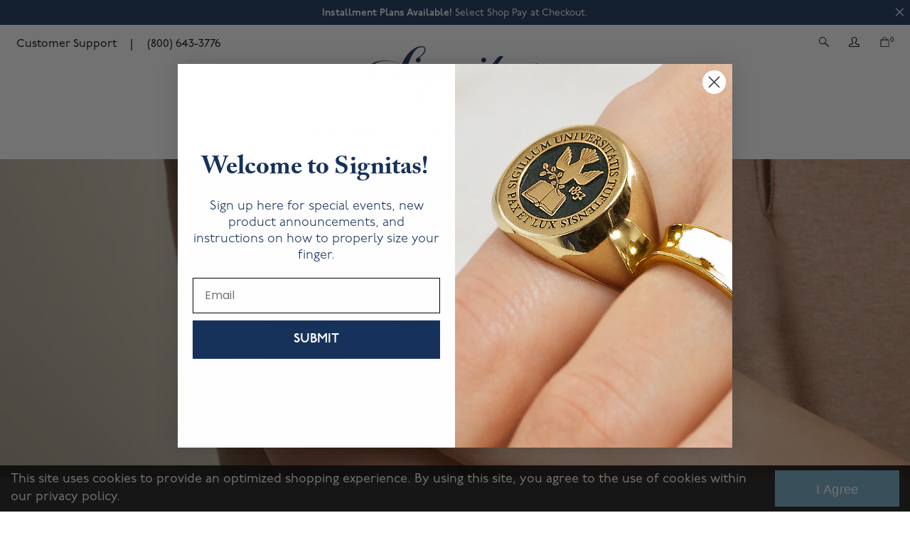

--- FILE ---
content_type: text/html; charset=utf-8
request_url: https://signitas.com/collections/bespoke-jewelry-family-crests/style_signet_rings
body_size: 36115
content:
<!doctype html>
  <!--[if lt IE 7 ]> <html lang="en" class="no-js ie6"> <![endif]-->
  <!--[if IE 7 ]>    <html lang="en" class="no-js ie7"> <![endif]-->
  <!--[if IE 8 ]>    <html lang="en" class="no-js ie8"> <![endif]-->
  <!--[if (gt IE 9)|!(IE)]><!--> <html lang="en" class="no-js"> <!--<![endif]-->
  <head>

<script src="https://cdn-widgetsrepository.yotpo.com/v1/loader/EnfokOiVSHOpDl9J9EZjVLMohwCV8AkeQxhoriiB" async></script>
    
    <meta charset="UTF-8">
    <!--[if IE]><meta http-equiv='X-UA-Compatible' content='IE=edge,chrome=1'><![endif]--><title>Signitas Inc | Bespoke Jewelry (Family Crests)</title><meta name="description" content="Bespoke Jewelry (Family Crests)" />
    <meta name="viewport" content="width=device-width, initial-scale=1.0">
    <link rel="canonical" href="https://signitas.com/collections/bespoke-jewelry-family-crests/style_signet_rings" />
    <link rel="shortcut icon" type="image/png" href="//signitas.com/cdn/shop/t/27/assets/favicon.png?v=114438919934536397511726757225"><meta property="og:url" content="https://signitas.com" />
  <meta property="og:title" content="Bespoke Jewelry (Family Crests)" />
  <meta property="og:description" content="" />
  <meta property="og:type" content="website" />
  <meta property="og:image" content="http://signitas.com/cdn/shop/t/27/assets/social.jpg?v=181308890442734539351726757225" />
  <meta property="og:image:secure_url" content="https://signitas.com/cdn/shop/t/27/assets/social.jpg?v=181308890442734539351726757225" />
    
    
    <link href="//signitas.com/cdn/shop/t/27/assets/style.scss.css?v=86423268031768157961765295539" rel="stylesheet" type="text/css" media="all" />
    
    <script>var jq=[];var $;$=function(f){jq.push(f)};</script>
    <script src="//signitas.com/cdn/shop/t/27/assets/lazysizes.min.js?v=61763048558278217801726757225" async="async"></script>
    <script src="//signitas.com/cdn/shop/t/27/assets/custom.js?v=124241122990636460111763395923" defer="defer"></script>
    <script src="//signitas.com/cdn/shop/t/27/assets/ProductJs.js?v=16601629623401941631754396413" defer="defer"></script>
    <script src="//signitas.com/cdn/shop/t/27/assets/vendor.js?v=181090263505887764051726757225" defer="defer"></script>
    <script src="//signitas.com/cdn/shopifycloud/storefront/assets/themes_support/api.jquery-7ab1a3a4.js" defer="defer"></script>

  
    
  














  
  <script>window.performance && window.performance.mark && window.performance.mark('shopify.content_for_header.start');</script><meta name="google-site-verification" content="K0QGMl8dCVXXDd-PaEdFkdAbkdZawX7vMxIBDPcJeZ4">
<meta name="facebook-domain-verification" content="5a6ej0psau8x6s64rxatq135si92xm">
<meta name="facebook-domain-verification" content="7ww53bfov4bnxl1y4obm9g8ikn9nx1">
<meta name="facebook-domain-verification" content="mhdy8xq93xrzbawf7l2lc218nl1l4e">
<meta id="shopify-digital-wallet" name="shopify-digital-wallet" content="/46753644698/digital_wallets/dialog">
<meta name="shopify-checkout-api-token" content="3649e4680b7eb4c2d21c6c6c75b500b5">
<meta id="in-context-paypal-metadata" data-shop-id="46753644698" data-venmo-supported="false" data-environment="production" data-locale="en_US" data-paypal-v4="true" data-currency="USD">
<link rel="alternate" type="application/atom+xml" title="Feed" href="/collections/bespoke-jewelry-family-crests/style_signet_rings.atom" />
<link rel="alternate" type="application/json+oembed" href="https://signitas.com/collections/bespoke-jewelry-family-crests/style_signet_rings.oembed">
<script async="async" src="/checkouts/internal/preloads.js?locale=en-US"></script>
<link rel="preconnect" href="https://shop.app" crossorigin="anonymous">
<script async="async" src="https://shop.app/checkouts/internal/preloads.js?locale=en-US&shop_id=46753644698" crossorigin="anonymous"></script>
<script id="apple-pay-shop-capabilities" type="application/json">{"shopId":46753644698,"countryCode":"US","currencyCode":"USD","merchantCapabilities":["supports3DS"],"merchantId":"gid:\/\/shopify\/Shop\/46753644698","merchantName":"Signitas Inc","requiredBillingContactFields":["postalAddress","email","phone"],"requiredShippingContactFields":["postalAddress","email","phone"],"shippingType":"shipping","supportedNetworks":["visa","masterCard","amex","discover","elo","jcb"],"total":{"type":"pending","label":"Signitas Inc","amount":"1.00"},"shopifyPaymentsEnabled":true,"supportsSubscriptions":true}</script>
<script id="shopify-features" type="application/json">{"accessToken":"3649e4680b7eb4c2d21c6c6c75b500b5","betas":["rich-media-storefront-analytics"],"domain":"signitas.com","predictiveSearch":true,"shopId":46753644698,"locale":"en"}</script>
<script>var Shopify = Shopify || {};
Shopify.shop = "signitas.myshopify.com";
Shopify.locale = "en";
Shopify.currency = {"active":"USD","rate":"1.0"};
Shopify.country = "US";
Shopify.theme = {"name":"SIGNITAS MAIN - 2025.07.17","id":172098584941,"schema_name":null,"schema_version":null,"theme_store_id":null,"role":"main"};
Shopify.theme.handle = "null";
Shopify.theme.style = {"id":null,"handle":null};
Shopify.cdnHost = "signitas.com/cdn";
Shopify.routes = Shopify.routes || {};
Shopify.routes.root = "/";</script>
<script type="module">!function(o){(o.Shopify=o.Shopify||{}).modules=!0}(window);</script>
<script>!function(o){function n(){var o=[];function n(){o.push(Array.prototype.slice.apply(arguments))}return n.q=o,n}var t=o.Shopify=o.Shopify||{};t.loadFeatures=n(),t.autoloadFeatures=n()}(window);</script>
<script>
  window.ShopifyPay = window.ShopifyPay || {};
  window.ShopifyPay.apiHost = "shop.app\/pay";
  window.ShopifyPay.redirectState = null;
</script>
<script id="shop-js-analytics" type="application/json">{"pageType":"collection"}</script>
<script defer="defer" async type="module" src="//signitas.com/cdn/shopifycloud/shop-js/modules/v2/client.init-shop-cart-sync_BT-GjEfc.en.esm.js"></script>
<script defer="defer" async type="module" src="//signitas.com/cdn/shopifycloud/shop-js/modules/v2/chunk.common_D58fp_Oc.esm.js"></script>
<script defer="defer" async type="module" src="//signitas.com/cdn/shopifycloud/shop-js/modules/v2/chunk.modal_xMitdFEc.esm.js"></script>
<script type="module">
  await import("//signitas.com/cdn/shopifycloud/shop-js/modules/v2/client.init-shop-cart-sync_BT-GjEfc.en.esm.js");
await import("//signitas.com/cdn/shopifycloud/shop-js/modules/v2/chunk.common_D58fp_Oc.esm.js");
await import("//signitas.com/cdn/shopifycloud/shop-js/modules/v2/chunk.modal_xMitdFEc.esm.js");

  window.Shopify.SignInWithShop?.initShopCartSync?.({"fedCMEnabled":true,"windoidEnabled":true});

</script>
<script>
  window.Shopify = window.Shopify || {};
  if (!window.Shopify.featureAssets) window.Shopify.featureAssets = {};
  window.Shopify.featureAssets['shop-js'] = {"shop-cart-sync":["modules/v2/client.shop-cart-sync_DZOKe7Ll.en.esm.js","modules/v2/chunk.common_D58fp_Oc.esm.js","modules/v2/chunk.modal_xMitdFEc.esm.js"],"init-fed-cm":["modules/v2/client.init-fed-cm_B6oLuCjv.en.esm.js","modules/v2/chunk.common_D58fp_Oc.esm.js","modules/v2/chunk.modal_xMitdFEc.esm.js"],"shop-cash-offers":["modules/v2/client.shop-cash-offers_D2sdYoxE.en.esm.js","modules/v2/chunk.common_D58fp_Oc.esm.js","modules/v2/chunk.modal_xMitdFEc.esm.js"],"shop-login-button":["modules/v2/client.shop-login-button_QeVjl5Y3.en.esm.js","modules/v2/chunk.common_D58fp_Oc.esm.js","modules/v2/chunk.modal_xMitdFEc.esm.js"],"pay-button":["modules/v2/client.pay-button_DXTOsIq6.en.esm.js","modules/v2/chunk.common_D58fp_Oc.esm.js","modules/v2/chunk.modal_xMitdFEc.esm.js"],"shop-button":["modules/v2/client.shop-button_DQZHx9pm.en.esm.js","modules/v2/chunk.common_D58fp_Oc.esm.js","modules/v2/chunk.modal_xMitdFEc.esm.js"],"avatar":["modules/v2/client.avatar_BTnouDA3.en.esm.js"],"init-windoid":["modules/v2/client.init-windoid_CR1B-cfM.en.esm.js","modules/v2/chunk.common_D58fp_Oc.esm.js","modules/v2/chunk.modal_xMitdFEc.esm.js"],"init-shop-for-new-customer-accounts":["modules/v2/client.init-shop-for-new-customer-accounts_C_vY_xzh.en.esm.js","modules/v2/client.shop-login-button_QeVjl5Y3.en.esm.js","modules/v2/chunk.common_D58fp_Oc.esm.js","modules/v2/chunk.modal_xMitdFEc.esm.js"],"init-shop-email-lookup-coordinator":["modules/v2/client.init-shop-email-lookup-coordinator_BI7n9ZSv.en.esm.js","modules/v2/chunk.common_D58fp_Oc.esm.js","modules/v2/chunk.modal_xMitdFEc.esm.js"],"init-shop-cart-sync":["modules/v2/client.init-shop-cart-sync_BT-GjEfc.en.esm.js","modules/v2/chunk.common_D58fp_Oc.esm.js","modules/v2/chunk.modal_xMitdFEc.esm.js"],"shop-toast-manager":["modules/v2/client.shop-toast-manager_DiYdP3xc.en.esm.js","modules/v2/chunk.common_D58fp_Oc.esm.js","modules/v2/chunk.modal_xMitdFEc.esm.js"],"init-customer-accounts":["modules/v2/client.init-customer-accounts_D9ZNqS-Q.en.esm.js","modules/v2/client.shop-login-button_QeVjl5Y3.en.esm.js","modules/v2/chunk.common_D58fp_Oc.esm.js","modules/v2/chunk.modal_xMitdFEc.esm.js"],"init-customer-accounts-sign-up":["modules/v2/client.init-customer-accounts-sign-up_iGw4briv.en.esm.js","modules/v2/client.shop-login-button_QeVjl5Y3.en.esm.js","modules/v2/chunk.common_D58fp_Oc.esm.js","modules/v2/chunk.modal_xMitdFEc.esm.js"],"shop-follow-button":["modules/v2/client.shop-follow-button_CqMgW2wH.en.esm.js","modules/v2/chunk.common_D58fp_Oc.esm.js","modules/v2/chunk.modal_xMitdFEc.esm.js"],"checkout-modal":["modules/v2/client.checkout-modal_xHeaAweL.en.esm.js","modules/v2/chunk.common_D58fp_Oc.esm.js","modules/v2/chunk.modal_xMitdFEc.esm.js"],"shop-login":["modules/v2/client.shop-login_D91U-Q7h.en.esm.js","modules/v2/chunk.common_D58fp_Oc.esm.js","modules/v2/chunk.modal_xMitdFEc.esm.js"],"lead-capture":["modules/v2/client.lead-capture_BJmE1dJe.en.esm.js","modules/v2/chunk.common_D58fp_Oc.esm.js","modules/v2/chunk.modal_xMitdFEc.esm.js"],"payment-terms":["modules/v2/client.payment-terms_Ci9AEqFq.en.esm.js","modules/v2/chunk.common_D58fp_Oc.esm.js","modules/v2/chunk.modal_xMitdFEc.esm.js"]};
</script>
<script>(function() {
  var isLoaded = false;
  function asyncLoad() {
    if (isLoaded) return;
    isLoaded = true;
    var urls = ["https:\/\/storage.nfcube.com\/instafeed-2583b4c11cc00ffb5502d901a4ef5718.js?shop=signitas.myshopify.com","https:\/\/na.shgcdn3.com\/pixel-collector.js?shop=signitas.myshopify.com"];
    for (var i = 0; i < urls.length; i++) {
      var s = document.createElement('script');
      s.type = 'text/javascript';
      s.async = true;
      s.src = urls[i];
      var x = document.getElementsByTagName('script')[0];
      x.parentNode.insertBefore(s, x);
    }
  };
  if(window.attachEvent) {
    window.attachEvent('onload', asyncLoad);
  } else {
    window.addEventListener('load', asyncLoad, false);
  }
})();</script>
<script id="__st">var __st={"a":46753644698,"offset":-18000,"reqid":"f4532a97-1f01-45c1-be59-0a9cf65334eb-1769046122","pageurl":"signitas.com\/collections\/bespoke-jewelry-family-crests\/style_signet_rings","u":"51048c3aed1d","p":"collection","rtyp":"collection","rid":233373630618};</script>
<script>window.ShopifyPaypalV4VisibilityTracking = true;</script>
<script id="captcha-bootstrap">!function(){'use strict';const t='contact',e='account',n='new_comment',o=[[t,t],['blogs',n],['comments',n],[t,'customer']],c=[[e,'customer_login'],[e,'guest_login'],[e,'recover_customer_password'],[e,'create_customer']],r=t=>t.map((([t,e])=>`form[action*='/${t}']:not([data-nocaptcha='true']) input[name='form_type'][value='${e}']`)).join(','),a=t=>()=>t?[...document.querySelectorAll(t)].map((t=>t.form)):[];function s(){const t=[...o],e=r(t);return a(e)}const i='password',u='form_key',d=['recaptcha-v3-token','g-recaptcha-response','h-captcha-response',i],f=()=>{try{return window.sessionStorage}catch{return}},m='__shopify_v',_=t=>t.elements[u];function p(t,e,n=!1){try{const o=window.sessionStorage,c=JSON.parse(o.getItem(e)),{data:r}=function(t){const{data:e,action:n}=t;return t[m]||n?{data:e,action:n}:{data:t,action:n}}(c);for(const[e,n]of Object.entries(r))t.elements[e]&&(t.elements[e].value=n);n&&o.removeItem(e)}catch(o){console.error('form repopulation failed',{error:o})}}const l='form_type',E='cptcha';function T(t){t.dataset[E]=!0}const w=window,h=w.document,L='Shopify',v='ce_forms',y='captcha';let A=!1;((t,e)=>{const n=(g='f06e6c50-85a8-45c8-87d0-21a2b65856fe',I='https://cdn.shopify.com/shopifycloud/storefront-forms-hcaptcha/ce_storefront_forms_captcha_hcaptcha.v1.5.2.iife.js',D={infoText:'Protected by hCaptcha',privacyText:'Privacy',termsText:'Terms'},(t,e,n)=>{const o=w[L][v],c=o.bindForm;if(c)return c(t,g,e,D).then(n);var r;o.q.push([[t,g,e,D],n]),r=I,A||(h.body.append(Object.assign(h.createElement('script'),{id:'captcha-provider',async:!0,src:r})),A=!0)});var g,I,D;w[L]=w[L]||{},w[L][v]=w[L][v]||{},w[L][v].q=[],w[L][y]=w[L][y]||{},w[L][y].protect=function(t,e){n(t,void 0,e),T(t)},Object.freeze(w[L][y]),function(t,e,n,w,h,L){const[v,y,A,g]=function(t,e,n){const i=e?o:[],u=t?c:[],d=[...i,...u],f=r(d),m=r(i),_=r(d.filter((([t,e])=>n.includes(e))));return[a(f),a(m),a(_),s()]}(w,h,L),I=t=>{const e=t.target;return e instanceof HTMLFormElement?e:e&&e.form},D=t=>v().includes(t);t.addEventListener('submit',(t=>{const e=I(t);if(!e)return;const n=D(e)&&!e.dataset.hcaptchaBound&&!e.dataset.recaptchaBound,o=_(e),c=g().includes(e)&&(!o||!o.value);(n||c)&&t.preventDefault(),c&&!n&&(function(t){try{if(!f())return;!function(t){const e=f();if(!e)return;const n=_(t);if(!n)return;const o=n.value;o&&e.removeItem(o)}(t);const e=Array.from(Array(32),(()=>Math.random().toString(36)[2])).join('');!function(t,e){_(t)||t.append(Object.assign(document.createElement('input'),{type:'hidden',name:u})),t.elements[u].value=e}(t,e),function(t,e){const n=f();if(!n)return;const o=[...t.querySelectorAll(`input[type='${i}']`)].map((({name:t})=>t)),c=[...d,...o],r={};for(const[a,s]of new FormData(t).entries())c.includes(a)||(r[a]=s);n.setItem(e,JSON.stringify({[m]:1,action:t.action,data:r}))}(t,e)}catch(e){console.error('failed to persist form',e)}}(e),e.submit())}));const S=(t,e)=>{t&&!t.dataset[E]&&(n(t,e.some((e=>e===t))),T(t))};for(const o of['focusin','change'])t.addEventListener(o,(t=>{const e=I(t);D(e)&&S(e,y())}));const B=e.get('form_key'),M=e.get(l),P=B&&M;t.addEventListener('DOMContentLoaded',(()=>{const t=y();if(P)for(const e of t)e.elements[l].value===M&&p(e,B);[...new Set([...A(),...v().filter((t=>'true'===t.dataset.shopifyCaptcha))])].forEach((e=>S(e,t)))}))}(h,new URLSearchParams(w.location.search),n,t,e,['guest_login'])})(!0,!0)}();</script>
<script integrity="sha256-4kQ18oKyAcykRKYeNunJcIwy7WH5gtpwJnB7kiuLZ1E=" data-source-attribution="shopify.loadfeatures" defer="defer" src="//signitas.com/cdn/shopifycloud/storefront/assets/storefront/load_feature-a0a9edcb.js" crossorigin="anonymous"></script>
<script crossorigin="anonymous" defer="defer" src="//signitas.com/cdn/shopifycloud/storefront/assets/shopify_pay/storefront-65b4c6d7.js?v=20250812"></script>
<script data-source-attribution="shopify.dynamic_checkout.dynamic.init">var Shopify=Shopify||{};Shopify.PaymentButton=Shopify.PaymentButton||{isStorefrontPortableWallets:!0,init:function(){window.Shopify.PaymentButton.init=function(){};var t=document.createElement("script");t.src="https://signitas.com/cdn/shopifycloud/portable-wallets/latest/portable-wallets.en.js",t.type="module",document.head.appendChild(t)}};
</script>
<script data-source-attribution="shopify.dynamic_checkout.buyer_consent">
  function portableWalletsHideBuyerConsent(e){var t=document.getElementById("shopify-buyer-consent"),n=document.getElementById("shopify-subscription-policy-button");t&&n&&(t.classList.add("hidden"),t.setAttribute("aria-hidden","true"),n.removeEventListener("click",e))}function portableWalletsShowBuyerConsent(e){var t=document.getElementById("shopify-buyer-consent"),n=document.getElementById("shopify-subscription-policy-button");t&&n&&(t.classList.remove("hidden"),t.removeAttribute("aria-hidden"),n.addEventListener("click",e))}window.Shopify?.PaymentButton&&(window.Shopify.PaymentButton.hideBuyerConsent=portableWalletsHideBuyerConsent,window.Shopify.PaymentButton.showBuyerConsent=portableWalletsShowBuyerConsent);
</script>
<script data-source-attribution="shopify.dynamic_checkout.cart.bootstrap">document.addEventListener("DOMContentLoaded",(function(){function t(){return document.querySelector("shopify-accelerated-checkout-cart, shopify-accelerated-checkout")}if(t())Shopify.PaymentButton.init();else{new MutationObserver((function(e,n){t()&&(Shopify.PaymentButton.init(),n.disconnect())})).observe(document.body,{childList:!0,subtree:!0})}}));
</script>
<link id="shopify-accelerated-checkout-styles" rel="stylesheet" media="screen" href="https://signitas.com/cdn/shopifycloud/portable-wallets/latest/accelerated-checkout-backwards-compat.css" crossorigin="anonymous">
<style id="shopify-accelerated-checkout-cart">
        #shopify-buyer-consent {
  margin-top: 1em;
  display: inline-block;
  width: 100%;
}

#shopify-buyer-consent.hidden {
  display: none;
}

#shopify-subscription-policy-button {
  background: none;
  border: none;
  padding: 0;
  text-decoration: underline;
  font-size: inherit;
  cursor: pointer;
}

#shopify-subscription-policy-button::before {
  box-shadow: none;
}

      </style>

<script>window.performance && window.performance.mark && window.performance.mark('shopify.content_for_header.end');</script>
  





  <script type="text/javascript">
    
      window.__shgMoneyFormat = window.__shgMoneyFormat || {"USD":{"currency":"USD","currency_symbol":"$","currency_symbol_location":"left","decimal_places":2,"decimal_separator":".","thousands_separator":","}};
    
    window.__shgCurrentCurrencyCode = window.__shgCurrentCurrencyCode || {
      currency: "USD",
      currency_symbol: "$",
      decimal_separator: ".",
      thousands_separator: ",",
      decimal_places: 2,
      currency_symbol_location: "left"
    };
  </script>




<script>
    window.BOLD = window.BOLD || {};
        window.BOLD.options = window.BOLD.options || {};
        window.BOLD.options.settings = window.BOLD.options.settings || {};
        window.BOLD.options.settings.v1_variant_mode = window.BOLD.options.settings.v1_variant_mode || true;
        window.BOLD.options.settings.hybrid_fix_auto_insert_inputs =
        window.BOLD.options.settings.hybrid_fix_auto_insert_inputs || true;
</script>
<script>window.BOLD = window.BOLD || {};
    window.BOLD.common = window.BOLD.common || {};
    window.BOLD.common.Shopify = window.BOLD.common.Shopify || {};
    window.BOLD.common.Shopify.shop = {
      domain: 'signitas.com',
      permanent_domain: 'signitas.myshopify.com',
      url: 'https://signitas.com',
      secure_url: 'https://signitas.com',
      money_format: "${{amount}}",
      currency: "USD"
    };
    window.BOLD.common.Shopify.customer = {
      id: null,
      tags: null,
    };
    window.BOLD.common.Shopify.cart = {"note":null,"attributes":{},"original_total_price":0,"total_price":0,"total_discount":0,"total_weight":0.0,"item_count":0,"items":[],"requires_shipping":false,"currency":"USD","items_subtotal_price":0,"cart_level_discount_applications":[],"checkout_charge_amount":0};
    window.BOLD.common.template = 'collection';window.BOLD.common.Shopify.formatMoney = function(money, format) {
        function n(t, e) {
            return "undefined" == typeof t ? e : t
        }
        function r(t, e, r, i) {
            if (e = n(e, 2),
                r = n(r, ","),
                i = n(i, "."),
            isNaN(t) || null == t)
                return 0;
            t = (t / 100).toFixed(e);
            var o = t.split(".")
                , a = o[0].replace(/(\d)(?=(\d\d\d)+(?!\d))/g, "$1" + r)
                , s = o[1] ? i + o[1] : "";
            return a + s
        }
        "string" == typeof money && (money = money.replace(".", ""));
        var i = ""
            , o = /\{\{\s*(\w+)\s*\}\}/
            , a = format || window.BOLD.common.Shopify.shop.money_format || window.Shopify.money_format || "$ {{ amount }}";
        switch (a.match(o)[1]) {
            case "amount":
                i = r(money, 2, ",", ".");
                break;
            case "amount_no_decimals":
                i = r(money, 0, ",", ".");
                break;
            case "amount_with_comma_separator":
                i = r(money, 2, ".", ",");
                break;
            case "amount_no_decimals_with_comma_separator":
                i = r(money, 0, ".", ",");
                break;
            case "amount_with_space_separator":
                i = r(money, 2, " ", ",");
                break;
            case "amount_no_decimals_with_space_separator":
                i = r(money, 0, " ", ",");
                break;
            case "amount_with_apostrophe_separator":
                i = r(money, 2, "'", ".");
                break;
        }
        return a.replace(o, i);
    };
    window.BOLD.common.Shopify.saveProduct = function (handle, product) {
      if (typeof handle === 'string' && typeof window.BOLD.common.Shopify.products[handle] === 'undefined') {
        if (typeof product === 'number') {
          window.BOLD.common.Shopify.handles[product] = handle;
          product = { id: product };
        }
        window.BOLD.common.Shopify.products[handle] = product;
      }
    };
    window.BOLD.common.Shopify.saveVariant = function (variant_id, variant) {
      if (typeof variant_id === 'number' && typeof window.BOLD.common.Shopify.variants[variant_id] === 'undefined') {
        window.BOLD.common.Shopify.variants[variant_id] = variant;
      }
    };window.BOLD.common.Shopify.products = window.BOLD.common.Shopify.products || {};
    window.BOLD.common.Shopify.variants = window.BOLD.common.Shopify.variants || {};
    window.BOLD.common.Shopify.handles = window.BOLD.common.Shopify.handles || {};window.BOLD.common.Shopify.saveProduct(null, null);window.BOLD.apps_installed = {"Product Options":2} || {};window.BOLD.common.Shopify.saveProduct("family-crest-ring", 5722939457690);window.BOLD.common.Shopify.saveVariant(36230190137498, { product_id: 5722939457690, product_handle: "family-crest-ring", price: 44900, group_id: '', csp_metafield: {}});window.BOLD.common.Shopify.saveVariant(52643252830573, { product_id: 5722939457690, product_handle: "family-crest-ring", price: 68600, group_id: '', csp_metafield: {}});window.BOLD.common.Shopify.saveVariant(52643252863341, { product_id: 5722939457690, product_handle: "family-crest-ring", price: 68600, group_id: '', csp_metafield: {}});window.BOLD.common.Shopify.saveVariant(37302369616026, { product_id: 5722939457690, product_handle: "family-crest-ring", price: 119500, group_id: '', csp_metafield: {}});window.BOLD.common.Shopify.saveVariant(37302369648794, { product_id: 5722939457690, product_handle: "family-crest-ring", price: 119500, group_id: '', csp_metafield: {}});window.BOLD.common.Shopify.saveVariant(37302369681562, { product_id: 5722939457690, product_handle: "family-crest-ring", price: 159500, group_id: '', csp_metafield: {}});window.BOLD.common.Shopify.saveVariant(37302369714330, { product_id: 5722939457690, product_handle: "family-crest-ring", price: 159500, group_id: '', csp_metafield: {}});window.BOLD.common.Shopify.saveVariant(37302369747098, { product_id: 5722939457690, product_handle: "family-crest-ring", price: 219500, group_id: '', csp_metafield: {}});window.BOLD.common.Shopify.saveVariant(37302369779866, { product_id: 5722939457690, product_handle: "family-crest-ring", price: 219500, group_id: '', csp_metafield: {}});window.BOLD.common.Shopify.saveVariant(36230190432410, { product_id: 5722939457690, product_handle: "family-crest-ring", price: 45900, group_id: '', csp_metafield: {}});window.BOLD.common.Shopify.saveVariant(52643252896109, { product_id: 5722939457690, product_handle: "family-crest-ring", price: 87900, group_id: '', csp_metafield: {}});window.BOLD.common.Shopify.saveVariant(52643252928877, { product_id: 5722939457690, product_handle: "family-crest-ring", price: 87900, group_id: '', csp_metafield: {}});window.BOLD.common.Shopify.saveVariant(37302369812634, { product_id: 5722939457690, product_handle: "family-crest-ring", price: 159500, group_id: '', csp_metafield: {}});window.BOLD.common.Shopify.saveVariant(37302369845402, { product_id: 5722939457690, product_handle: "family-crest-ring", price: 159500, group_id: '', csp_metafield: {}});window.BOLD.common.Shopify.saveVariant(37302369878170, { product_id: 5722939457690, product_handle: "family-crest-ring", price: 218400, group_id: '', csp_metafield: {}});window.BOLD.common.Shopify.saveVariant(37302369910938, { product_id: 5722939457690, product_handle: "family-crest-ring", price: 218400, group_id: '', csp_metafield: {}});window.BOLD.common.Shopify.saveVariant(37302369943706, { product_id: 5722939457690, product_handle: "family-crest-ring", price: 314200, group_id: '', csp_metafield: {}});window.BOLD.common.Shopify.saveVariant(37302369976474, { product_id: 5722939457690, product_handle: "family-crest-ring", price: 314200, group_id: '', csp_metafield: {}});window.BOLD.common.Shopify.saveVariant(37302370205850, { product_id: 5722939457690, product_handle: "family-crest-ring", price: 47900, group_id: '', csp_metafield: {}});window.BOLD.common.Shopify.saveVariant(52643252961645, { product_id: 5722939457690, product_handle: "family-crest-ring", price: 114900, group_id: '', csp_metafield: {}});window.BOLD.common.Shopify.saveVariant(52643252994413, { product_id: 5722939457690, product_handle: "family-crest-ring", price: 114900, group_id: '', csp_metafield: {}});window.BOLD.common.Shopify.saveVariant(37302370009242, { product_id: 5722939457690, product_handle: "family-crest-ring", price: 199500, group_id: '', csp_metafield: {}});window.BOLD.common.Shopify.saveVariant(37302370042010, { product_id: 5722939457690, product_handle: "family-crest-ring", price: 199500, group_id: '', csp_metafield: {}});window.BOLD.common.Shopify.saveVariant(37302370074778, { product_id: 5722939457690, product_handle: "family-crest-ring", price: 289500, group_id: '', csp_metafield: {}});window.BOLD.common.Shopify.saveVariant(37302370107546, { product_id: 5722939457690, product_handle: "family-crest-ring", price: 289500, group_id: '', csp_metafield: {}});window.BOLD.common.Shopify.saveVariant(37302370140314, { product_id: 5722939457690, product_handle: "family-crest-ring", price: 399500, group_id: '', csp_metafield: {}});window.BOLD.common.Shopify.saveVariant(37302370173082, { product_id: 5722939457690, product_handle: "family-crest-ring", price: 399500, group_id: '', csp_metafield: {}});window.BOLD.common.Shopify.saveVariant(36230190661786, { product_id: 5722939457690, product_handle: "family-crest-ring", price: 49900, group_id: '', csp_metafield: {}});window.BOLD.common.Shopify.saveVariant(52643253027181, { product_id: 5722939457690, product_handle: "family-crest-ring", price: 159500, group_id: '', csp_metafield: {}});window.BOLD.common.Shopify.saveVariant(52643253059949, { product_id: 5722939457690, product_handle: "family-crest-ring", price: 159500, group_id: '', csp_metafield: {}});window.BOLD.common.Shopify.saveVariant(37302370271386, { product_id: 5722939457690, product_handle: "family-crest-ring", price: 299500, group_id: '', csp_metafield: {}});window.BOLD.common.Shopify.saveVariant(37302370304154, { product_id: 5722939457690, product_handle: "family-crest-ring", price: 299500, group_id: '', csp_metafield: {}});window.BOLD.common.Shopify.saveVariant(37302370336922, { product_id: 5722939457690, product_handle: "family-crest-ring", price: 437700, group_id: '', csp_metafield: {}});window.BOLD.common.Shopify.saveVariant(37302370369690, { product_id: 5722939457690, product_handle: "family-crest-ring", price: 437700, group_id: '', csp_metafield: {}});window.BOLD.common.Shopify.saveVariant(37302370402458, { product_id: 5722939457690, product_handle: "family-crest-ring", price: 652400, group_id: '', csp_metafield: {}});window.BOLD.common.Shopify.saveVariant(37302370435226, { product_id: 5722939457690, product_handle: "family-crest-ring", price: 652400, group_id: '', csp_metafield: {}});window.BOLD.common.Shopify.saveVariant(36230190891162, { product_id: 5722939457690, product_handle: "family-crest-ring", price: 53900, group_id: '', csp_metafield: {}});window.BOLD.common.Shopify.saveVariant(52643253092717, { product_id: 5722939457690, product_handle: "family-crest-ring", price: 209500, group_id: '', csp_metafield: {}});window.BOLD.common.Shopify.saveVariant(52643253125485, { product_id: 5722939457690, product_handle: "family-crest-ring", price: 209500, group_id: '', csp_metafield: {}});window.BOLD.common.Shopify.saveVariant(37302370467994, { product_id: 5722939457690, product_handle: "family-crest-ring", price: 399500, group_id: '', csp_metafield: {}});window.BOLD.common.Shopify.saveVariant(37302370500762, { product_id: 5722939457690, product_handle: "family-crest-ring", price: 399500, group_id: '', csp_metafield: {}});window.BOLD.common.Shopify.saveVariant(37302370533530, { product_id: 5722939457690, product_handle: "family-crest-ring", price: 598900, group_id: '', csp_metafield: {}});window.BOLD.common.Shopify.saveVariant(37302370566298, { product_id: 5722939457690, product_handle: "family-crest-ring", price: 598900, group_id: '', csp_metafield: {}});window.BOLD.common.Shopify.saveVariant(37302370599066, { product_id: 5722939457690, product_handle: "family-crest-ring", price: 847000, group_id: '', csp_metafield: {}});window.BOLD.common.Shopify.saveVariant(37302370631834, { product_id: 5722939457690, product_handle: "family-crest-ring", price: 847000, group_id: '', csp_metafield: {}});window.BOLD.common.Shopify.metafields = window.BOLD.common.Shopify.metafields || {};window.BOLD.common.Shopify.metafields["bold_rp"] = {};window.BOLD.common.Shopify.metafields["bold_csp_defaults"] = {};window.BOLD.common.cacheParams = window.BOLD.common.cacheParams || {};
    window.BOLD.common.cacheParams.options = 1668010653;
</script>
<script defer src="https://options.shopapps.site/js/options.js"></script>
<script>
    window.BOLD.common.cacheParams = window.BOLD.common.cacheParams || {};
    window.BOLD.common.cacheParams.options = 1769031619;
    window.BOLD.common.cacheParams.options = Date.now();
</script>

<link href="//signitas.com/cdn/shop/t/27/assets/bold-options.css?v=84084695974445067311739810240" rel="stylesheet" type="text/css" media="all" />
<!-- SCHEMA MARKUP -->
<script type="application/ld+json">
    {
        "@context": "https://schema.org",
        "@type": "Website",
        "url": "https://signitas.com",
        "potentialAction": {
            "@type": "SearchAction",
            "target": "https://signitas.com/search?q={query}",
            "query-input": "required name=query"
        }
    }
</script>
<script type="application/ld+json">
    {
        "@context": "https://schema.org",
        "@type": "Organization",
        "name": "Signitas Inc",
        "url": "https://signitas.com",
        "description": "Signitas is approaching class rings and jewelry in a whole new way. We individually hand-craft every ring right here in the United States. Our proprietary technology allows us to engrave your insignia and personal designs with beautiful detail. You can see the difference. ",
        "logo": "https://signitas.com/cdn/shop/t/27/assets/logo.png?v=119508997979945396441726757225",
        "image": "https://signitas.com/cdn/shop/t/27/assets/social.jpg?v=181308890442734539351726757225",
        "sameAs": ["https://www.facebook.com/SignitasJewelry/","https://www.instagram.com/signitas/","https://www.pinterest.com/signitasjewelry/","https://www.linkedin.com/company/signitas-inc.?trk=public_profile_topcard-current-company",],
        "address": {
            "@type": "PostalAddress",
            "streetAddress": "219 Dixie Blvd",
            "addressLocality": "Delray Beach",
            "addressRegion": "Florida",
            "postalCode": "33444",
            "addressCountry": "United States"
        },
        "telephone": "5613004868"
    }
</script><div id="shopify-section-filter-menu-settings" class="shopify-section"><style type="text/css">
/*  Filter Menu Color and Image Section CSS */</style>
<link href="//signitas.com/cdn/shop/t/27/assets/filter-menu.scss.css?v=101475066690691548721726849626" rel="stylesheet" type="text/css" media="all" />
<script src="//signitas.com/cdn/shop/t/27/assets/filter-menu.js?v=1793241011179618231726757225" type="text/javascript"></script>



</div>
  <section id="shopify-section-gem-colors" class="shopify-section">
    <input type="hidden" class="gems-color-helper" id="gem-padparadscha-orange" value="#ff9564"/>

    <input type="hidden" class="gems-color-helper" id="gem-obsidian-black" value="#000000"/>

    <input type="hidden" class="gems-color-helper" id="gem-garnet-red-january" value="#791518"/>

    <input type="hidden" class="gems-color-helper" id="gem-amethyst-purple-february" value="#b79ec8"/>

    <input type="hidden" class="gems-color-helper" id="gem-aquamarine-blue-march" value="#a6d1e9"/>

    <input type="hidden" class="gems-color-helper" id="gem-diamond-white-april" value="#ffffff"/>

    <input type="hidden" class="gems-color-helper" id="gem-emerald-green-may" value="#1b8e32"/>

    <input type="hidden" class="gems-color-helper" id="gem-alexandrite-violet-june" value="#989aa2"/>

    <input type="hidden" class="gems-color-helper" id="gem-ruby-red-july" value="#931b1d"/>

    <input type="hidden" class="gems-color-helper" id="gem-peridot-green-august" value="#9bcf8a"/>

    <input type="hidden" class="gems-color-helper" id="gem-sapphire-blue-september" value="#2d33c1"/>

    <input type="hidden" class="gems-color-helper" id="gem-rose-pink-october" value="#ee81a6"/>

    <input type="hidden" class="gems-color-helper" id="gem-golden-yellow-november" value="#eae25b"/>

    <input type="hidden" class="gems-color-helper" id="gem-pine-green" value="#1c9c1f"/>

    <input type="hidden" class="gems-color-helper" id="gem-azure-blue-december" value="#0d5676"/>

    <input type="hidden" class="gems-color-helper" id="gem-simulated-sapphire" value="#155fa7"/>

    <input type="hidden" class="gems-color-helper" id="gem-simulated-aquamarine" value="#90b5f2"/>

    <input type="hidden" class="gems-color-helper" id="gem-simulated-garnet" value="#9b1f22"/>


</section>

  <script id="sg-js-global-vars">
      sgGlobalVars = {"storeId":"e9320cdc-3760-4677-b5ca-17f5c5e23a24","seenManagerPrompt":false,"storeIsActive":false,"targetInfo":{"cart":{"isAfterElem":false,"isBeforeElem":true,"customSelector":"form[action=\"/cart\"]","isOn":true},"product":{"useCartButton":false,"isAfterElem":true,"isBeforeElem":false,"customSelector":"div.change-commerce","isOn":true,"type":1},"roundUp":{"isAfterElem":true,"isBeforeElem":false,"customSelector":"","isOn":false,"useCheckoutButton":true}},"hideAdditionalScriptPrompt":true,"sgRoundUpId":null};
      if(sgGlobalVars) {
          sgGlobalVars.cart = {"note":null,"attributes":{},"original_total_price":0,"total_price":0,"total_discount":0,"total_weight":0.0,"item_count":0,"items":[],"requires_shipping":false,"currency":"USD","items_subtotal_price":0,"cart_level_discount_applications":[],"checkout_charge_amount":0};
          sgGlobalVars.currentProduct = null;
          sgGlobalVars.isAdmin = false;
      }
  </script>



  
  <script src="//signitas.com/cdn/shop/t/27/assets/bss-file-configdata.js?v=19453381437224918031726757225" type="text/javascript"></script> <script src="//signitas.com/cdn/shop/t/27/assets/bss-file-configdata-banner.js?v=151034973688681356691726757225" type="text/javascript"></script> <script src="//signitas.com/cdn/shop/t/27/assets/bss-file-configdata-popup.js?v=173992696638277510541726757225" type="text/javascript"></script><script>
                if (typeof BSS_PL == 'undefined') {
                    var BSS_PL = {};
                }
                var bssPlApiServer = "https://product-labels-pro.bsscommerce.com";
                BSS_PL.customerTags = 'null';
                BSS_PL.customerId = 'null';
                BSS_PL.configData = configDatas;
                BSS_PL.configDataBanner = configDataBanners ? configDataBanners : []
                BSS_PL.configDataPopup = configDataPopups ? configDataPopups : [];
                BSS_PL.storeId = 33596;
                BSS_PL.currentPlan = "false";
                BSS_PL.storeIdCustomOld = "10678";
                BSS_PL.storeIdOldWIthPriority = "12200";
                BSS_PL.apiServerProduction = "https://product-labels-pro.bsscommerce.com";
                
                BSS_PL.integration = {"laiReview":{"status":0,"config":[]}}
                </script>
            <style>
.homepage-slideshow .slick-slide .bss_pl_img {
    visibility: hidden !important;
}
</style><script>function fixBugForStores($, BSS_PL, parent, page, htmlLabel) { return false;}</script>
    
    <meta name="google-site-verification" content="s27DGS7FhFqOr1IwyXV9YtCkLRypky7f37Ai7Ukr4gY" />
    <meta name="ahrefs-site-verification" content="c52ca7aea2ff70b4ae164a7ee7bdf2ef89c27231901326a72a4a7f304de4bd21">

<script type="text/javascript">
  
    window.SHG_CUSTOMER = null;
  
</script>








<script type="text/javascript">
(function e(){var e=document.createElement("script");e.type="text/javascript",e.async=true,e.src="//staticw2.yotpo.com/###APP_KEY###/widget.js";var t=document.getElementsByTagName("script")[0];t.parentNode.insertBefore(e,t)})();
</script>
    
<!-- BEGIN app block: shopify://apps/ta-labels-badges/blocks/bss-pl-config-data/91bfe765-b604-49a1-805e-3599fa600b24 --><script
    id='bss-pl-config-data'
>
	let TAE_StoreId = "";
	if (typeof BSS_PL == 'undefined' || TAE_StoreId !== "") {
  		var BSS_PL = {};
		BSS_PL.storeId = null;
		BSS_PL.currentPlan = null;
		BSS_PL.apiServerProduction = null;
		BSS_PL.publicAccessToken = null;
		BSS_PL.customerTags = "null";
		BSS_PL.customerId = "null";
		BSS_PL.storeIdCustomOld = null;
		BSS_PL.storeIdOldWIthPriority = null;
		BSS_PL.storeIdOptimizeAppendLabel = null
		BSS_PL.optimizeCodeIds = null; 
		BSS_PL.extendedFeatureIds = null;
		BSS_PL.integration = null;
		BSS_PL.settingsData  = null;
		BSS_PL.configProductMetafields = null;
		BSS_PL.configVariantMetafields = null;
		
		BSS_PL.configData = [].concat();

		
		BSS_PL.configDataBanner = [].concat();

		
		BSS_PL.configDataPopup = [].concat();

		
		BSS_PL.configDataLabelGroup = [].concat();
		
		
		BSS_PL.collectionID = ``;
		BSS_PL.collectionHandle = ``;
		BSS_PL.collectionTitle = ``;

		
		BSS_PL.conditionConfigData = [].concat();
	}
</script>




<style>
    
    
</style>

<script>
    function bssLoadScripts(src, callback, isDefer = false) {
        const scriptTag = document.createElement('script');
        document.head.appendChild(scriptTag);
        scriptTag.src = src;
        if (isDefer) {
            scriptTag.defer = true;
        } else {
            scriptTag.async = true;
        }
        if (callback) {
            scriptTag.addEventListener('load', function () {
                callback();
            });
        }
    }
    const scriptUrls = [
        "https://cdn.shopify.com/extensions/019bdf67-379d-7b8b-a73d-7733aa4407b8/product-label-559/assets/bss-pl-init-helper.js",
        "https://cdn.shopify.com/extensions/019bdf67-379d-7b8b-a73d-7733aa4407b8/product-label-559/assets/bss-pl-init-config-run-scripts.js",
    ];
    Promise.all(scriptUrls.map((script) => new Promise((resolve) => bssLoadScripts(script, resolve)))).then((res) => {
        console.log('BSS scripts loaded');
        window.bssScriptsLoaded = true;
    });

	function bssInitScripts() {
		if (BSS_PL.configData.length) {
			const enabledFeature = [
				{ type: 1, script: "https://cdn.shopify.com/extensions/019bdf67-379d-7b8b-a73d-7733aa4407b8/product-label-559/assets/bss-pl-init-for-label.js" },
				{ type: 2, badge: [0, 7, 8], script: "https://cdn.shopify.com/extensions/019bdf67-379d-7b8b-a73d-7733aa4407b8/product-label-559/assets/bss-pl-init-for-badge-product-name.js" },
				{ type: 2, badge: [1, 11], script: "https://cdn.shopify.com/extensions/019bdf67-379d-7b8b-a73d-7733aa4407b8/product-label-559/assets/bss-pl-init-for-badge-product-image.js" },
				{ type: 2, badge: 2, script: "https://cdn.shopify.com/extensions/019bdf67-379d-7b8b-a73d-7733aa4407b8/product-label-559/assets/bss-pl-init-for-badge-custom-selector.js" },
				{ type: 2, badge: [3, 9, 10], script: "https://cdn.shopify.com/extensions/019bdf67-379d-7b8b-a73d-7733aa4407b8/product-label-559/assets/bss-pl-init-for-badge-price.js" },
				{ type: 2, badge: 4, script: "https://cdn.shopify.com/extensions/019bdf67-379d-7b8b-a73d-7733aa4407b8/product-label-559/assets/bss-pl-init-for-badge-add-to-cart-btn.js" },
				{ type: 2, badge: 5, script: "https://cdn.shopify.com/extensions/019bdf67-379d-7b8b-a73d-7733aa4407b8/product-label-559/assets/bss-pl-init-for-badge-quantity-box.js" },
				{ type: 2, badge: 6, script: "https://cdn.shopify.com/extensions/019bdf67-379d-7b8b-a73d-7733aa4407b8/product-label-559/assets/bss-pl-init-for-badge-buy-it-now-btn.js" }
			]
				.filter(({ type, badge }) => BSS_PL.configData.some(item => item.label_type === type && (badge === undefined || (Array.isArray(badge) ? badge.includes(item.badge_type) : item.badge_type === badge))) || (type === 1 && BSS_PL.configDataLabelGroup && BSS_PL.configDataLabelGroup.length))
				.map(({ script }) => script);
				
            enabledFeature.forEach((src) => bssLoadScripts(src));

            if (enabledFeature.length) {
                const src = "https://cdn.shopify.com/extensions/019bdf67-379d-7b8b-a73d-7733aa4407b8/product-label-559/assets/bss-product-label-js.js";
                bssLoadScripts(src);
            }
        }

        if (BSS_PL.configDataBanner && BSS_PL.configDataBanner.length) {
            const src = "https://cdn.shopify.com/extensions/019bdf67-379d-7b8b-a73d-7733aa4407b8/product-label-559/assets/bss-product-label-banner.js";
            bssLoadScripts(src);
        }

        if (BSS_PL.configDataPopup && BSS_PL.configDataPopup.length) {
            const src = "https://cdn.shopify.com/extensions/019bdf67-379d-7b8b-a73d-7733aa4407b8/product-label-559/assets/bss-product-label-popup.js";
            bssLoadScripts(src);
        }

        if (window.location.search.includes('bss-pl-custom-selector')) {
            const src = "https://cdn.shopify.com/extensions/019bdf67-379d-7b8b-a73d-7733aa4407b8/product-label-559/assets/bss-product-label-custom-position.js";
            bssLoadScripts(src, null, true);
        }
    }
    bssInitScripts();
</script>


<!-- END app block --><!-- BEGIN app block: shopify://apps/klaviyo-email-marketing-sms/blocks/klaviyo-onsite-embed/2632fe16-c075-4321-a88b-50b567f42507 -->












  <script async src="https://static.klaviyo.com/onsite/js/PzvCwW/klaviyo.js?company_id=PzvCwW"></script>
  <script>!function(){if(!window.klaviyo){window._klOnsite=window._klOnsite||[];try{window.klaviyo=new Proxy({},{get:function(n,i){return"push"===i?function(){var n;(n=window._klOnsite).push.apply(n,arguments)}:function(){for(var n=arguments.length,o=new Array(n),w=0;w<n;w++)o[w]=arguments[w];var t="function"==typeof o[o.length-1]?o.pop():void 0,e=new Promise((function(n){window._klOnsite.push([i].concat(o,[function(i){t&&t(i),n(i)}]))}));return e}}})}catch(n){window.klaviyo=window.klaviyo||[],window.klaviyo.push=function(){var n;(n=window._klOnsite).push.apply(n,arguments)}}}}();</script>

  




  <script>
    window.klaviyoReviewsProductDesignMode = false
  </script>







<!-- END app block --><link href="https://cdn.shopify.com/extensions/019bdf67-379d-7b8b-a73d-7733aa4407b8/product-label-559/assets/bss-pl-style.min.css" rel="stylesheet" type="text/css" media="all">
<link href="https://monorail-edge.shopifysvc.com" rel="dns-prefetch">
<script>(function(){if ("sendBeacon" in navigator && "performance" in window) {try {var session_token_from_headers = performance.getEntriesByType('navigation')[0].serverTiming.find(x => x.name == '_s').description;} catch {var session_token_from_headers = undefined;}var session_cookie_matches = document.cookie.match(/_shopify_s=([^;]*)/);var session_token_from_cookie = session_cookie_matches && session_cookie_matches.length === 2 ? session_cookie_matches[1] : "";var session_token = session_token_from_headers || session_token_from_cookie || "";function handle_abandonment_event(e) {var entries = performance.getEntries().filter(function(entry) {return /monorail-edge.shopifysvc.com/.test(entry.name);});if (!window.abandonment_tracked && entries.length === 0) {window.abandonment_tracked = true;var currentMs = Date.now();var navigation_start = performance.timing.navigationStart;var payload = {shop_id: 46753644698,url: window.location.href,navigation_start,duration: currentMs - navigation_start,session_token,page_type: "collection"};window.navigator.sendBeacon("https://monorail-edge.shopifysvc.com/v1/produce", JSON.stringify({schema_id: "online_store_buyer_site_abandonment/1.1",payload: payload,metadata: {event_created_at_ms: currentMs,event_sent_at_ms: currentMs}}));}}window.addEventListener('pagehide', handle_abandonment_event);}}());</script>
<script id="web-pixels-manager-setup">(function e(e,d,r,n,o){if(void 0===o&&(o={}),!Boolean(null===(a=null===(i=window.Shopify)||void 0===i?void 0:i.analytics)||void 0===a?void 0:a.replayQueue)){var i,a;window.Shopify=window.Shopify||{};var t=window.Shopify;t.analytics=t.analytics||{};var s=t.analytics;s.replayQueue=[],s.publish=function(e,d,r){return s.replayQueue.push([e,d,r]),!0};try{self.performance.mark("wpm:start")}catch(e){}var l=function(){var e={modern:/Edge?\/(1{2}[4-9]|1[2-9]\d|[2-9]\d{2}|\d{4,})\.\d+(\.\d+|)|Firefox\/(1{2}[4-9]|1[2-9]\d|[2-9]\d{2}|\d{4,})\.\d+(\.\d+|)|Chrom(ium|e)\/(9{2}|\d{3,})\.\d+(\.\d+|)|(Maci|X1{2}).+ Version\/(15\.\d+|(1[6-9]|[2-9]\d|\d{3,})\.\d+)([,.]\d+|)( \(\w+\)|)( Mobile\/\w+|) Safari\/|Chrome.+OPR\/(9{2}|\d{3,})\.\d+\.\d+|(CPU[ +]OS|iPhone[ +]OS|CPU[ +]iPhone|CPU IPhone OS|CPU iPad OS)[ +]+(15[._]\d+|(1[6-9]|[2-9]\d|\d{3,})[._]\d+)([._]\d+|)|Android:?[ /-](13[3-9]|1[4-9]\d|[2-9]\d{2}|\d{4,})(\.\d+|)(\.\d+|)|Android.+Firefox\/(13[5-9]|1[4-9]\d|[2-9]\d{2}|\d{4,})\.\d+(\.\d+|)|Android.+Chrom(ium|e)\/(13[3-9]|1[4-9]\d|[2-9]\d{2}|\d{4,})\.\d+(\.\d+|)|SamsungBrowser\/([2-9]\d|\d{3,})\.\d+/,legacy:/Edge?\/(1[6-9]|[2-9]\d|\d{3,})\.\d+(\.\d+|)|Firefox\/(5[4-9]|[6-9]\d|\d{3,})\.\d+(\.\d+|)|Chrom(ium|e)\/(5[1-9]|[6-9]\d|\d{3,})\.\d+(\.\d+|)([\d.]+$|.*Safari\/(?![\d.]+ Edge\/[\d.]+$))|(Maci|X1{2}).+ Version\/(10\.\d+|(1[1-9]|[2-9]\d|\d{3,})\.\d+)([,.]\d+|)( \(\w+\)|)( Mobile\/\w+|) Safari\/|Chrome.+OPR\/(3[89]|[4-9]\d|\d{3,})\.\d+\.\d+|(CPU[ +]OS|iPhone[ +]OS|CPU[ +]iPhone|CPU IPhone OS|CPU iPad OS)[ +]+(10[._]\d+|(1[1-9]|[2-9]\d|\d{3,})[._]\d+)([._]\d+|)|Android:?[ /-](13[3-9]|1[4-9]\d|[2-9]\d{2}|\d{4,})(\.\d+|)(\.\d+|)|Mobile Safari.+OPR\/([89]\d|\d{3,})\.\d+\.\d+|Android.+Firefox\/(13[5-9]|1[4-9]\d|[2-9]\d{2}|\d{4,})\.\d+(\.\d+|)|Android.+Chrom(ium|e)\/(13[3-9]|1[4-9]\d|[2-9]\d{2}|\d{4,})\.\d+(\.\d+|)|Android.+(UC? ?Browser|UCWEB|U3)[ /]?(15\.([5-9]|\d{2,})|(1[6-9]|[2-9]\d|\d{3,})\.\d+)\.\d+|SamsungBrowser\/(5\.\d+|([6-9]|\d{2,})\.\d+)|Android.+MQ{2}Browser\/(14(\.(9|\d{2,})|)|(1[5-9]|[2-9]\d|\d{3,})(\.\d+|))(\.\d+|)|K[Aa][Ii]OS\/(3\.\d+|([4-9]|\d{2,})\.\d+)(\.\d+|)/},d=e.modern,r=e.legacy,n=navigator.userAgent;return n.match(d)?"modern":n.match(r)?"legacy":"unknown"}(),u="modern"===l?"modern":"legacy",c=(null!=n?n:{modern:"",legacy:""})[u],f=function(e){return[e.baseUrl,"/wpm","/b",e.hashVersion,"modern"===e.buildTarget?"m":"l",".js"].join("")}({baseUrl:d,hashVersion:r,buildTarget:u}),m=function(e){var d=e.version,r=e.bundleTarget,n=e.surface,o=e.pageUrl,i=e.monorailEndpoint;return{emit:function(e){var a=e.status,t=e.errorMsg,s=(new Date).getTime(),l=JSON.stringify({metadata:{event_sent_at_ms:s},events:[{schema_id:"web_pixels_manager_load/3.1",payload:{version:d,bundle_target:r,page_url:o,status:a,surface:n,error_msg:t},metadata:{event_created_at_ms:s}}]});if(!i)return console&&console.warn&&console.warn("[Web Pixels Manager] No Monorail endpoint provided, skipping logging."),!1;try{return self.navigator.sendBeacon.bind(self.navigator)(i,l)}catch(e){}var u=new XMLHttpRequest;try{return u.open("POST",i,!0),u.setRequestHeader("Content-Type","text/plain"),u.send(l),!0}catch(e){return console&&console.warn&&console.warn("[Web Pixels Manager] Got an unhandled error while logging to Monorail."),!1}}}}({version:r,bundleTarget:l,surface:e.surface,pageUrl:self.location.href,monorailEndpoint:e.monorailEndpoint});try{o.browserTarget=l,function(e){var d=e.src,r=e.async,n=void 0===r||r,o=e.onload,i=e.onerror,a=e.sri,t=e.scriptDataAttributes,s=void 0===t?{}:t,l=document.createElement("script"),u=document.querySelector("head"),c=document.querySelector("body");if(l.async=n,l.src=d,a&&(l.integrity=a,l.crossOrigin="anonymous"),s)for(var f in s)if(Object.prototype.hasOwnProperty.call(s,f))try{l.dataset[f]=s[f]}catch(e){}if(o&&l.addEventListener("load",o),i&&l.addEventListener("error",i),u)u.appendChild(l);else{if(!c)throw new Error("Did not find a head or body element to append the script");c.appendChild(l)}}({src:f,async:!0,onload:function(){if(!function(){var e,d;return Boolean(null===(d=null===(e=window.Shopify)||void 0===e?void 0:e.analytics)||void 0===d?void 0:d.initialized)}()){var d=window.webPixelsManager.init(e)||void 0;if(d){var r=window.Shopify.analytics;r.replayQueue.forEach((function(e){var r=e[0],n=e[1],o=e[2];d.publishCustomEvent(r,n,o)})),r.replayQueue=[],r.publish=d.publishCustomEvent,r.visitor=d.visitor,r.initialized=!0}}},onerror:function(){return m.emit({status:"failed",errorMsg:"".concat(f," has failed to load")})},sri:function(e){var d=/^sha384-[A-Za-z0-9+/=]+$/;return"string"==typeof e&&d.test(e)}(c)?c:"",scriptDataAttributes:o}),m.emit({status:"loading"})}catch(e){m.emit({status:"failed",errorMsg:(null==e?void 0:e.message)||"Unknown error"})}}})({shopId: 46753644698,storefrontBaseUrl: "https://signitas.com",extensionsBaseUrl: "https://extensions.shopifycdn.com/cdn/shopifycloud/web-pixels-manager",monorailEndpoint: "https://monorail-edge.shopifysvc.com/unstable/produce_batch",surface: "storefront-renderer",enabledBetaFlags: ["2dca8a86"],webPixelsConfigList: [{"id":"1947042157","configuration":"{\"accountID\":\"PzvCwW\",\"webPixelConfig\":\"eyJlbmFibGVBZGRlZFRvQ2FydEV2ZW50cyI6IHRydWV9\"}","eventPayloadVersion":"v1","runtimeContext":"STRICT","scriptVersion":"524f6c1ee37bacdca7657a665bdca589","type":"APP","apiClientId":123074,"privacyPurposes":["ANALYTICS","MARKETING"],"dataSharingAdjustments":{"protectedCustomerApprovalScopes":["read_customer_address","read_customer_email","read_customer_name","read_customer_personal_data","read_customer_phone"]}},{"id":"1090290029","configuration":"{\"site_id\":\"ac522992-cb01-4226-a7d4-3115df0722d2\",\"analytics_endpoint\":\"https:\\\/\\\/na.shgcdn3.com\"}","eventPayloadVersion":"v1","runtimeContext":"STRICT","scriptVersion":"695709fc3f146fa50a25299517a954f2","type":"APP","apiClientId":1158168,"privacyPurposes":["ANALYTICS","MARKETING","SALE_OF_DATA"],"dataSharingAdjustments":{"protectedCustomerApprovalScopes":["read_customer_personal_data"]}},{"id":"747012461","configuration":"{\"config\":\"{\\\"pixel_id\\\":\\\"G-2BX0K303R6\\\",\\\"target_country\\\":\\\"US\\\",\\\"gtag_events\\\":[{\\\"type\\\":\\\"search\\\",\\\"action_label\\\":[\\\"G-2BX0K303R6\\\",\\\"AW-1071851488\\\/Va43COnBs6QDEODPjP8D\\\"]},{\\\"type\\\":\\\"begin_checkout\\\",\\\"action_label\\\":[\\\"G-2BX0K303R6\\\",\\\"AW-1071851488\\\/2uCrCObBs6QDEODPjP8D\\\"]},{\\\"type\\\":\\\"view_item\\\",\\\"action_label\\\":[\\\"G-2BX0K303R6\\\",\\\"AW-1071851488\\\/PfChCODBs6QDEODPjP8D\\\",\\\"MC-8GJYPV0LJK\\\"]},{\\\"type\\\":\\\"purchase\\\",\\\"action_label\\\":[\\\"G-2BX0K303R6\\\",\\\"AW-1071851488\\\/oB9FCN3Bs6QDEODPjP8D\\\",\\\"MC-8GJYPV0LJK\\\"]},{\\\"type\\\":\\\"page_view\\\",\\\"action_label\\\":[\\\"G-2BX0K303R6\\\",\\\"AW-1071851488\\\/qzuRCNrBs6QDEODPjP8D\\\",\\\"MC-8GJYPV0LJK\\\"]},{\\\"type\\\":\\\"add_payment_info\\\",\\\"action_label\\\":[\\\"G-2BX0K303R6\\\",\\\"AW-1071851488\\\/Lc5gCOzBs6QDEODPjP8D\\\"]},{\\\"type\\\":\\\"add_to_cart\\\",\\\"action_label\\\":[\\\"G-2BX0K303R6\\\",\\\"AW-1071851488\\\/waOxCOPBs6QDEODPjP8D\\\"]}],\\\"enable_monitoring_mode\\\":false}\"}","eventPayloadVersion":"v1","runtimeContext":"OPEN","scriptVersion":"b2a88bafab3e21179ed38636efcd8a93","type":"APP","apiClientId":1780363,"privacyPurposes":[],"dataSharingAdjustments":{"protectedCustomerApprovalScopes":["read_customer_address","read_customer_email","read_customer_name","read_customer_personal_data","read_customer_phone"]}},{"id":"317194394","configuration":"{\"pixel_id\":\"461495625155065\",\"pixel_type\":\"facebook_pixel\",\"metaapp_system_user_token\":\"-\"}","eventPayloadVersion":"v1","runtimeContext":"OPEN","scriptVersion":"ca16bc87fe92b6042fbaa3acc2fbdaa6","type":"APP","apiClientId":2329312,"privacyPurposes":["ANALYTICS","MARKETING","SALE_OF_DATA"],"dataSharingAdjustments":{"protectedCustomerApprovalScopes":["read_customer_address","read_customer_email","read_customer_name","read_customer_personal_data","read_customer_phone"]}},{"id":"shopify-app-pixel","configuration":"{}","eventPayloadVersion":"v1","runtimeContext":"STRICT","scriptVersion":"0450","apiClientId":"shopify-pixel","type":"APP","privacyPurposes":["ANALYTICS","MARKETING"]},{"id":"shopify-custom-pixel","eventPayloadVersion":"v1","runtimeContext":"LAX","scriptVersion":"0450","apiClientId":"shopify-pixel","type":"CUSTOM","privacyPurposes":["ANALYTICS","MARKETING"]}],isMerchantRequest: false,initData: {"shop":{"name":"Signitas Inc","paymentSettings":{"currencyCode":"USD"},"myshopifyDomain":"signitas.myshopify.com","countryCode":"US","storefrontUrl":"https:\/\/signitas.com"},"customer":null,"cart":null,"checkout":null,"productVariants":[],"purchasingCompany":null},},"https://signitas.com/cdn","fcfee988w5aeb613cpc8e4bc33m6693e112",{"modern":"","legacy":""},{"shopId":"46753644698","storefrontBaseUrl":"https:\/\/signitas.com","extensionBaseUrl":"https:\/\/extensions.shopifycdn.com\/cdn\/shopifycloud\/web-pixels-manager","surface":"storefront-renderer","enabledBetaFlags":"[\"2dca8a86\"]","isMerchantRequest":"false","hashVersion":"fcfee988w5aeb613cpc8e4bc33m6693e112","publish":"custom","events":"[[\"page_viewed\",{}],[\"collection_viewed\",{\"collection\":{\"id\":\"233373630618\",\"title\":\"Bespoke Jewelry (Family Crests)\",\"productVariants\":[{\"price\":{\"amount\":449.0,\"currencyCode\":\"USD\"},\"product\":{\"title\":\"Custom Family Crest Signet Ring Engraved with Your Seal\",\"vendor\":\"Signitas\",\"id\":\"5722939457690\",\"untranslatedTitle\":\"Custom Family Crest Signet Ring Engraved with Your Seal\",\"url\":\"\/products\/family-crest-ring\",\"type\":\"Ring\"},\"id\":\"36230190137498\",\"image\":{\"src\":\"\/\/signitas.com\/cdn\/shop\/products\/1014RW41945-smith-small-silv-nat__38262.jpg?v=1614361750\"},\"sku\":null,\"title\":\"Small \/ Sterling Silver\",\"untranslatedTitle\":\"Small \/ Sterling Silver\"}]}}]]"});</script><script>
  window.ShopifyAnalytics = window.ShopifyAnalytics || {};
  window.ShopifyAnalytics.meta = window.ShopifyAnalytics.meta || {};
  window.ShopifyAnalytics.meta.currency = 'USD';
  var meta = {"products":[{"id":5722939457690,"gid":"gid:\/\/shopify\/Product\/5722939457690","vendor":"Signitas","type":"Ring","handle":"family-crest-ring","variants":[{"id":36230190137498,"price":44900,"name":"Custom Family Crest Signet Ring Engraved with Your Seal - Small \/ Sterling Silver","public_title":"Small \/ Sterling Silver","sku":null},{"id":52643252830573,"price":68600,"name":"Custom Family Crest Signet Ring Engraved with Your Seal - Small \/ 5K Yellow Gold","public_title":"Small \/ 5K Yellow Gold","sku":null},{"id":52643252863341,"price":68600,"name":"Custom Family Crest Signet Ring Engraved with Your Seal - Small \/ 5K White Gold","public_title":"Small \/ 5K White Gold","sku":null},{"id":37302369616026,"price":119500,"name":"Custom Family Crest Signet Ring Engraved with Your Seal - Small \/ 10K Yellow Gold","public_title":"Small \/ 10K Yellow Gold","sku":null},{"id":37302369648794,"price":119500,"name":"Custom Family Crest Signet Ring Engraved with Your Seal - Small \/ 10K White Gold","public_title":"Small \/ 10K White Gold","sku":null},{"id":37302369681562,"price":159500,"name":"Custom Family Crest Signet Ring Engraved with Your Seal - Small \/ 14K Yellow Gold","public_title":"Small \/ 14K Yellow Gold","sku":null},{"id":37302369714330,"price":159500,"name":"Custom Family Crest Signet Ring Engraved with Your Seal - Small \/ 14K White Gold","public_title":"Small \/ 14K White Gold","sku":null},{"id":37302369747098,"price":219500,"name":"Custom Family Crest Signet Ring Engraved with Your Seal - Small \/ 18K Yellow Gold","public_title":"Small \/ 18K Yellow Gold","sku":null},{"id":37302369779866,"price":219500,"name":"Custom Family Crest Signet Ring Engraved with Your Seal - Small \/ 18K White Gold","public_title":"Small \/ 18K White Gold","sku":null},{"id":36230190432410,"price":45900,"name":"Custom Family Crest Signet Ring Engraved with Your Seal - Medium \/ Sterling Silver","public_title":"Medium \/ Sterling Silver","sku":null},{"id":52643252896109,"price":87900,"name":"Custom Family Crest Signet Ring Engraved with Your Seal - Medium \/ 5K Yellow Gold","public_title":"Medium \/ 5K Yellow Gold","sku":null},{"id":52643252928877,"price":87900,"name":"Custom Family Crest Signet Ring Engraved with Your Seal - Medium \/ 5K White Gold","public_title":"Medium \/ 5K White Gold","sku":null},{"id":37302369812634,"price":159500,"name":"Custom Family Crest Signet Ring Engraved with Your Seal - Medium \/ 10K Yellow Gold","public_title":"Medium \/ 10K Yellow Gold","sku":null},{"id":37302369845402,"price":159500,"name":"Custom Family Crest Signet Ring Engraved with Your Seal - Medium \/ 10K White Gold","public_title":"Medium \/ 10K White Gold","sku":null},{"id":37302369878170,"price":218400,"name":"Custom Family Crest Signet Ring Engraved with Your Seal - Medium \/ 14K Yellow Gold","public_title":"Medium \/ 14K Yellow Gold","sku":null},{"id":37302369910938,"price":218400,"name":"Custom Family Crest Signet Ring Engraved with Your Seal - Medium \/ 14K White Gold","public_title":"Medium \/ 14K White Gold","sku":null},{"id":37302369943706,"price":314200,"name":"Custom Family Crest Signet Ring Engraved with Your Seal - Medium \/ 18K Yellow Gold","public_title":"Medium \/ 18K Yellow Gold","sku":null},{"id":37302369976474,"price":314200,"name":"Custom Family Crest Signet Ring Engraved with Your Seal - Medium \/ 18K White Gold","public_title":"Medium \/ 18K White Gold","sku":null},{"id":37302370205850,"price":47900,"name":"Custom Family Crest Signet Ring Engraved with Your Seal - Medium Large \/ Sterling Silver","public_title":"Medium Large \/ Sterling Silver","sku":null},{"id":52643252961645,"price":114900,"name":"Custom Family Crest Signet Ring Engraved with Your Seal - Medium Large \/ 5K Yellow Gold","public_title":"Medium Large \/ 5K Yellow Gold","sku":null},{"id":52643252994413,"price":114900,"name":"Custom Family Crest Signet Ring Engraved with Your Seal - Medium Large \/ 5K White Gold","public_title":"Medium Large \/ 5K White Gold","sku":null},{"id":37302370009242,"price":199500,"name":"Custom Family Crest Signet Ring Engraved with Your Seal - Medium Large \/ 10K Yellow Gold","public_title":"Medium Large \/ 10K Yellow Gold","sku":null},{"id":37302370042010,"price":199500,"name":"Custom Family Crest Signet Ring Engraved with Your Seal - Medium Large \/ 10K White Gold","public_title":"Medium Large \/ 10K White Gold","sku":null},{"id":37302370074778,"price":289500,"name":"Custom Family Crest Signet Ring Engraved with Your Seal - Medium Large \/ 14K Yellow Gold","public_title":"Medium Large \/ 14K Yellow Gold","sku":null},{"id":37302370107546,"price":289500,"name":"Custom Family Crest Signet Ring Engraved with Your Seal - Medium Large \/ 14K White Gold","public_title":"Medium Large \/ 14K White Gold","sku":null},{"id":37302370140314,"price":399500,"name":"Custom Family Crest Signet Ring Engraved with Your Seal - Medium Large \/ 18K Yellow Gold","public_title":"Medium Large \/ 18K Yellow Gold","sku":null},{"id":37302370173082,"price":399500,"name":"Custom Family Crest Signet Ring Engraved with Your Seal - Medium Large \/ 18K White Gold","public_title":"Medium Large \/ 18K White Gold","sku":null},{"id":36230190661786,"price":49900,"name":"Custom Family Crest Signet Ring Engraved with Your Seal - Large \/ Sterling Silver","public_title":"Large \/ Sterling Silver","sku":null},{"id":52643253027181,"price":159500,"name":"Custom Family Crest Signet Ring Engraved with Your Seal - Large \/ 5K Yellow Gold","public_title":"Large \/ 5K Yellow Gold","sku":null},{"id":52643253059949,"price":159500,"name":"Custom Family Crest Signet Ring Engraved with Your Seal - Large \/ 5K White Gold","public_title":"Large \/ 5K White Gold","sku":null},{"id":37302370271386,"price":299500,"name":"Custom Family Crest Signet Ring Engraved with Your Seal - Large \/ 10K Yellow Gold","public_title":"Large \/ 10K Yellow Gold","sku":null},{"id":37302370304154,"price":299500,"name":"Custom Family Crest Signet Ring Engraved with Your Seal - Large \/ 10K White Gold","public_title":"Large \/ 10K White Gold","sku":null},{"id":37302370336922,"price":437700,"name":"Custom Family Crest Signet Ring Engraved with Your Seal - Large \/ 14K Yellow Gold","public_title":"Large \/ 14K Yellow Gold","sku":null},{"id":37302370369690,"price":437700,"name":"Custom Family Crest Signet Ring Engraved with Your Seal - Large \/ 14K White Gold","public_title":"Large \/ 14K White Gold","sku":null},{"id":37302370402458,"price":652400,"name":"Custom Family Crest Signet Ring Engraved with Your Seal - Large \/ 18K Yellow Gold","public_title":"Large \/ 18K Yellow Gold","sku":null},{"id":37302370435226,"price":652400,"name":"Custom Family Crest Signet Ring Engraved with Your Seal - Large \/ 18K White Gold","public_title":"Large \/ 18K White Gold","sku":null},{"id":36230190891162,"price":53900,"name":"Custom Family Crest Signet Ring Engraved with Your Seal - Extra Large \/ Sterling Silver","public_title":"Extra Large \/ Sterling Silver","sku":null},{"id":52643253092717,"price":209500,"name":"Custom Family Crest Signet Ring Engraved with Your Seal - Extra Large \/ 5K Yellow Gold","public_title":"Extra Large \/ 5K Yellow Gold","sku":null},{"id":52643253125485,"price":209500,"name":"Custom Family Crest Signet Ring Engraved with Your Seal - Extra Large \/ 5K White Gold","public_title":"Extra Large \/ 5K White Gold","sku":null},{"id":37302370467994,"price":399500,"name":"Custom Family Crest Signet Ring Engraved with Your Seal - Extra Large \/ 10K Yellow Gold","public_title":"Extra Large \/ 10K Yellow Gold","sku":null},{"id":37302370500762,"price":399500,"name":"Custom Family Crest Signet Ring Engraved with Your Seal - Extra Large \/ 10K White Gold","public_title":"Extra Large \/ 10K White Gold","sku":null},{"id":37302370533530,"price":598900,"name":"Custom Family Crest Signet Ring Engraved with Your Seal - Extra Large \/ 14K Yellow Gold","public_title":"Extra Large \/ 14K Yellow Gold","sku":null},{"id":37302370566298,"price":598900,"name":"Custom Family Crest Signet Ring Engraved with Your Seal - Extra Large \/ 14K White Gold","public_title":"Extra Large \/ 14K White Gold","sku":null},{"id":37302370599066,"price":847000,"name":"Custom Family Crest Signet Ring Engraved with Your Seal - Extra Large \/ 18K Yellow Gold","public_title":"Extra Large \/ 18K Yellow Gold","sku":null},{"id":37302370631834,"price":847000,"name":"Custom Family Crest Signet Ring Engraved with Your Seal - Extra Large \/ 18K White Gold","public_title":"Extra Large \/ 18K White Gold","sku":null}],"remote":false}],"page":{"pageType":"collection","resourceType":"collection","resourceId":233373630618,"requestId":"f4532a97-1f01-45c1-be59-0a9cf65334eb-1769046122"}};
  for (var attr in meta) {
    window.ShopifyAnalytics.meta[attr] = meta[attr];
  }
</script>
<script class="analytics">
  (function () {
    var customDocumentWrite = function(content) {
      var jquery = null;

      if (window.jQuery) {
        jquery = window.jQuery;
      } else if (window.Checkout && window.Checkout.$) {
        jquery = window.Checkout.$;
      }

      if (jquery) {
        jquery('body').append(content);
      }
    };

    var hasLoggedConversion = function(token) {
      if (token) {
        return document.cookie.indexOf('loggedConversion=' + token) !== -1;
      }
      return false;
    }

    var setCookieIfConversion = function(token) {
      if (token) {
        var twoMonthsFromNow = new Date(Date.now());
        twoMonthsFromNow.setMonth(twoMonthsFromNow.getMonth() + 2);

        document.cookie = 'loggedConversion=' + token + '; expires=' + twoMonthsFromNow;
      }
    }

    var trekkie = window.ShopifyAnalytics.lib = window.trekkie = window.trekkie || [];
    if (trekkie.integrations) {
      return;
    }
    trekkie.methods = [
      'identify',
      'page',
      'ready',
      'track',
      'trackForm',
      'trackLink'
    ];
    trekkie.factory = function(method) {
      return function() {
        var args = Array.prototype.slice.call(arguments);
        args.unshift(method);
        trekkie.push(args);
        return trekkie;
      };
    };
    for (var i = 0; i < trekkie.methods.length; i++) {
      var key = trekkie.methods[i];
      trekkie[key] = trekkie.factory(key);
    }
    trekkie.load = function(config) {
      trekkie.config = config || {};
      trekkie.config.initialDocumentCookie = document.cookie;
      var first = document.getElementsByTagName('script')[0];
      var script = document.createElement('script');
      script.type = 'text/javascript';
      script.onerror = function(e) {
        var scriptFallback = document.createElement('script');
        scriptFallback.type = 'text/javascript';
        scriptFallback.onerror = function(error) {
                var Monorail = {
      produce: function produce(monorailDomain, schemaId, payload) {
        var currentMs = new Date().getTime();
        var event = {
          schema_id: schemaId,
          payload: payload,
          metadata: {
            event_created_at_ms: currentMs,
            event_sent_at_ms: currentMs
          }
        };
        return Monorail.sendRequest("https://" + monorailDomain + "/v1/produce", JSON.stringify(event));
      },
      sendRequest: function sendRequest(endpointUrl, payload) {
        // Try the sendBeacon API
        if (window && window.navigator && typeof window.navigator.sendBeacon === 'function' && typeof window.Blob === 'function' && !Monorail.isIos12()) {
          var blobData = new window.Blob([payload], {
            type: 'text/plain'
          });

          if (window.navigator.sendBeacon(endpointUrl, blobData)) {
            return true;
          } // sendBeacon was not successful

        } // XHR beacon

        var xhr = new XMLHttpRequest();

        try {
          xhr.open('POST', endpointUrl);
          xhr.setRequestHeader('Content-Type', 'text/plain');
          xhr.send(payload);
        } catch (e) {
          console.log(e);
        }

        return false;
      },
      isIos12: function isIos12() {
        return window.navigator.userAgent.lastIndexOf('iPhone; CPU iPhone OS 12_') !== -1 || window.navigator.userAgent.lastIndexOf('iPad; CPU OS 12_') !== -1;
      }
    };
    Monorail.produce('monorail-edge.shopifysvc.com',
      'trekkie_storefront_load_errors/1.1',
      {shop_id: 46753644698,
      theme_id: 172098584941,
      app_name: "storefront",
      context_url: window.location.href,
      source_url: "//signitas.com/cdn/s/trekkie.storefront.cd680fe47e6c39ca5d5df5f0a32d569bc48c0f27.min.js"});

        };
        scriptFallback.async = true;
        scriptFallback.src = '//signitas.com/cdn/s/trekkie.storefront.cd680fe47e6c39ca5d5df5f0a32d569bc48c0f27.min.js';
        first.parentNode.insertBefore(scriptFallback, first);
      };
      script.async = true;
      script.src = '//signitas.com/cdn/s/trekkie.storefront.cd680fe47e6c39ca5d5df5f0a32d569bc48c0f27.min.js';
      first.parentNode.insertBefore(script, first);
    };
    trekkie.load(
      {"Trekkie":{"appName":"storefront","development":false,"defaultAttributes":{"shopId":46753644698,"isMerchantRequest":null,"themeId":172098584941,"themeCityHash":"11615498738143722103","contentLanguage":"en","currency":"USD"},"isServerSideCookieWritingEnabled":true,"monorailRegion":"shop_domain","enabledBetaFlags":["65f19447"]},"Session Attribution":{},"S2S":{"facebookCapiEnabled":true,"source":"trekkie-storefront-renderer","apiClientId":580111}}
    );

    var loaded = false;
    trekkie.ready(function() {
      if (loaded) return;
      loaded = true;

      window.ShopifyAnalytics.lib = window.trekkie;

      var originalDocumentWrite = document.write;
      document.write = customDocumentWrite;
      try { window.ShopifyAnalytics.merchantGoogleAnalytics.call(this); } catch(error) {};
      document.write = originalDocumentWrite;

      window.ShopifyAnalytics.lib.page(null,{"pageType":"collection","resourceType":"collection","resourceId":233373630618,"requestId":"f4532a97-1f01-45c1-be59-0a9cf65334eb-1769046122","shopifyEmitted":true});

      var match = window.location.pathname.match(/checkouts\/(.+)\/(thank_you|post_purchase)/)
      var token = match? match[1]: undefined;
      if (!hasLoggedConversion(token)) {
        setCookieIfConversion(token);
        window.ShopifyAnalytics.lib.track("Viewed Product Category",{"currency":"USD","category":"Collection: bespoke-jewelry-family-crests","collectionName":"bespoke-jewelry-family-crests","collectionId":233373630618,"nonInteraction":true},undefined,undefined,{"shopifyEmitted":true});
      }
    });


        var eventsListenerScript = document.createElement('script');
        eventsListenerScript.async = true;
        eventsListenerScript.src = "//signitas.com/cdn/shopifycloud/storefront/assets/shop_events_listener-3da45d37.js";
        document.getElementsByTagName('head')[0].appendChild(eventsListenerScript);

})();</script>
  <script>
  if (!window.ga || (window.ga && typeof window.ga !== 'function')) {
    window.ga = function ga() {
      (window.ga.q = window.ga.q || []).push(arguments);
      if (window.Shopify && window.Shopify.analytics && typeof window.Shopify.analytics.publish === 'function') {
        window.Shopify.analytics.publish("ga_stub_called", {}, {sendTo: "google_osp_migration"});
      }
      console.error("Shopify's Google Analytics stub called with:", Array.from(arguments), "\nSee https://help.shopify.com/manual/promoting-marketing/pixels/pixel-migration#google for more information.");
    };
    if (window.Shopify && window.Shopify.analytics && typeof window.Shopify.analytics.publish === 'function') {
      window.Shopify.analytics.publish("ga_stub_initialized", {}, {sendTo: "google_osp_migration"});
    }
  }
</script>
<script
  defer
  src="https://signitas.com/cdn/shopifycloud/perf-kit/shopify-perf-kit-3.0.4.min.js"
  data-application="storefront-renderer"
  data-shop-id="46753644698"
  data-render-region="gcp-us-central1"
  data-page-type="collection"
  data-theme-instance-id="172098584941"
  data-theme-name=""
  data-theme-version=""
  data-monorail-region="shop_domain"
  data-resource-timing-sampling-rate="10"
  data-shs="true"
  data-shs-beacon="true"
  data-shs-export-with-fetch="true"
  data-shs-logs-sample-rate="1"
  data-shs-beacon-endpoint="https://signitas.com/api/collect"
></script>
</head>
                 

<body class="templateCollection">
  <a href="#main-content" class="skip-to-main-content">Skip to Main Content</a>
  <div id="page">  
    <header role="banner"><div id="shopify-section-header" class="shopify-section"><style>
  .header {width: 100%; position: relative; color: #000000; background: #ffffff; border: none; }
  .header svg path {fill: #000000;}
  
  .header .logo {line-height: 100%; width: 100%; max-width: 16.5em;}
  .header .logo img {width: 100%; display: block;}
  .header .logo .shop-name {font-size: 2em; font-weight: 400; text-transform: none; color: #000000; letter-spacing: 0; line-height: 100%; }
  .header .main-content {position: relative;padding-top:2em;}
  .header .header-top{position:relative;z-index:2;}
  .header .header-top-content,
  .header .utils-wrap{position:absolute;top:1em;}
  .header .header-top-content{left:0;}
  .header .utils-wrap{right:0;}
  .header .header-top-container{position:absolute;top:0;width:100%;}
  .header .header-top-content p{font-size:1.066em;margin-bottom:0;}
  .header .header-top-content p a{margin:0 1em;}
  .header .header-top-content p a:first-child{margin-left:0;}
  .header .header-top-content p a:last-child{margin-right:0;}/**** header drop ****/
  .header-drop {position: fixed; visibility: hidden; width: 100%; box-shadow: 0 0 10px rgba(0,0,0,0.1); color: #000000; background: #ffffff; border: none; top: 0; z-index: 999; -webkit-transform: translateY(-150%); transform: translateY(-150%);}
  .header-drop svg path {fill: #000000;}
  .header-drop.scroll {visibility: visible; -webkit-transform: translateY(0);  transform: translateY(0);}
  .header-drop .main-content {position: relative;padding-top:0;}
  .header-drop .utils-wrap{position:static;top:auto;}
  .header-drop .logo {max-width: 10em;}
  .header-drop .top-utils a:not(:last-child) {margin-right: 2em;}
  .header-drop .top-utils svg {margin-right: 0;}
  .header-drop .top-utils a:not(.logout) span:not(.count) {border: 0; clip: rect(0 0 0 0); height: 1px; margin: -1px; overflow: hidden; padding: 0; position: absolute; width: 1px;}
  .header-drop .top-utils .logout {display: none;}
  .header-drop .main-menu {margin: 0 2em;}
  .header-drop .main-menu .item a {padding: 1.7em 1em 1.4em 1em;}/**** menu ****/
  .main-menu .item {position: relative; font-family: inherit; margin: 0; letter-spacing: 0; text-transform: none; font-size: 1em; font-weight: 400;}
  .main-menu .item a {display: flex; display: -webkit-flex; align-items: center; padding: 1.5em 1.5em;}
  /*.main-menu .item:first-child a {padding-left: 0;}
  .main-menu .item:last-child a {padding-right: 0;}*/
  .main-menu svg.icon {display: none; margin-left: 0.5em;}
  /* dropdown menus */
  .main-menu .submenu {display: none; white-space: nowrap; font-size: 1em; background: #ffffff;}
  .main-menu .has-dropdown > a {position: relative; white-space: nowrap;}
  .main-menu .has-dropdown > a > svg.icon {display: inline-block;}
  .main-menu .item > a{border-bottom:1px solid transparent;}
  .isNotMobile .main-menu .item:hover > a{border-bottom:1px solid #000000;}
  .main-menu .has-dropdown .submenu {top: 100%; left: -0.5em; padding: 0; position: absolute; z-index: 30; }
  .main-menu .has-dropdown .item {font-size: 1em; text-align: left; display: block; margin: 0; }
  .main-menu .has-dropdown .item:last-child {border-bottom: 0px;}
  .main-menu .has-dropdown .item a {position: relative; margin: 0; padding: 0.8em 1.5em; border: none;}
  .main-menu .has-dropdown .has-dropdown svg.icon {margin-left: 2em; margin-right: -0.5em;}
  /* level 3 */
  .main-menu .has-dropdown .submenu .has-dropdown .submenu {top: 0; left: 100%;}

  /**** mega menu ****//**** menu mobile ****/
  .menu-mobile-button {width: 2em; font-size: 2em; position: absolute; top: 0; left: 0; height: 100%; background: rgba(0,0,0,0); fill: #000000; display: flex; display: -webkit-flex; justify-content: center; align-items: center; }
  .menu-mobile-button svg path {fill: inherit !important;}
  #menu-mobile {display: none; outline: none; visibility: hidden; width: 400px; right: -415px; overflow: hidden; box-shadow: 0 0 30px rgba(0,0,0,0); background-color: #ffffff; position: fixed; top: 0; bottom: 0; z-index: 9999;}
  #menu-mobile.open {right: 0; visibility: visible; box-shadow: 0 0 30px rgba(0,0,0,0.1);}
  #menu-mobile .wrapper {display: flex; display: -webkit-flex; flex-direction: column; height: 100%;}
  #menu-mobile .head {margin-top: 0px; box-sizing: border-box; padding: 1.3em 2rem; line-height: 100%; position: relative; margin-bottom: 0; background: #ffffff;}
  #menu-mobile .head .title {text-transform:none; line-height: 100%; margin: 0; padding: 0; border: none; font-weight: 400; color: #000000;  }
  #menu-mobile a {color: #000000; display: block;}
  #menu-mobile .close {cursor: pointer; position: absolute; right: 1.5rem; top:1.5rem; display: flex; display: -webkit-flex; align-items: center; color: #000000; }
  #menu-mobile .close svg {font-size: 1.25em;}
  #menu-mobile .close svg path {fill: #000000;}
  #menu-mobile .content {overflow: hidden; flex: 1;padding-bottom:4rem;}
  #menu-mobile ul {list-style-type: none;}
  #menu-mobile .menu-mobile {padding: 0 2rem; font-size: 1.2em; position:relative;height: 100%;}
  #menu-mobile .menu-mobile .item {position: relative; border-bottom: 1px solid #979797; padding: 1.1em 0 0.9em 0; text-transform: none;font-weight:300;}
  #menu-mobile .menu-mobile .item:last-child {border-bottom: 0;}
  #menu-mobile .menu-mobile .item svg {cursor: pointer; position: absolute; top: 0; right: 0; font-size: 1.5em; box-sizing: border-box; padding: 0.5em 0;height:100%;}
  #menu-mobile .menu-mobile .item svg path {fill: #000000;}
  #menu-mobile .menu-mobile .item.active > a + svg {-ms-transform: rotate(180deg); -webkit-transform: rotate(180deg); transform: rotate(180deg);}
  
  #menu-mobile .menu-mobile .submenu {position: absolute;z-index: 2;top: 0;left: 100%;width:100%;padding: 0 2rem;background: #fff;height:100%;overflow-x:hidden;overflow-y:auto;visibility:hidden;}
  #menu-mobile .menu-mobile .submenu.open{left:0;visibility:visible;}
  #menu-mobile .menu-mobile .submenu .item:first-child {border-top: 1px solid #979797;}
  #menu-mobile .menu-mobile .submenu .submenu-head{border-bottom:0;border-top:0!important;}
  #menu-mobile .menu-mobile .submenu .submenu-head svg{right:auto;left:0;}
  #menu-mobile .menu-mobile .submenu .submenu-head a{padding-left:2em;}
  #menu-mobile .menu-mobile .submenu.level-2 .item:not(.submenu-head){border:0;padding:.5em 0 .5em 2em;}
  #menu-mobile .menu-mobile .submenu .item a.bold{font-weight:600;}
  
  #menu-mobile .top-utils {position: static; display: inline-block;padding:0;}
  #menu-mobile .top-utils .svg {font-size: 1.2em; margin-top: 3em; }
  #menu-mobile .foot {padding: 1.5rem; position: absolute;z-index:3;left: 0;right: 0;bottom: 0;background-color: #ffffff;width:400px;}
  #menu-mobile .foot .top-utils a{border:0;}
  #menu-mobile .search-form {position: relative;}
  #menu-mobile .search-form .input-search {padding-right: 3em;}
  #menu-mobile .search-form button {position: absolute; font-size: 1.3em; top: 50%; right: 1em; line-height: 100%; -webkit-transform: translateY(-50%); transform: translateY(-50%);}
  #menu-mobile .social-links {margin-top: 2rem; justify-content: flex-start;}
  #menu-mobile .social-links a {margin-right: 1em;}
  #menu-mobile .social-links a:last-child {margin-right: 0;}#menu-mobile {right: auto; left: -415px;}
  #menu-mobile.open {right: auto; left: 0;}/**** top utils ****/
      .utils-wrap {padding: .25em 0; font-size: 0.9em; font-weight: 400; text-transform: none;}
      .utils-wrap * {line-height: 100%;}
      .utils-wrap .social-links {margin-right: 3em;}
      .utils-wrap .social-links a:not(:last-child) {margin-right: 1.5em;}
      .utils-wrap .social-links svg {display: block;}
      .top-utils a {margin-right: 1.5em; display: flex; display: -webkit-flex; align-items: center;}
      .top-utils a:last-child {margin: 0;}
      .top-utils a.logout span{position:relative;top:2px;display:}
      .top-utils svg {margin-right: 0.5em; font-size: 1.1em;}
      .top-utils .cart-wrap{/*display:inline-block;*/}
      .top-utils .cart-wrap svg{margin-right:0;}
      .top-utils .count {padding-left: 0;vertical-align:super;font-size:.75em;position: relative;top: -0.2em;}
      @media all and (max-width: 900px){
        .top-utils {padding: 0 1.2em;}
        .top-utils svg {margin: 0;}
        .top-utils span:not(.count) {border: 0; clip: rect(0 0 0 0); height: 1px; margin: -1px; overflow: hidden; padding: 0; position: absolute; width: 1px;}
      }
      @media all and (max-width: 600px){
        .top-utils {padding: 0 2em;}
        .top-utils .newsletter {display: none;}
      }/**** full screen search and mailing ****/
        .search-mailing {position: fixed; z-index: 99999; width: 100%; height: 100%; display: none; top: 0; left: 0; background: rgba(0,0,0,0.35);}
        .search-mailing .close {position: absolute; z-index: 99997; top: 5px;right: 5px;font-size: 1em;cursor: pointer}
        .search-mailing .form-wrap {position: fixed; z-index: 99997; width: 100%; left: 0; top: -100px; background:#fff;padding:1em 0 1.6em;box-shadow: 0 5px 10px -3px rgba(0,0,0,0.5);}
        .search-mailing.open .form-wrap{top:0;}
  		.search-mailing svg path {fill: #000;}
        .search-mailing form {width: 100%;}
        .search-mailing form button {cursor: pointer; position: absolute; font-size: 1.425em; right: 0; top: 50%; -webkit-transform: translateY(-50%); transform: translateY(-50%);}
        .search-mailing form input:not(.btn), .search-mailing form input:not(.btn):focus {color: #979797; font-size:1.2em; padding: .8em 2em .5em 0; width: 100%; border: none; border-bottom: 1px solid #979797; background: transparent;}
        .search-mailing form ::-webkit-input-placeholder {color: #979797;}
        .search-mailing form :-moz-placeholder {color: #979797; opacity: 1;}
        .search-mailing form ::-moz-placeholder {color: #979797; opacity: 1;}
        .search-mailing form :-ms-input-placeholder {color: #979797;}
        .search-mailing .success-msg {margin: 0; color: #979797; font-size: 50px; padding: 0; width: 100%; line-height: 100%; border: 0; background: transparent;}
  		.search-mailing .error-msg {position: absolute; top: 120%; left: 0;}
        @media all and (max-width: 900px){
          /*.search-mailing svg.icon-close {font-size: 1em; top: 15px; right: 15px}*/
          .search-mailing .form svg {font-size: 25px;}
          .search-mailing .form input {font-size: 40px;}
        }
        @media all and (max-width: 600px){
          .search-mailing .form input {font-size: 20px;}
          .search-mailing .form svg {font-size: 18px;}
        }@media all and (min-width: 901px){}
  
  @media all and (max-width: 900px) {.header-drop {display: none;}.header {color: #000000; background: #ffffff; border: none; }
    .header :not(.menu-mobile-button) svg path {fill: #000000;}
    .header .container {padding: 0;}
    .header .main-content {position: relative; padding: 0.3em 20px .3em 4em;}
    .header .logo {max-width: 7em;}
    .header .social-links {display: none !important;}
    .utils-wrap {padding: 0;top:1em!important;}
    .top-utils a{height:1.5em;margin:0;padding-right:1em;padding-left:1em;border-left:1px solid #000000;}
    .top-utils a:last-child{padding-right:0;}
    .top-utils a:first-child{border-left:0;}
    
    #menu-mobile {display: block;}#header.fixed-mobile {position: fixed; z-index: 100; top: 0;}}
  
  @media all and (max-width: 600px) {
    #header .social-top {display: none;}
    
    #menu-mobile {width: 100%; right: -101%;}  
    #menu-mobile .foot{width:100%;}#menu-mobile {left: -101%;}}
</style><div id="header" class="header static-desktop fixed-mobile"><style>
  .utility-bar {line-height: 130%; position: relative; overflow: hidden; padding: 0.7em 0 0.5em; text-align: center;}
  .utility-bar .container {padding: 0 2em; max-width: 100%;}
  .utility-bar p {margin: 0; color: inherit;font-size:inherit;}
  .utility-bar p a{color:#7bafd4;}
  .isNotMobile .utility-bar p a:hover{color:#7bafd4;opacity:.75;}
  .utility-bar .close {position: absolute; right: 0.5em; top: 50%; font-size: 15px; -webkit-transform: translateY(-50%);  transform: translateY(-50%);}
  .utility-bar .close svg {display: block;}		
  .utility-bar .close svg path {fill: inherit;}
</style>
<div class="utility-bar" style="background: #16315b; color: #fffdfd; fill: #fffdfd; font-size: 0.933em;"><div class="container">
      <div><p><strong>Installment Plans Available! </strong>Select Shop Pay at Checkout.</p></div>
    </div><button class="close" onclick="$(this).parent().slideUp(); $(window).resize(); return false;" aria-label="Close utility bar"><svg aria-hidden="true" tabindex="-1" role="presentation" class="icon icon-close" viewBox="0 0 32 32"><path fill="#000000" d="M17.825,16l10.208,10.207l-1.827,1.826L16,17.824L5.793,28.033l-1.826-1.826L14.174,16L3.967,5.793l1.826-1.826L16,14.174 L26.208,3.967l1.825,1.826L17.825,16z"/></svg></button>
</div><div class="container">
    <div class="header-top">
      <div class="header-top-container">
        <div class="header-top-content medium-down--hide">
          <p><a href="mailto:info@signitas.com" title="mailto:info@signitas.com">Customer Support</a> | <a href="tel:(800)%20643-3776" title="tel:(800) 643-3776">(800) 643-3776</a></p>
        </div><div class="utils-wrap flex justify-content-end align-items-center"><div class="top-utils">
  <div class="flex align-items-start"><a href="#" class="search-target flex align-items-center" >
      <svg aria-hidden="true" tabindex="-1" role="presentation" class="icon icon-search" viewBox="0 0 32 32"><path fill="#000000" d="M31.5,29.7L21,19.2c3.4-4.3,3.4-10.4,0-14.7c-3.4-4.3-9.4-5.7-14.3-3.3c-5,2.4-7.6,7.9-6.4,13.3c1.2,5.4,6,9.2,11.5,9.2l0,0 c2.7,0,5.3-0.9,7.3-2.6l10.5,10.5c0.3,0.4,0.8,0.5,1.3,0.4c0.5-0.1,0.9-0.5,1-1C32.1,30.5,31.9,30,31.5,29.7z M15.4,20.6 c-3.6,1.5-7.7,0.7-10.5-2.1c-1.8-1.8-2.8-4.2-2.8-6.8c0-2.5,1-5,2.8-6.8h0c2.7-2.7,6.9-3.6,10.5-2.1c3.6,1.5,5.9,5,5.9,8.9 C21.3,15.6,19,19.1,15.4,20.6z"/></svg>
      <span class="visuallyhidden">Search</span>
    </a><a href="/account/login" class="user flex align-items-center" >
        <svg aria-hidden="true" tabindex="-1" role="presentation" class="icon icon-search" viewBox="0 0 32 32"><path fill="#000000" d="M28.9,23.3L28.9,23.3l-7.1-2.9c-0.4-0.2-0.6-0.5-0.6-0.9v-1.7c0-0.2,0.1-0.4,0.2-0.6c1.9-2.4,2.9-5.4,2.9-8.5 c0.2-2.3-0.6-4.6-2.2-6.2C20.5,0.8,18.3-0.1,16,0c-2.3-0.1-4.5,0.8-6.1,2.5C8.3,4.2,7.5,6.5,7.7,8.7c0,3.1,1,6,2.9,8.5 c0.1,0.2,0.2,0.4,0.2,0.6v1.7c0,0.4-0.2,0.8-0.6,0.9l-7.1,2.9C1.3,24,0,25.9,0,27.9v2.8C0,31.4,0.6,32,1.3,32h29.3 c0.7,0,1.3-0.6,1.3-1.3v-2.8C32,25.9,30.8,24,28.9,23.3z M29.9,29.9H2.1v-1.5c0-1,0.6-1.9,1.5-2.3l7.4-3c1.4-0.6,2.4-2,2.4-3.5v-1.7 c0-0.9-0.3-1.7-0.8-2.3c-1.5-2-2.4-4.5-2.4-7.1C10,6.8,10.5,5.2,11.6,4c1.1-1.2,2.7-1.9,4.4-1.8c1.7-0.1,3.3,0.6,4.4,1.8 c1.1,1.2,1.7,2.9,1.4,4.5c0,2.6-0.8,5-2.4,7.1c-0.5,0.7-0.8,1.5-0.8,2.3v1.7c0,1.5,0.9,2.9,2.4,3.5l7.4,3c0.9,0.4,1.5,1.3,1.5,2.3 L29.9,29.9z"/></svg>
        <span class="visuallyhidden">Login</span>
      </a><a class="cart-wrap flex align-items-center" href="/cart" >
      <svg aria-hidden="true" tabindex="-1" role="presentation" class="icon icon-bag" viewBox="0 0 32 32"><path fill="#000000" d="M22.2,8.2V5.5c-0.1-2.1-1.4-4-3.3-4.9c-1.8-0.9-4-0.9-5.8,0c-1.9,0.9-3.1,2.8-3.3,4.9v2.6H3.1V32h25.9V8.2H22.2 z M11.3,5.7c0-2.4,2-4.4,4.5-4.3c0.1,0,0.2,0,0.3,0c2.4-0.2,4.5,1.6,4.7,4.1c0,0.1,0,0.2,0,0.3v2.4h-9.4V5.7z M26.9,30H5.1V10.1h4.7 v2.1c0,0.4,0.4,0.7,0.8,0.7c0.4,0,0.8-0.3,0.8-0.7v-2.1h9.4v2.1c0,0.4,0.4,0.7,0.8,0.7c0.4,0,0.8-0.3,0.8-0.7v-2.1h4.7V30z"/></svg>
      <span class="text visuallyhidden">Cart</span>
      <span class="count">0</span>
    </a>
  </div>
</div></div></div>
    </div>
    <div class="main-content flex flex-wrap justify-content-center align-items-center direction-column medium-down--direction-row medium-down--justify-content-start">
      <div class="hide medium-down--show">
        <a href="#menu-mobile" class="menu-mobile-button" aria-label="Open Menu"><svg aria-hidden="true" tabindex="-1" role="presentation" class="icon icon-hamburger" viewBox="0 0 32 32"><path fill="#000000" d="M4.889 14.958h22.222v2.222H4.889v-2.222zM4.889 8.292h22.222v2.222H4.889V8.292zM4.889 21.625h22.222v2.222H4.889v-2.222z"/></svg></a>
      </div>
      <a href="/"  class="logo"><img src="//signitas.com/cdn/shop/files/LOGO_2x_3eb0b6b6-376e-461d-8c23-d6ef5a8b1b4b_600x.png?v=1614349119" alt="Signitas Inc" /></a>
      <div class="nav-wrapper">
        <nav class="main-menu flex align-items-center justify-content-center medium-down--hide body_font" role="navigation"><div class="item  has-dropdown" aria-haspopup="true" data-parent="school-jewelry">
    <a class="animation" href="/collections/school-jewelry" >
      School Jewelry
    </a><div class="submenu"><div class="item  ">
        <a href="/collections/class-jewelry-american-university">American University <svg aria-hidden="true" tabindex="-1" role="presentation" class="icon icon-arrow-right right-arrow" viewBox="0 0 32 32"><path fill="#000000" d="M8.5,5.015L10.117,3.5L23.5,16L10.117,28.5L8.5,26.991L20.258,16L8.5,5.015z"/></svg></a></div><div class="item  ">
        <a href="/collections/class-jewelry-babson-college">Babson College <svg aria-hidden="true" tabindex="-1" role="presentation" class="icon icon-arrow-right right-arrow" viewBox="0 0 32 32"><path fill="#000000" d="M8.5,5.015L10.117,3.5L23.5,16L10.117,28.5L8.5,26.991L20.258,16L8.5,5.015z"/></svg></a></div><div class="item  ">
        <a href="/collections/class-jewelry-barnard-college">Barnard College <svg aria-hidden="true" tabindex="-1" role="presentation" class="icon icon-arrow-right right-arrow" viewBox="0 0 32 32"><path fill="#000000" d="M8.5,5.015L10.117,3.5L23.5,16L10.117,28.5L8.5,26.991L20.258,16L8.5,5.015z"/></svg></a></div><div class="item  ">
        <a href="/collections/class-jewelry-baruch-college">Baruch College <svg aria-hidden="true" tabindex="-1" role="presentation" class="icon icon-arrow-right right-arrow" viewBox="0 0 32 32"><path fill="#000000" d="M8.5,5.015L10.117,3.5L23.5,16L10.117,28.5L8.5,26.991L20.258,16L8.5,5.015z"/></svg></a></div><div class="item  ">
        <a href="/collections/class-jewelry-brandeis-university">Brandeis University <svg aria-hidden="true" tabindex="-1" role="presentation" class="icon icon-arrow-right right-arrow" viewBox="0 0 32 32"><path fill="#000000" d="M8.5,5.015L10.117,3.5L23.5,16L10.117,28.5L8.5,26.991L20.258,16L8.5,5.015z"/></svg></a></div><div class="item  ">
        <a href="/collections/class-jewelry-dartmouth-college">Dartmouth College <svg aria-hidden="true" tabindex="-1" role="presentation" class="icon icon-arrow-right right-arrow" viewBox="0 0 32 32"><path fill="#000000" d="M8.5,5.015L10.117,3.5L23.5,16L10.117,28.5L8.5,26.991L20.258,16L8.5,5.015z"/></svg></a></div><div class="item  ">
        <a href="/collections/class-jewelry-dartmouth-tuck-school-of-business">The Tuck School of Business at Dartmouth <svg aria-hidden="true" tabindex="-1" role="presentation" class="icon icon-arrow-right right-arrow" viewBox="0 0 32 32"><path fill="#000000" d="M8.5,5.015L10.117,3.5L23.5,16L10.117,28.5L8.5,26.991L20.258,16L8.5,5.015z"/></svg></a></div><div class="item  ">
        <a href="/collections/class-jewelry-fairleigh-dickinson-university">Farleigh Dickinson University <svg aria-hidden="true" tabindex="-1" role="presentation" class="icon icon-arrow-right right-arrow" viewBox="0 0 32 32"><path fill="#000000" d="M8.5,5.015L10.117,3.5L23.5,16L10.117,28.5L8.5,26.991L20.258,16L8.5,5.015z"/></svg></a></div><div class="item  ">
        <a href="/collections/class-jewelry-fordham-university">Fordham University <svg aria-hidden="true" tabindex="-1" role="presentation" class="icon icon-arrow-right right-arrow" viewBox="0 0 32 32"><path fill="#000000" d="M8.5,5.015L10.117,3.5L23.5,16L10.117,28.5L8.5,26.991L20.258,16L8.5,5.015z"/></svg></a></div><div class="item  ">
        <a href="/collections/class-jewelry-harvard-university">Harvard University  <svg aria-hidden="true" tabindex="-1" role="presentation" class="icon icon-arrow-right right-arrow" viewBox="0 0 32 32"><path fill="#000000" d="M8.5,5.015L10.117,3.5L23.5,16L10.117,28.5L8.5,26.991L20.258,16L8.5,5.015z"/></svg></a></div><div class="item  ">
        <a href="/collections/class-jewelry-harvard-business-school">Harvard Business School <svg aria-hidden="true" tabindex="-1" role="presentation" class="icon icon-arrow-right right-arrow" viewBox="0 0 32 32"><path fill="#000000" d="M8.5,5.015L10.117,3.5L23.5,16L10.117,28.5L8.5,26.991L20.258,16L8.5,5.015z"/></svg></a></div><div class="item  ">
        <a href="/collections/class-jewelry-harvard-law-school">Harvard Law School <svg aria-hidden="true" tabindex="-1" role="presentation" class="icon icon-arrow-right right-arrow" viewBox="0 0 32 32"><path fill="#000000" d="M8.5,5.015L10.117,3.5L23.5,16L10.117,28.5L8.5,26.991L20.258,16L8.5,5.015z"/></svg></a></div><div class="item  ">
        <a href="/collections/class-jewelry-harvard-graduate-schools">Harvard Graduate Schools <svg aria-hidden="true" tabindex="-1" role="presentation" class="icon icon-arrow-right right-arrow" viewBox="0 0 32 32"><path fill="#000000" d="M8.5,5.015L10.117,3.5L23.5,16L10.117,28.5L8.5,26.991L20.258,16L8.5,5.015z"/></svg></a></div><div class="item  ">
        <a href="/collections/class-jewelry-hobart-william-smith-colleges-hobart-college">Hobart College <svg aria-hidden="true" tabindex="-1" role="presentation" class="icon icon-arrow-right right-arrow" viewBox="0 0 32 32"><path fill="#000000" d="M8.5,5.015L10.117,3.5L23.5,16L10.117,28.5L8.5,26.991L20.258,16L8.5,5.015z"/></svg></a></div><div class="item  ">
        <a href="/collections/class-jewelry-hunter-college">Hunter College <svg aria-hidden="true" tabindex="-1" role="presentation" class="icon icon-arrow-right right-arrow" viewBox="0 0 32 32"><path fill="#000000" d="M8.5,5.015L10.117,3.5L23.5,16L10.117,28.5L8.5,26.991L20.258,16L8.5,5.015z"/></svg></a></div><div class="item  ">
        <a href="/collections/class-jewelry-the-lawrenceville-school">The Lawrenceville School <svg aria-hidden="true" tabindex="-1" role="presentation" class="icon icon-arrow-right right-arrow" viewBox="0 0 32 32"><path fill="#000000" d="M8.5,5.015L10.117,3.5L23.5,16L10.117,28.5L8.5,26.991L20.258,16L8.5,5.015z"/></svg></a></div><div class="item  ">
        <a href="/collections/class-jewelry-mit">Massachusetts Institute of Technology <svg aria-hidden="true" tabindex="-1" role="presentation" class="icon icon-arrow-right right-arrow" viewBox="0 0 32 32"><path fill="#000000" d="M8.5,5.015L10.117,3.5L23.5,16L10.117,28.5L8.5,26.991L20.258,16L8.5,5.015z"/></svg></a></div><div class="item  ">
        <a href="/collections/class-jewelry-northeastern-university">Northeastern University <svg aria-hidden="true" tabindex="-1" role="presentation" class="icon icon-arrow-right right-arrow" viewBox="0 0 32 32"><path fill="#000000" d="M8.5,5.015L10.117,3.5L23.5,16L10.117,28.5L8.5,26.991L20.258,16L8.5,5.015z"/></svg></a></div><div class="item  ">
        <a href="/collections/class-jewelry-nova-southeastern-university">Nova Southeastern University <svg aria-hidden="true" tabindex="-1" role="presentation" class="icon icon-arrow-right right-arrow" viewBox="0 0 32 32"><path fill="#000000" d="M8.5,5.015L10.117,3.5L23.5,16L10.117,28.5L8.5,26.991L20.258,16L8.5,5.015z"/></svg></a></div><div class="item  ">
        <a href="/collections/class-jewelry-pace-university">Pace University <svg aria-hidden="true" tabindex="-1" role="presentation" class="icon icon-arrow-right right-arrow" viewBox="0 0 32 32"><path fill="#000000" d="M8.5,5.015L10.117,3.5L23.5,16L10.117,28.5L8.5,26.991L20.258,16L8.5,5.015z"/></svg></a></div><div class="item  ">
        <a href="/collections/class-jewelry-palm-beach-atlantic-university">Palm Beach Atlantic University <svg aria-hidden="true" tabindex="-1" role="presentation" class="icon icon-arrow-right right-arrow" viewBox="0 0 32 32"><path fill="#000000" d="M8.5,5.015L10.117,3.5L23.5,16L10.117,28.5L8.5,26.991L20.258,16L8.5,5.015z"/></svg></a></div><div class="item  ">
        <a href="/collections/class-jewelry-princeton-university">Princeton University  <svg aria-hidden="true" tabindex="-1" role="presentation" class="icon icon-arrow-right right-arrow" viewBox="0 0 32 32"><path fill="#000000" d="M8.5,5.015L10.117,3.5L23.5,16L10.117,28.5L8.5,26.991L20.258,16L8.5,5.015z"/></svg></a></div><div class="item  ">
        <a href="/collections/class-jewelry-quinnipiac-university">Quinnipiac University <svg aria-hidden="true" tabindex="-1" role="presentation" class="icon icon-arrow-right right-arrow" viewBox="0 0 32 32"><path fill="#000000" d="M8.5,5.015L10.117,3.5L23.5,16L10.117,28.5L8.5,26.991L20.258,16L8.5,5.015z"/></svg></a></div><div class="item  ">
        <a href="/collections/class-jewelry-seton-hall-university">Seton Hall University <svg aria-hidden="true" tabindex="-1" role="presentation" class="icon icon-arrow-right right-arrow" viewBox="0 0 32 32"><path fill="#000000" d="M8.5,5.015L10.117,3.5L23.5,16L10.117,28.5L8.5,26.991L20.258,16L8.5,5.015z"/></svg></a></div><div class="item  ">
        <a href="/collections/class-jewelry-southwestern-college">Southwestern College <svg aria-hidden="true" tabindex="-1" role="presentation" class="icon icon-arrow-right right-arrow" viewBox="0 0 32 32"><path fill="#000000" d="M8.5,5.015L10.117,3.5L23.5,16L10.117,28.5L8.5,26.991L20.258,16L8.5,5.015z"/></svg></a></div><div class="item  ">
        <a href="/collections/class-jewelry-trinity-college">Trinity College <svg aria-hidden="true" tabindex="-1" role="presentation" class="icon icon-arrow-right right-arrow" viewBox="0 0 32 32"><path fill="#000000" d="M8.5,5.015L10.117,3.5L23.5,16L10.117,28.5L8.5,26.991L20.258,16L8.5,5.015z"/></svg></a></div><div class="item  ">
        <a href="/collections/class-jewelry-tufts-university">Tufts University <svg aria-hidden="true" tabindex="-1" role="presentation" class="icon icon-arrow-right right-arrow" viewBox="0 0 32 32"><path fill="#000000" d="M8.5,5.015L10.117,3.5L23.5,16L10.117,28.5L8.5,26.991L20.258,16L8.5,5.015z"/></svg></a></div><div class="item  ">
        <a href="/collections/class-jewelry-usnwc">U.S. Naval War College <svg aria-hidden="true" tabindex="-1" role="presentation" class="icon icon-arrow-right right-arrow" viewBox="0 0 32 32"><path fill="#000000" d="M8.5,5.015L10.117,3.5L23.5,16L10.117,28.5L8.5,26.991L20.258,16L8.5,5.015z"/></svg></a></div><div class="item  ">
        <a href="/collections/class-jewelry-wellesley-college">Wellesley College <svg aria-hidden="true" tabindex="-1" role="presentation" class="icon icon-arrow-right right-arrow" viewBox="0 0 32 32"><path fill="#000000" d="M8.5,5.015L10.117,3.5L23.5,16L10.117,28.5L8.5,26.991L20.258,16L8.5,5.015z"/></svg></a></div><div class="item  ">
        <a href="/collections/class-jewelry-wesleyan-university">Wesleyan University <svg aria-hidden="true" tabindex="-1" role="presentation" class="icon icon-arrow-right right-arrow" viewBox="0 0 32 32"><path fill="#000000" d="M8.5,5.015L10.117,3.5L23.5,16L10.117,28.5L8.5,26.991L20.258,16L8.5,5.015z"/></svg></a></div><div class="item  ">
        <a href="/collections/class-jewelry-hobart-william-smith-colleges-william-smith-college">William Smith College  <svg aria-hidden="true" tabindex="-1" role="presentation" class="icon icon-arrow-right right-arrow" viewBox="0 0 32 32"><path fill="#000000" d="M8.5,5.015L10.117,3.5L23.5,16L10.117,28.5L8.5,26.991L20.258,16L8.5,5.015z"/></svg></a></div><div class="item  ">
        <a href="/collections/class-jewelry-yale-university">Yale University <svg aria-hidden="true" tabindex="-1" role="presentation" class="icon icon-arrow-right right-arrow" viewBox="0 0 32 32"><path fill="#000000" d="M8.5,5.015L10.117,3.5L23.5,16L10.117,28.5L8.5,26.991L20.258,16L8.5,5.015z"/></svg></a></div><div class="item  ">
        <a href="/collections/class-jewelry-yale-graduate-schools">Yale Graduate Schools <svg aria-hidden="true" tabindex="-1" role="presentation" class="icon icon-arrow-right right-arrow" viewBox="0 0 32 32"><path fill="#000000" d="M8.5,5.015L10.117,3.5L23.5,16L10.117,28.5L8.5,26.991L20.258,16L8.5,5.015z"/></svg></a></div></div></div><div class="item " data-parent="team-awards">
    <a class="animation" href="/collections/team-awards" >
      Team Awards
    </a></div><div class="item  has-dropdown" aria-haspopup="true" data-parent="bespoke-jewelry">
    <a class="animation" href="/collections/bespoke-jewelry" >
      Bespoke Jewelry
    </a><div class="submenu"><div class="item  has-dropdown" aria-haspopup="true">
        <a href="/collections/bespoke-jewelry">Jewelry <svg aria-hidden="true" tabindex="-1" role="presentation" class="icon icon-arrow-right right-arrow" viewBox="0 0 32 32"><path fill="#000000" d="M8.5,5.015L10.117,3.5L23.5,16L10.117,28.5L8.5,26.991L20.258,16L8.5,5.015z"/></svg></a><div class="submenu"><div class="item ">
            <a href="/collections/bespoke-signet-rings">Signet Rings</a>
          </div><div class="item ">
            <a href="/collections/bespoke-jewelry-cufflinks">Cufflinks</a>
          </div></div></div><div class="item  has-dropdown" aria-haspopup="true">
        <a href="/collections/bespoke-jewelry-monograms">Engravings <svg aria-hidden="true" tabindex="-1" role="presentation" class="icon icon-arrow-right right-arrow" viewBox="0 0 32 32"><path fill="#000000" d="M8.5,5.015L10.117,3.5L23.5,16L10.117,28.5L8.5,26.991L20.258,16L8.5,5.015z"/></svg></a><div class="submenu"><div class="item ">
            <a href="/collections/bespoke-jewelry-monograms">Monograms</a>
          </div><div class="item active">
            <a href="/collections/bespoke-jewelry-family-crests">Family Crests</a>
          </div></div></div></div></div></nav>
      </div>
    </div>
  </div>
</div><div class="header-spacer ease-animation hide medium-down--show"></div>
<script>
  $(function(){
    function contentPaddingTop(){
      $('.header-spacer').height($('#header').height());
    }
    setTimeout(function(){
      contentPaddingTop();
    }, 200);
    $(window).resize(function(){          
      contentPaddingTop();
    });
  });
</script><div class="header header-drop ease-animation-slow hide large--show ">
  <div class="container">
    <div class="main-content flex flex-wrap justify-content-between align-items-center">
      <a href="/" class="logo" aria-hidden="true" focusable="false" tabindex="-1"><img src="//signitas.com/cdn/shop/files/LOGO_2x_3eb0b6b6-376e-461d-8c23-d6ef5a8b1b4b_600x.png?v=1614349119" alt="Signitas Inc" /></a>
      <div class="nav-wrapper flex row-reverse justify-content-end"><div class="utils-wrap flex justify-content-end align-items-center"><div class="top-utils">
  <div class="flex align-items-start"><a href="#" class="search-target flex align-items-center" aria-hidden="true" focusable="false" tabindex="-1">
      <svg aria-hidden="true" tabindex="-1" role="presentation" class="icon icon-search" viewBox="0 0 32 32"><path fill="#000000" d="M31.5,29.7L21,19.2c3.4-4.3,3.4-10.4,0-14.7c-3.4-4.3-9.4-5.7-14.3-3.3c-5,2.4-7.6,7.9-6.4,13.3c1.2,5.4,6,9.2,11.5,9.2l0,0 c2.7,0,5.3-0.9,7.3-2.6l10.5,10.5c0.3,0.4,0.8,0.5,1.3,0.4c0.5-0.1,0.9-0.5,1-1C32.1,30.5,31.9,30,31.5,29.7z M15.4,20.6 c-3.6,1.5-7.7,0.7-10.5-2.1c-1.8-1.8-2.8-4.2-2.8-6.8c0-2.5,1-5,2.8-6.8h0c2.7-2.7,6.9-3.6,10.5-2.1c3.6,1.5,5.9,5,5.9,8.9 C21.3,15.6,19,19.1,15.4,20.6z"/></svg>
      <span class="visuallyhidden">Search</span>
    </a><a href="/account/login" class="user flex align-items-center" aria-hidden="true" focusable="false" tabindex="-1">
        <svg aria-hidden="true" tabindex="-1" role="presentation" class="icon icon-search" viewBox="0 0 32 32"><path fill="#000000" d="M28.9,23.3L28.9,23.3l-7.1-2.9c-0.4-0.2-0.6-0.5-0.6-0.9v-1.7c0-0.2,0.1-0.4,0.2-0.6c1.9-2.4,2.9-5.4,2.9-8.5 c0.2-2.3-0.6-4.6-2.2-6.2C20.5,0.8,18.3-0.1,16,0c-2.3-0.1-4.5,0.8-6.1,2.5C8.3,4.2,7.5,6.5,7.7,8.7c0,3.1,1,6,2.9,8.5 c0.1,0.2,0.2,0.4,0.2,0.6v1.7c0,0.4-0.2,0.8-0.6,0.9l-7.1,2.9C1.3,24,0,25.9,0,27.9v2.8C0,31.4,0.6,32,1.3,32h29.3 c0.7,0,1.3-0.6,1.3-1.3v-2.8C32,25.9,30.8,24,28.9,23.3z M29.9,29.9H2.1v-1.5c0-1,0.6-1.9,1.5-2.3l7.4-3c1.4-0.6,2.4-2,2.4-3.5v-1.7 c0-0.9-0.3-1.7-0.8-2.3c-1.5-2-2.4-4.5-2.4-7.1C10,6.8,10.5,5.2,11.6,4c1.1-1.2,2.7-1.9,4.4-1.8c1.7-0.1,3.3,0.6,4.4,1.8 c1.1,1.2,1.7,2.9,1.4,4.5c0,2.6-0.8,5-2.4,7.1c-0.5,0.7-0.8,1.5-0.8,2.3v1.7c0,1.5,0.9,2.9,2.4,3.5l7.4,3c0.9,0.4,1.5,1.3,1.5,2.3 L29.9,29.9z"/></svg>
        <span class="visuallyhidden">Login</span>
      </a><a class="cart-wrap flex align-items-center" href="/cart" aria-hidden="true" focusable="false" tabindex="-1">
      <svg aria-hidden="true" tabindex="-1" role="presentation" class="icon icon-bag" viewBox="0 0 32 32"><path fill="#000000" d="M22.2,8.2V5.5c-0.1-2.1-1.4-4-3.3-4.9c-1.8-0.9-4-0.9-5.8,0c-1.9,0.9-3.1,2.8-3.3,4.9v2.6H3.1V32h25.9V8.2H22.2 z M11.3,5.7c0-2.4,2-4.4,4.5-4.3c0.1,0,0.2,0,0.3,0c2.4-0.2,4.5,1.6,4.7,4.1c0,0.1,0,0.2,0,0.3v2.4h-9.4V5.7z M26.9,30H5.1V10.1h4.7 v2.1c0,0.4,0.4,0.7,0.8,0.7c0.4,0,0.8-0.3,0.8-0.7v-2.1h9.4v2.1c0,0.4,0.4,0.7,0.8,0.7c0.4,0,0.8-0.3,0.8-0.7v-2.1h4.7V30z"/></svg>
      <span class="text visuallyhidden">Cart</span>
      <span class="count">0</span>
    </a>
  </div>
</div></div><div class="main-menu flex align-items-center justify-content-end medium-down--hide body_font">
        </div>
      </div>
    </div>
  </div>
</div><div id="menu-mobile" class="ease-animation-slow" role="dialog" aria-modal="true">
  <div class="wrapper">
    <div class="head clearfix">
      <div class="title">
        <img src="//signitas.com/cdn/shop/files/LOGO_2x_3eb0b6b6-376e-461d-8c23-d6ef5a8b1b4b_110x.png?v=1614349119" alt="Signitas Inc"/>
      </div>
      <button class="close" aria-label="Close Menu">
        <svg aria-hidden="true" tabindex="-1" role="presentation" class="icon icon-close" viewBox="0 0 32 32"><path fill="#000000" d="M17.825,16l10.208,10.207l-1.827,1.826L16,17.824L5.793,28.033l-1.826-1.826L14.174,16L3.967,5.793l1.826-1.826L16,14.174 L26.208,3.967l1.825,1.826L17.825,16z"/></svg>
      </button>
    </div>
    <div class="content">
      <nav class="menu-mobile" role="navigation"><div class="item has-dropdown" aria-haspopup="true" data-submenu="submenu-1">
            <a href="/collections/school-jewelry" >
              School Jewelry
            </a><svg aria-hidden="true" tabindex="-1" role="presentation" class="icon icon-arrow-right right-arrow" viewBox="0 0 32 32"><path fill="#000000" d="M8.5,5.015L10.117,3.5L23.5,16L10.117,28.5L8.5,26.991L20.258,16L8.5,5.015z"/></svg>
</div><div class="item" data-submenu="submenu-2">
            <a href="/collections/team-awards" >
              Team Awards
            </a></div><div class="item has-dropdown" aria-haspopup="true" data-submenu="submenu-3">
            <a href="/collections/bespoke-jewelry" >
              Bespoke Jewelry
            </a><svg aria-hidden="true" tabindex="-1" role="presentation" class="icon icon-arrow-right right-arrow" viewBox="0 0 32 32"><path fill="#000000" d="M8.5,5.015L10.117,3.5L23.5,16L10.117,28.5L8.5,26.991L20.258,16L8.5,5.015z"/></svg>
</div><div class="submenu ease-animation-slow level-1" id="submenu-1">
  <div class="item submenu-head">
    <svg aria-hidden="true" tabindex="-1" role="presentation" class="icon icon-arrow-left left-arrow" viewBox="0 0 32 32"><path fill="#000000" d="M23.5,26.984L21.883,28.5L8.5,16L21.883,3.5L23.5,5.009L11.742,16L23.5,26.984z"/></svg> 
    <a href="/collections/school-jewelry">
      School Jewelry
    </a>
  </div><div class="item" data-submenu="submenu-1-1">
      
      
      
      <a href="/collections/class-jewelry-american-university"  >
        American University
      </a></div><div class="item" data-submenu="submenu-1-2">
      
      
      
      <a href="/collections/class-jewelry-babson-college"  >
        Babson College
      </a></div><div class="item" data-submenu="submenu-1-3">
      
      
      
      <a href="/collections/class-jewelry-barnard-college"  >
        Barnard College
      </a></div><div class="item" data-submenu="submenu-1-4">
      
      
      
      <a href="/collections/class-jewelry-baruch-college"  >
        Baruch College
      </a></div><div class="item" data-submenu="submenu-1-5">
      
      
      
      <a href="/collections/class-jewelry-brandeis-university"  >
        Brandeis University
      </a></div><div class="item" data-submenu="submenu-1-6">
      
      
      
      <a href="/collections/class-jewelry-dartmouth-college"  >
        Dartmouth College
      </a></div><div class="item" data-submenu="submenu-1-7">
      
      
      
      <a href="/collections/class-jewelry-dartmouth-tuck-school-of-business"  >
        The Tuck School of Business at Dartmouth
      </a></div><div class="item" data-submenu="submenu-1-8">
      
      
      
      <a href="/collections/class-jewelry-fairleigh-dickinson-university"  >
        Farleigh Dickinson University
      </a></div><div class="item" data-submenu="submenu-1-9">
      
      
      
      <a href="/collections/class-jewelry-fordham-university"  >
        Fordham University
      </a></div><div class="item" data-submenu="submenu-1-10">
      
      
      
      <a href="/collections/class-jewelry-harvard-university"  >
        Harvard University 
      </a></div><div class="item" data-submenu="submenu-1-11">
      
      
      
      <a href="/collections/class-jewelry-harvard-business-school"  >
        Harvard Business School
      </a></div><div class="item" data-submenu="submenu-1-12">
      
      
      
      <a href="/collections/class-jewelry-harvard-law-school"  >
        Harvard Law School
      </a></div><div class="item" data-submenu="submenu-1-13">
      
      
      
      <a href="/collections/class-jewelry-harvard-graduate-schools"  >
        Harvard Graduate Schools
      </a></div><div class="item" data-submenu="submenu-1-14">
      
      
      
      <a href="/collections/class-jewelry-hobart-william-smith-colleges-hobart-college"  >
        Hobart College
      </a></div><div class="item" data-submenu="submenu-1-15">
      
      
      
      <a href="/collections/class-jewelry-hunter-college"  >
        Hunter College
      </a></div><div class="item" data-submenu="submenu-1-16">
      
      
      
      <a href="/collections/class-jewelry-the-lawrenceville-school"  >
        The Lawrenceville School
      </a></div><div class="item" data-submenu="submenu-1-17">
      
      
      
      <a href="/collections/class-jewelry-mit"  >
        Massachusetts Institute of Technology
      </a></div><div class="item" data-submenu="submenu-1-18">
      
      
      
      <a href="/collections/class-jewelry-northeastern-university"  >
        Northeastern University
      </a></div><div class="item" data-submenu="submenu-1-19">
      
      
      
      <a href="/collections/class-jewelry-nova-southeastern-university"  >
        Nova Southeastern University
      </a></div><div class="item" data-submenu="submenu-1-20">
      
      
      
      <a href="/collections/class-jewelry-pace-university"  >
        Pace University
      </a></div><div class="item" data-submenu="submenu-1-21">
      
      
      
      <a href="/collections/class-jewelry-palm-beach-atlantic-university"  >
        Palm Beach Atlantic University
      </a></div><div class="item" data-submenu="submenu-1-22">
      
      
      
      <a href="/collections/class-jewelry-princeton-university"  >
        Princeton University 
      </a></div><div class="item" data-submenu="submenu-1-23">
      
      
      
      <a href="/collections/class-jewelry-quinnipiac-university"  >
        Quinnipiac University
      </a></div><div class="item" data-submenu="submenu-1-24">
      
      
      
      <a href="/collections/class-jewelry-seton-hall-university"  >
        Seton Hall University
      </a></div><div class="item" data-submenu="submenu-1-25">
      
      
      
      <a href="/collections/class-jewelry-southwestern-college"  >
        Southwestern College
      </a></div><div class="item" data-submenu="submenu-1-26">
      
      
      
      <a href="/collections/class-jewelry-trinity-college"  >
        Trinity College
      </a></div><div class="item" data-submenu="submenu-1-27">
      
      
      
      <a href="/collections/class-jewelry-tufts-university"  >
        Tufts University
      </a></div><div class="item" data-submenu="submenu-1-28">
      
      
      
      <a href="/collections/class-jewelry-usnwc"  >
        U.S. Naval War College
      </a></div><div class="item" data-submenu="submenu-1-29">
      
      
      
      <a href="/collections/class-jewelry-wellesley-college"  >
        Wellesley College
      </a></div><div class="item" data-submenu="submenu-1-30">
      
      
      
      <a href="/collections/class-jewelry-wesleyan-university"  >
        Wesleyan University
      </a></div><div class="item" data-submenu="submenu-1-31">
      
      
      
      <a href="/collections/class-jewelry-hobart-william-smith-colleges-william-smith-college"  >
        William Smith College 
      </a></div><div class="item" data-submenu="submenu-1-32">
      
      
      
      <a href="/collections/class-jewelry-yale-university"  >
        Yale University
      </a></div><div class="item" data-submenu="submenu-1-33">
      
      
      
      <a href="/collections/class-jewelry-yale-graduate-schools"  >
        Yale Graduate Schools
      </a></div></div>
<div class="submenu ease-animation-slow level-1" id="submenu-3">
  <div class="item submenu-head">
    <svg aria-hidden="true" tabindex="-1" role="presentation" class="icon icon-arrow-left left-arrow" viewBox="0 0 32 32"><path fill="#000000" d="M23.5,26.984L21.883,28.5L8.5,16L21.883,3.5L23.5,5.009L11.742,16L23.5,26.984z"/></svg> 
    <a href="/collections/bespoke-jewelry">
      Bespoke Jewelry
    </a>
  </div><div class="item has-dropdown" aria-haspopup="true" data-submenu="submenu-3-1">
      
      
      
      <a href="/collections/bespoke-jewelry"  >
        Jewelry
      </a><svg aria-hidden="true" tabindex="-1" role="presentation" class="icon icon-arrow-right right-arrow" viewBox="0 0 32 32"><path fill="#000000" d="M8.5,5.015L10.117,3.5L23.5,16L10.117,28.5L8.5,26.991L20.258,16L8.5,5.015z"/></svg></div><div class="submenu ease-animation-slow level-2" id="submenu-3-1">
  <div class="item submenu-head">
    <svg aria-hidden="true" tabindex="-1" role="presentation" class="icon icon-arrow-left left-arrow" viewBox="0 0 32 32"><path fill="#000000" d="M23.5,26.984L21.883,28.5L8.5,16L21.883,3.5L23.5,5.009L11.742,16L23.5,26.984z"/></svg> 
    <a href="/collections/bespoke-jewelry">
      Jewelry
    </a>
  </div><div class="item" data-submenu="submenu-3-1-1">
      
      
      
      <a href="/collections/bespoke-signet-rings"  >
        Signet Rings
      </a></div><div class="item" data-submenu="submenu-3-1-2">
      
      
      
      <a href="/collections/bespoke-jewelry-cufflinks"  >
        Cufflinks
      </a></div></div>
<div class="item has-dropdown" aria-haspopup="true" data-submenu="submenu-3-3">
      
      
      
      <a href="/collections/bespoke-jewelry-monograms"  >
        Engravings
      </a><svg aria-hidden="true" tabindex="-1" role="presentation" class="icon icon-arrow-right right-arrow" viewBox="0 0 32 32"><path fill="#000000" d="M8.5,5.015L10.117,3.5L23.5,16L10.117,28.5L8.5,26.991L20.258,16L8.5,5.015z"/></svg></div><div class="submenu ease-animation-slow level-2" id="submenu-3-3">
  <div class="item submenu-head">
    <svg aria-hidden="true" tabindex="-1" role="presentation" class="icon icon-arrow-left left-arrow" viewBox="0 0 32 32"><path fill="#000000" d="M23.5,26.984L21.883,28.5L8.5,16L21.883,3.5L23.5,5.009L11.742,16L23.5,26.984z"/></svg> 
    <a href="/collections/bespoke-jewelry-monograms">
      Engravings
    </a>
  </div><div class="item" data-submenu="submenu-3-3-1">
      
      
      
      <a href="/collections/bespoke-jewelry-monograms"  >
        Monograms
      </a></div><div class="item" data-submenu="submenu-3-3-2">
      
      
      
      <a href="/collections/bespoke-jewelry-family-crests"  >
        Family Crests
      </a></div></div>
</div>
</nav>
      <div class="foot flex justify-content-end align-items-center"><div class="top-utils">
  <div class="flex align-items-start"><a href="#" class="search-target flex align-items-center" >
      <svg aria-hidden="true" tabindex="-1" role="presentation" class="icon icon-search" viewBox="0 0 32 32"><path fill="#000000" d="M31.5,29.7L21,19.2c3.4-4.3,3.4-10.4,0-14.7c-3.4-4.3-9.4-5.7-14.3-3.3c-5,2.4-7.6,7.9-6.4,13.3c1.2,5.4,6,9.2,11.5,9.2l0,0 c2.7,0,5.3-0.9,7.3-2.6l10.5,10.5c0.3,0.4,0.8,0.5,1.3,0.4c0.5-0.1,0.9-0.5,1-1C32.1,30.5,31.9,30,31.5,29.7z M15.4,20.6 c-3.6,1.5-7.7,0.7-10.5-2.1c-1.8-1.8-2.8-4.2-2.8-6.8c0-2.5,1-5,2.8-6.8h0c2.7-2.7,6.9-3.6,10.5-2.1c3.6,1.5,5.9,5,5.9,8.9 C21.3,15.6,19,19.1,15.4,20.6z"/></svg>
      <span class="visuallyhidden">Search</span>
    </a><a href="/account/login" class="user flex align-items-center" >
        <svg aria-hidden="true" tabindex="-1" role="presentation" class="icon icon-search" viewBox="0 0 32 32"><path fill="#000000" d="M28.9,23.3L28.9,23.3l-7.1-2.9c-0.4-0.2-0.6-0.5-0.6-0.9v-1.7c0-0.2,0.1-0.4,0.2-0.6c1.9-2.4,2.9-5.4,2.9-8.5 c0.2-2.3-0.6-4.6-2.2-6.2C20.5,0.8,18.3-0.1,16,0c-2.3-0.1-4.5,0.8-6.1,2.5C8.3,4.2,7.5,6.5,7.7,8.7c0,3.1,1,6,2.9,8.5 c0.1,0.2,0.2,0.4,0.2,0.6v1.7c0,0.4-0.2,0.8-0.6,0.9l-7.1,2.9C1.3,24,0,25.9,0,27.9v2.8C0,31.4,0.6,32,1.3,32h29.3 c0.7,0,1.3-0.6,1.3-1.3v-2.8C32,25.9,30.8,24,28.9,23.3z M29.9,29.9H2.1v-1.5c0-1,0.6-1.9,1.5-2.3l7.4-3c1.4-0.6,2.4-2,2.4-3.5v-1.7 c0-0.9-0.3-1.7-0.8-2.3c-1.5-2-2.4-4.5-2.4-7.1C10,6.8,10.5,5.2,11.6,4c1.1-1.2,2.7-1.9,4.4-1.8c1.7-0.1,3.3,0.6,4.4,1.8 c1.1,1.2,1.7,2.9,1.4,4.5c0,2.6-0.8,5-2.4,7.1c-0.5,0.7-0.8,1.5-0.8,2.3v1.7c0,1.5,0.9,2.9,2.4,3.5l7.4,3c0.9,0.4,1.5,1.3,1.5,2.3 L29.9,29.9z"/></svg>
        <span class="visuallyhidden">Login</span>
      </a><a class="cart-wrap flex align-items-center" href="/cart" >
      <svg aria-hidden="true" tabindex="-1" role="presentation" class="icon icon-bag" viewBox="0 0 32 32"><path fill="#000000" d="M22.2,8.2V5.5c-0.1-2.1-1.4-4-3.3-4.9c-1.8-0.9-4-0.9-5.8,0c-1.9,0.9-3.1,2.8-3.3,4.9v2.6H3.1V32h25.9V8.2H22.2 z M11.3,5.7c0-2.4,2-4.4,4.5-4.3c0.1,0,0.2,0,0.3,0c2.4-0.2,4.5,1.6,4.7,4.1c0,0.1,0,0.2,0,0.3v2.4h-9.4V5.7z M26.9,30H5.1V10.1h4.7 v2.1c0,0.4,0.4,0.7,0.8,0.7c0.4,0,0.8-0.3,0.8-0.7v-2.1h9.4v2.1c0,0.4,0.4,0.7,0.8,0.7c0.4,0,0.8-0.3,0.8-0.7v-2.1h4.7V30z"/></svg>
      <span class="text visuallyhidden">Cart</span>
      <span class="count">0</span>
    </a>
  </div>
</div>
      </div>
    </div>
  </div>
</div>
<script>
	$(function() {
      function refreshTrapFocus(){
        Simplistic.removeTrapFocus({
          $container: $('#menu-mobile'),
          namespace: 'menu-mobile'
        });
        Simplistic.trapFocus({
          $container: $('#menu-mobile'),
          namespace: 'menu-mobile'
        });
      }
      
      $(".menu-mobile-button").click(function(){
      	$('#menu-mobile').toggleClass('open');
        $('body, html').css({overflow: 'hidden'});
        $('#page').addClass('mode-overlay anim');
        Simplistic.trapFocus({
          $container: $('#menu-mobile'),
          namespace: 'menu-mobile'
        });
        return false;
      });
      function closeMenuMobile(){
      	$('#menu-mobile').removeClass('open');
        $('body, html').css({overflow: 'auto'});
        $('#page').removeClass('mode-overlay anim');
        Simplistic.removeTrapFocus({
          $container: $('#menu-mobile'),
          namespace: 'menu-mobile'
        });
        return false;
      }
      $("#menu-mobile .menu-mobile .has-dropdown .icon").click(function(){
        //$(this).parent().toggleClass('active');
      	//$(this).parent().find('.submenu:first').slideToggle();
        var submenuId = $(this).parent().data('submenu')
        $("#"+submenuId).addClass('open');
        $(this).closest('.submenu, .menu-mobile').children('.item').find('a').attr('tabindex', -1);
        refreshTrapFocus();
        return false;
      });
      
      $("#menu-mobile .menu-mobile .submenu-head .icon").click(function(){
        $(this).closest('.submenu').parent().children('.item').find('a').removeAttr('tabindex');
        $(this).closest('.submenu').removeClass('open');
        refreshTrapFocus();
        return false;
      });
      
      $("#menu-mobile .close").click(function(){
        closeMenuMobile();
      });
      $(document).on('keydown', function(e){
        if (e.which == 27) { //Exit
          if($('#menu-mobile').hasClass('open')){
            e.preventDefault();
            closeMenuMobile();
            return false;
          }
        }
      });
	});
</script><div id="search-fullscreen" class="search-mailing animated" role="dialog" aria-modal="true">
  <div class="form-wrap ease-animation-slow">
    <div class="container">
      <form class="form animated search-form" action="/search" method="get" role="search">
        <input type="text" class="input-search animation" name="q" value="" autocomplete="off" placeholder="Search the store..." aria-label="Enter your Search terms">
        <input type="hidden" name="type" value="product" />
        <button type="submit" aria-label="Submit"><svg aria-hidden="true" tabindex="-1" role="presentation" class="icon icon-search" viewBox="0 0 32 32"><path fill="#000000" d="M31.5,29.7L21,19.2c3.4-4.3,3.4-10.4,0-14.7c-3.4-4.3-9.4-5.7-14.3-3.3c-5,2.4-7.6,7.9-6.4,13.3c1.2,5.4,6,9.2,11.5,9.2l0,0 c2.7,0,5.3-0.9,7.3-2.6l10.5,10.5c0.3,0.4,0.8,0.5,1.3,0.4c0.5-0.1,0.9-0.5,1-1C32.1,30.5,31.9,30,31.5,29.7z M15.4,20.6 c-3.6,1.5-7.7,0.7-10.5-2.1c-1.8-1.8-2.8-4.2-2.8-6.8c0-2.5,1-5,2.8-6.8h0c2.7-2.7,6.9-3.6,10.5-2.1c3.6,1.5,5.9,5,5.9,8.9 C21.3,15.6,19,19.1,15.4,20.6z"/></svg></button>
      </form>
    </div>
    <button class="close" aria-label="Close search"><svg aria-hidden="true" tabindex="-1" role="presentation" class="icon icon-close" viewBox="0 0 32 32"><path fill="#000000" d="M17.825,16l10.208,10.207l-1.827,1.826L16,17.824L5.793,28.033l-1.826-1.826L14.174,16L3.967,5.793l1.826-1.826L16,14.174 L26.208,3.967l1.825,1.826L17.825,16z"/></svg></button>
  </div>
</div><script>
$(function() {
  // Current Ajax request.
  var currentAjaxRequest = null;
  // Grabbing all search forms on the page, and adding a .search-results list to each.
  var searchForms = $('form.search-form').css('position','relative').each(function() {
    // Grabbing text input.
    var input = $(this).find('input[name="q"]');
    // Adding a list for showing search results.
    var offSet = /*input.position().top + input.innerHeight()*/'auto';
    $('<ul class="search-results"></ul>').css( { 'position': 'absolute', 'left': '0px', 'top': offSet } ).appendTo($(this)).hide();    
    // Listening to keyup and change on the text field within these search forms.
    input.attr('autocomplete', 'off').bind('keyup change', function() {
      // What's the search term?
      var term = $(this).val();
      // What's the search form?
      var form = $(this).closest('form');
      // What's the search URL?
      var searchURL = '/search?type=product&q=*' + term + '*';
      // What's the search results list?
      var resultsList = form.find('.search-results');
      // If that's a new term and it contains at least 1 characters.
      if (term.length >= 1 && term != $(this).attr('data-old-term')) {
        // Saving old query.
        $(this).attr('data-old-term', term);
        // Killing any Ajax request that's currently being processed.
        if (currentAjaxRequest != null) currentAjaxRequest.abort();
        // Pulling results.
        currentAjaxRequest = $.getJSON(searchURL + '&view=json', function(data) {
          // Reset results.
          resultsList.empty();
          // If we have no results.
          if(data.results_count == 0) {
            // resultsList.html('<li><span class="title">No results.</span></li>');
            // resultsList.fadeIn(200);
            resultsList.hide();
          } else {
            // If we have results.
            $.each(data.results, function(index, item) {
              var link = $('<a></a>').attr('href', item.url);
              link.append('<span class="thumbnail"><img src="' + item.thumbnail + '" /></span>');
              link.append('<span class="title">' + item.title + '</span>');
              link.wrap('<li class="animation"></li>');
              resultsList.append(link.parent());
            });
            // The Ajax request will return at the most 10 results.
            // If there are more than 10, let's link to the search results page.
            if(data.results_count > 5) {
              resultsList.append('<li><span class="title"><a href="' + searchURL + '">See all results (' + data.results_count + ')</a></span></li>');
            }
            resultsList.fadeIn(100);
          }        
        });
      }
    });
  });
  // Clicking outside makes the results disappear.
  $('body').bind('click', function(){
    $('.search-results').hide();
  });
});
</script>

<!-- Some styles to get you started. -->
<style>
.search-results {z-index: 8889; list-style-type: none; width: 100%; margin: 0; padding: 0; overflow: hidden; margin-top: 10px;background:#fff;}
.search-results li {display: block; width: 100%; height: 38px; margin: 0; padding: 6px; line-height: 38px; overflow: hidden; border-top: 1px solid rgba(255,255,255,0.07);}
.search-results li:first-child {border-top: none; } 
.search-results li:hover {background: rgba(255,255,255,0.1);}
.search-results .title {float: left; font-size: 12px; font-weight: 300; width: 80%; padding-left: 8px; white-space: nowrap; overflow: hidden; /* The text-overflow property is supported in all major browsers. */ text-overflow: ellipsis; -o-text-overflow: ellipsis; text-align: left; color: #979797; } 
.search-results .thumbnail {float: left; display: block; width: 32px; height: 32px; margin: 3px 0 3px 3px; padding: 0; text-align: center; overflow: hidden; } 
.search-results a {padding: 0px;} 
.search-results img {width: 100%;}
</style><script>
  $(function(){
    var focusMenu = false;
    
    var openSearch = function(){
      $('body').css({'overflow': 'hidden'});
      $('#search-fullscreen').fadeIn();
      $('#search-fullscreen').addClass('open');
      //$('#search-fullscreen .form').show().addClass('fadeInTop');
	  //$('#search-fullscreen .close').fadeIn();
      
      if($("#menu-mobile").hasClass('open')){
        focusMenu = true;
        Simplistic.removeTrapFocus({
          $container: $('#menu-mobile'),
          namespace: 'menu-mobile'
        });
      }

      Simplistic.trapFocus({
        $container: $('#search-fullscreen'), 
        namespace: 'search-fullscreen', 
        $elementToFocus: $('#search-fullscreen .input-search')
      });
      $(document).bind('keyup.search', function(e) {
        if(e.key === "Escape") {closeSearch();}
      });
    };
    var closeSearch = function(){
      $('body').css({'overflow': 'auto'});
      $('#search-fullscreen').removeClass('open');
      //$('#search-fullscreen .form').fadeOut().removeClass('fadeInTop');
	  //$('#search-fullscreen .close').fadeOut();
      $('#search-fullscreen').fadeOut();
      Simplistic.removeTrapFocus({
        $container: $('#search-fullscreen'), 
        namespace: 'search-fullscreen'
      });
      $(document).unbind('keyup.search');
      
      if(focusMenu){
        Simplistic.removeTrapFocus({
          $container: $('#menu-mobile'),
          namespace: 'menu-mobile'
        });
      }
      
    };
    $('.search-target').click(function(){
      openSearch();
      return false;
    });
    $('#search-fullscreen .close').click(function(){
      closeSearch();
      return false;
    });

    $('.search-form').on('submit', function(e){
      e.stopPropagation();
      e.preventDefault();
      var query = $(this).serialize();
      window.location = '/search?'+query;
    });
  });
</script></div></header>
    <main class="content-wrapper" id="main-content" role="main">
      <style>
  .collection-wrapper .grid{margin-left:-40px;}
  .product-item.grid__item{padding-left:40px;}
  
  .filters-pt-container{width:calc(100% + 20px);margin-left:-10px;}
  .filters-pt-container .filter-group.filter-group-sort-orders{margin-left:auto;max-width: 500px;width: 100%; display: -webkit-box !important; display: -moz-box !important; display: -ms-flexbox !important; display: -webkit-flex !important; display: flex !important;   -webkit-box-pack: end;-ms-flex-pack: end;justify-content: flex-end;   -webkit-box-align: center;-ms-flex-align: center;align-items: center;}
  
  .filters-pt-container .filter-group h4{display:none;}
  .filters-pt-container .filter-group.filter-group-sort-orders h4{display:inline-block;}
  .filters-pt-container .filter-group.filter-group-sort-orders .scroll-content{max-width: 265px;right: 10px;left: auto!important;}
  .filters-pt-container .filter-menu .pt-display-dropdown .scroll-content{top:calc(100% - 11px)!important;background:#fff;}
  .filters-pt-container .filter-menu .pt-display-dropdown li:hover{background:rgba(0,0,0,.05);}
  /*.filters-pt-container .filter-menu .pt-display-dropdown li a{padding-top:.3em;}
  .filters-pt-container .filter-menu .pt-display-dropdown li a i.check-icon{position:relative;top:-.15em;}*/
  
  .filters-pt-container .filter-menu .pt-display-dropdown .menu-trigger{font-size: 1.066em;padding:0.7em 2.5em 0.5em 1em; width:100%; border-color:#AAAAAA;height:auto;line-height:normal;font-weight:400;}
  .filters-pt-container .filter-menu .pt-display-dropdown.filter-group-sort-orders .menu-trigger{margin-left: 2em;}
  
  .filters-pt-container .filter-menu .pt-display-dropdown .menu-trigger:after{right:10px!important;top: 50%;transform: translateY(-50%);}
  
  @media all and (min-width:601px){
    .filters-pt-container .filter-menu{display: -webkit-box !important; display: -moz-box !important; display: -ms-flexbox !important; display: -webkit-flex !important; display: flex !important;   -webkit-box-align: center;-ms-flex-align: center;align-items: center;}
    .filter-group{display:inline-block;}
    .filters-pt-container .filter-menu .pt-display-dropdown .menu-trigger{max-width: 265px;}
  }
  @media all and (max-width:600px){
    .filters-pt-container .filter-menu{line-height:0;}
    .filters-pt-container .filter-menu .pt-display-dropdown {width: 100%;max-width: 100%;}
  }
  
  
  /* Filters Show/Hide Hack */
  
  .filter-group.filter-group-price,
  .filter-group.filter-group-brand{display:none!important;}
  
  
</style><!-- SCHEMA MARKUP COLLECTION -->
<script type="application/ld+json">
      {
          "@context": "http://schema.org",
          "@type": "BreadcrumbList",
          "itemListElement": [
              {
                  "@type": "ListItem",
                  "position": 1,
                  "item": {
                      "@type": "Website",
                      "@id": "https://signitas.com",
                      "name": "Signitas Inc"
                  }
              },
              {
                  "@type": "ListItem",
                  "position": 2,
                  "item": {
                      "@type": "CollectionPage",
                      "@id": "https://signitas.com/collections/bespoke-jewelry-family-crests",
                      "name": "Bespoke Jewelry (Family Crests)"
                  }
              }
          ]
      }
</script>
<script type="application/ld+json">
    [
        {
            "@context" : "http://schema.org",
            "@type": "CollectionPage",
            "name": "Bespoke Jewelry (Family Crests)",
            "url": "https://signitas.com/collections/bespoke-jewelry-family-crests",
            "description": "",
            "image": "https://signitas.com/cdn/shopifycloud/storefront/assets/no-image-2048-a2addb12_1000x1000.gif"
        }
    ]
</script>
<script type="application/ld+json">
[
  {
    "@context":"http://schema.org",
    "@type":"ItemList",
    "name":"Bespoke Jewelry (Family Crests)",
    "url":"https://signitas.com/collections/bespoke-jewelry-family-crests",
    "description":"",
    "image":"https://signitas.com/cdn/shopifycloud/storefront/assets/no-image-2048-a2addb12_1000x1000.gif",
    "mainEntityOfPage":{
      "@type":"CollectionPage",
      "@id":"https://signitas.com/collections/bespoke-jewelry-family-crests"
    },
    "itemListElement":[{"@type":"ListItem","name":"Custom Family Crest Signet Ring Engraved with Your Seal","url":"https://signitas.com/products/family-crest-ring","position":1}]
  }
]
</script><div class="collection-top"><div id="shopify-section-collection-header" class="shopify-section">




<div class="collection-header lazyload" data-bgset="//signitas.com/cdn/shop/files/600x345_Mobile_Family_Crest_180x.jpg?v=1614397433 180w 104h,//signitas.com/cdn/shop/files/600x345_Mobile_Family_Crest_360x.jpg?v=1614397433 360w 207h,//signitas.com/cdn/shop/files/600x345_Mobile_Family_Crest_600x.jpg?v=1614397433 600w 345h [(max-width: 600px)] |//signitas.com/cdn/shop/files/1800x600_Family_Crest_720x.jpg?v=1614397433 720w 240h,//signitas.com/cdn/shop/files/1800x600_Family_Crest_900x.jpg?v=1614397433 900w 300h,//signitas.com/cdn/shop/files/1800x600_Family_Crest_1080x.jpg?v=1614397433 1080w 360h,//signitas.com/cdn/shop/files/1800x600_Family_Crest_1296x.jpg?v=1614397433 1296w 432h,//signitas.com/cdn/shop/files/1800x600_Family_Crest_1512x.jpg?v=1614397433 1512w 504h,//signitas.com/cdn/shop/files/1800x600_Family_Crest_1728x.jpg?v=1614397433 1728w 576h,//signitas.com/cdn/shop/files/1800x600_Family_Crest.jpg?v=1614397433 1800w 600h">
  <div class="text flex align-items-center justify-content-start small--justify-content-center">
    <div class="container">
      
      <h1>Bespoke Jewelry (Family Crests)</h1>
      
      
      
    </div>
  </div>
</div>
<style>
  .collection-header{margin-bottom:3em;padding-top:35%;position:relative;background:no-repeat scroll center center #003668;background-size:cover;}
  
  .collection-header .text{color:#ffffff;height:100%;position: absolute;top: 0;left: 0;right: 0;bottom: 0;}
  .collection-header .text .container{width:100%;}
  .collection-header .text h1{color:inherit;margin-bottom:0;font-size:4.333em;}
  
  .collection-header .text h1{font-size:3.5em;}
  .collection-header .text p{font-size:1.1em;margin-bottom:0;}
  
  
  
  .collection-header {background-color:#003668;}
  .collection-header .text{color:rgba(0,0,0,0);}
  
  @media all and (max-width: 600px) {
    .collection-header .text h1{font-size:2.333em;text-align:center;}
    .collection-header .text p{text-align:center;}
  }
</style>



</div><div class="container">
    <div class="filters-pt-container">
      <!-- Filter Menu brought to you by Shopify Power Tools. Version 2.1 --><style type="text/css">.filter-group-category{display:none;}.filter-selected-class-jewelry-barnard-college .filter-group-category{display:inherit;}.filter-selected-class-jewelry-dartmouth-college .filter-group-category{display:inherit;}.filter-selected-class-jewelry-harvard-university .filter-group-category{display:inherit;}.filter-selected-class-jewelry-hobart-william-smith-colleges-hobart-college .filter-group-category{display:inherit;}.filter-selected-class-jewelry-hobart-william-smith-colleges-william-smith-college .filter-group-category{display:inherit;}.filter-selected-class-jewelry-princeton-university .filter-group-category{display:inherit;}.filter-selected-class-jewelry-quinnipiac-university .filter-group-category{display:inherit;}.filter-selected-class-jewelry-the-lawrenceville-school .filter-group-category{display:inherit;}.filter-selected-class-jewelry-tufts-university .filter-group-category{display:inherit;}.filter-selected-class-jewelry-yale-university .filter-group-category{display:inherit;}.filter-selected-class-jewelry-harvard-graduate-schools .filter-group-category{display:inherit;}.filter-selected-class-jewelry-yale-graduate-schools .filter-group-category{display:inherit;}.filter-selected-class-jewelry-dartmouth-tuck-school-of-business .filter-group-category{display:inherit;}.filter-selected-class-jewelry-mit .filter-group-category{display:inherit;}.filter-selected-bespoke-jewelry .filter-group-category{display:inherit;}.filter-selected-ring .filter-group-category{display:inherit;}.filter-selected-school-jewelry .filter-group-category{display:inherit;}.filter-selected-team-awards-jewelry .filter-group-category{display:inherit;}
.filter-group-ring-style{display:none;}.filter-selected-class-jewelry-barnard-college .filter-group-ring-style{display:inherit;}.filter-selected-class-jewelry-dartmouth-college .filter-group-ring-style{display:inherit;}.filter-selected-class-jewelry-harvard-university .filter-group-ring-style{display:inherit;}.filter-selected-class-jewelry-hobart-william-smith-colleges-hobart-college .filter-group-ring-style{display:inherit;}.filter-selected-class-jewelry-hobart-william-smith-colleges-william-smith-college .filter-group-ring-style{display:inherit;}.filter-selected-class-jewelry-princeton-university .filter-group-ring-style{display:inherit;}.filter-selected-class-jewelry-quinnipiac-university .filter-group-ring-style{display:inherit;}.filter-selected-class-jewelry-the-lawrenceville-school .filter-group-ring-style{display:inherit;}.filter-selected-class-jewelry-tufts-university .filter-group-ring-style{display:inherit;}.filter-selected-class-jewelry-yale-university .filter-group-ring-style{display:inherit;}.filter-selected-class-jewelry-harvard-graduate-schools .filter-group-ring-style{display:inherit;}.filter-selected-class-jewelry-yale-graduate-schools .filter-group-ring-style{display:inherit;}.filter-selected-class-jewelry-dartmouth-tuck-school-of-business .filter-group-ring-style{display:inherit;}.filter-selected-class-jewelry-mit .filter-group-ring-style{display:inherit;}.filter-selected-ring .filter-group-ring-style{display:inherit;}.filter-selected-class-jewelry-rings .filter-group-ring-style{display:inherit;}.filter-selected-purchase-today-saint-davids-school-jewelry .filter-group-ring-style{display:inherit;}.filter-selected-purchase-today-the-brearley-class-ring .filter-group-ring-style{display:inherit;}.filter-selected-purchase-today-the-chapin-school .filter-group-ring-style{display:inherit;}.filter-selected-purchase-today-the-collegiate-school .filter-group-ring-style{display:inherit;}.filter-selected-purchase-today-the-nightingale-bamford-class-ring .filter-group-ring-style{display:inherit;}.filter-selected-purchase-today-the-spence-school .filter-group-ring-style{display:inherit;}.filter-selected-purchase-today-the-wellesley-class-ring .filter-group-ring-style{display:inherit;}.filter-selected-purchase-today-trinity-school .filter-group-ring-style{display:inherit;}.filter-selected-purchase-today-yale-campus-customs .filter-group-ring-style{display:inherit;}.filter-selected-school-jewelry .filter-group-ring-style{display:inherit;}.filter-selected-style_signet_rings .filter-group-ring-style{display:inherit;}.filter-selected-team-awards .filter-group-ring-style{display:inherit;}.filter-selected-team-awards-rings .filter-group-ring-style{display:inherit;}
.filter-group-school{display:none;}.filter-selected-ring .filter-group-school{display:inherit;}.filter-selected-style_signet_rings .filter-group-school{display:inherit;}.filter-selected-style_band_rings .filter-group-school{display:inherit;}.filter-selected-style_heritage_rings .filter-group-school{display:inherit;}.filter-selected-style_tank_rings .filter-group-school{display:inherit;}.filter-selected-class-jewelry-rings .filter-group-school{display:inherit;}.filter-selected-school-jewelry .filter-group-school{display:inherit;}
.filter-group-zkxsdpra{display:none;}.filter-selected-team-awards .filter-group-zkxsdpra{display:inherit;}
.filter-group-school{display:none;}.filter-selected-ring .filter-group-school{display:inherit;}.filter-selected-style_signet_rings .filter-group-school{display:inherit;}.filter-selected-style_band_rings .filter-group-school{display:inherit;}.filter-selected-style_heritage_rings .filter-group-school{display:inherit;}.filter-selected-style_tank_rings .filter-group-school{display:inherit;}.filter-selected-class-jewelry-rings .filter-group-school{display:inherit;}.filter-selected-school-jewelry .filter-group-school{display:inherit;}.filter-group-category{display:none;}.filter-selected-class-jewelry-barnard-college .filter-group-category{display:inherit;}.filter-selected-class-jewelry-dartmouth-college .filter-group-category{display:inherit;}.filter-selected-class-jewelry-harvard-university .filter-group-category{display:inherit;}.filter-selected-class-jewelry-hobart-william-smith-colleges-hobart-college .filter-group-category{display:inherit;}.filter-selected-class-jewelry-hobart-william-smith-colleges-william-smith-college .filter-group-category{display:inherit;}.filter-selected-class-jewelry-princeton-university .filter-group-category{display:inherit;}.filter-selected-class-jewelry-quinnipiac-university .filter-group-category{display:inherit;}.filter-selected-class-jewelry-the-lawrenceville-school .filter-group-category{display:inherit;}.filter-selected-class-jewelry-tufts-university .filter-group-category{display:inherit;}.filter-selected-class-jewelry-yale-university .filter-group-category{display:inherit;}.filter-selected-class-jewelry-harvard-graduate-schools .filter-group-category{display:inherit;}.filter-selected-class-jewelry-yale-graduate-schools .filter-group-category{display:inherit;}.filter-selected-class-jewelry-dartmouth-tuck-school-of-business .filter-group-category{display:inherit;}.filter-selected-class-jewelry-mit .filter-group-category{display:inherit;}.filter-selected-bespoke-jewelry .filter-group-category{display:inherit;}.filter-selected-ring .filter-group-category{display:inherit;}.filter-selected-school-jewelry .filter-group-category{display:inherit;}.filter-selected-team-awards-jewelry .filter-group-category{display:inherit;}.filter-group-ring-style{display:none;}.filter-selected-class-jewelry-barnard-college .filter-group-ring-style{display:inherit;}.filter-selected-class-jewelry-dartmouth-college .filter-group-ring-style{display:inherit;}.filter-selected-class-jewelry-harvard-university .filter-group-ring-style{display:inherit;}.filter-selected-class-jewelry-hobart-william-smith-colleges-hobart-college .filter-group-ring-style{display:inherit;}.filter-selected-class-jewelry-hobart-william-smith-colleges-william-smith-college .filter-group-ring-style{display:inherit;}.filter-selected-class-jewelry-princeton-university .filter-group-ring-style{display:inherit;}.filter-selected-class-jewelry-quinnipiac-university .filter-group-ring-style{display:inherit;}.filter-selected-class-jewelry-the-lawrenceville-school .filter-group-ring-style{display:inherit;}.filter-selected-class-jewelry-tufts-university .filter-group-ring-style{display:inherit;}.filter-selected-class-jewelry-yale-university .filter-group-ring-style{display:inherit;}.filter-selected-class-jewelry-harvard-graduate-schools .filter-group-ring-style{display:inherit;}.filter-selected-class-jewelry-yale-graduate-schools .filter-group-ring-style{display:inherit;}.filter-selected-class-jewelry-dartmouth-tuck-school-of-business .filter-group-ring-style{display:inherit;}.filter-selected-class-jewelry-mit .filter-group-ring-style{display:inherit;}.filter-selected-ring .filter-group-ring-style{display:inherit;}.filter-selected-class-jewelry-rings .filter-group-ring-style{display:inherit;}.filter-selected-purchase-today-saint-davids-school-jewelry .filter-group-ring-style{display:inherit;}.filter-selected-purchase-today-the-brearley-class-ring .filter-group-ring-style{display:inherit;}.filter-selected-purchase-today-the-chapin-school .filter-group-ring-style{display:inherit;}.filter-selected-purchase-today-the-collegiate-school .filter-group-ring-style{display:inherit;}.filter-selected-purchase-today-the-nightingale-bamford-class-ring .filter-group-ring-style{display:inherit;}.filter-selected-purchase-today-the-spence-school .filter-group-ring-style{display:inherit;}.filter-selected-purchase-today-the-wellesley-class-ring .filter-group-ring-style{display:inherit;}.filter-selected-purchase-today-trinity-school .filter-group-ring-style{display:inherit;}.filter-selected-purchase-today-yale-campus-customs .filter-group-ring-style{display:inherit;}.filter-selected-school-jewelry .filter-group-ring-style{display:inherit;}.filter-selected-style_signet_rings .filter-group-ring-style{display:inherit;}.filter-selected-team-awards .filter-group-ring-style{display:inherit;}.filter-selected-team-awards-rings .filter-group-ring-style{display:inherit;}.filter-group-zkxsdpra{display:none;}.filter-selected-team-awards .filter-group-zkxsdpra{display:inherit;}
</style><div class="filter-menu  filter-selected-bespoke-jewelry-family-crests filter-selected-style_signet_rings" data-total-tag-count="22">
    <div class="pt-mobile-header">
        <a id="pt-nav-toggle" class="pt-nav-toggle" href="#" aria-label="Show Filters" aria-expanded="false"><span></span> <p>Filter</p></a>
    </div>
    
<div class="filter-group filter-group-ring-style has_group_selected has_single_item pt-display-dropdown pt-display-dropdown pt-display-scroll pt-filter-mode-replacer ">
        <h4 tabindex="0">Ring Style</h4>
        <div class="scroll-content">
        <input type="text" class="fm-search-box" name="filter" placeholder="search..." style="display:none" autocomplete="off">
        <ul class="nav-ring-style has_selected"><li class="collection-container filter-active-style_signet_rings active selected ">
                  <div class="collection-name"><a href="/collections/bespoke-jewelry-family-crests" title="Remove tag style_signet_rings"><i class="check-icon"></i> Signet Rings</a>
</div>
            	</li></ul>
        </div><a class="filter-clear" href="/collections/bespoke-jewelry-family-crests">clear</a></div><div class="filter-group filter-group-not-shown has_group_selected pt-display-dropdown">
      <h4 tabindex="0">Collection</h4>
      <div class="scroll-content">
        <ul class="nav-not-shown">
            <li class="collection-container filter-active-bespoke-jewelry-family-crests active selected">
                <div class="collection-name">
                    <a href="/collections/all/style_signet_rings" title="Bespoke Jewelry (Family Crests)"><i class="check-icon"></i> Bespoke Jewelry (Family Crests)</a>
                </div>
            </li>
        </ul>
        <a class="filter-clear" href="/collections/all/style_signet_rings">clear</a>
      </div>
    </div><div class="filter-group filter-group-sort-orders pt-display-dropdown">
      <h4>Sort By:</h4>
      <div class="scroll-content">
        <ul class="nav-sort-orders"><li class="active "><div class="collection-name"><a href="/collections/bespoke-jewelry-family-crests/style_signet_rings?sort_by=price-ascending">Price: Low to High</a></div></li><li class="active "><div class="collection-name"><a href="/collections/bespoke-jewelry-family-crests/style_signet_rings?sort_by=price-descending">Price: High to Low</a></div></li><li class="active "><div class="collection-name"><a href="/collections/bespoke-jewelry-family-crests/style_signet_rings?sort_by=created-descending">Newest</a></div></li><li class="active "><div class="collection-name"><a href="/collections/bespoke-jewelry-family-crests/style_signet_rings?sort_by=created-ascending">Newest Last</a></div></li><li class="active selected"><div class="collection-name"><a href="/collections/bespoke-jewelry-family-crests/style_signet_rings">Best Selling</a></div></li><li class="active "><div class="collection-name"><a href="/collections/bespoke-jewelry-family-crests/style_signet_rings?sort_by=title-ascending">A-Z</a></div></li><li class="active "><div class="collection-name"><a href="/collections/bespoke-jewelry-family-crests/style_signet_rings?sort_by=title-descending">Z-A</a></div></li></ul>
       </div>
    </div>
</div>


    </div>
    <div class="hide">
      <div class="wrap flex flex-wrap flex-align-center justify-content-between small--direction-column"><div class="filters">
          <select>
            <option value="">Filters</option>
          </select>
        </div>
        <div class="sort-select flex align-items-center justify-content-end">
          <label for="sort-by">Sort by:</label> 
          <select id="sort-by">
            <option value="manual">Featured</option>
            <option value="price-ascending">Price: Low to High</option>
            <option value="price-descending">Price: High to Low</option>
            <option value="title-ascending">A-Z</option>
            <option value="title-descending">Z-A</option>
            <option value="created-ascending">Oldest to Newest</option>
            <option value="created-descending">Newest to Oldest</option>
            <option value="best-selling">Best Selling</option>
          </select>
        </div>
        <script>
          $(function(){
            Shopify.queryParams = {};
            if (location.search.length) {
              for (var aKeyValue, i = 0, aCouples = location.search.substr(1).split('&'); i < aCouples.length; i++) {
                aKeyValue = aCouples[i].split('=');
                if (aKeyValue.length > 1) {
                  Shopify.queryParams[decodeURIComponent(aKeyValue[0])] = decodeURIComponent(aKeyValue[1]);
                }
              }
            }
            $('#sort-by').val('best-selling').bind('change', function() {
                              Shopify.queryParams.sort_by = jQuery(this).val();
            delete Shopify.queryParams.page;
            location.search = jQuery.param(Shopify.queryParams).replace(/\+/g, '%20');
          });
          });
        </script>
      </div>
    </div>
  </div>
</div>

<div class="collection-wrapper container "><div class="grid">

<div class="product-item animation grid__item large--one-third medium--one-half small--one-whole">
  <a href="/collections/bespoke-jewelry-family-crests/products/family-crest-ring">
    <div class="image-wrapper" style="position: relative;"><div class="image show-second-image">
  <div class="img animation lazyload" data-bgset="//signitas.com/cdn/shop/products/1014RW41945-smith-small-silv-nat_gold__60202_180x.jpg?v=1614361750 180w 161h,//signitas.com/cdn/shop/products/1014RW41945-smith-small-silv-nat_gold__60202_360x.jpg?v=1614361750 360w 322h,//signitas.com/cdn/shop/products/1014RW41945-smith-small-silv-nat_gold__60202_600x.jpg?v=1614361750 600w 537h,//signitas.com/cdn/shop/products/1014RW41945-smith-small-silv-nat_gold__60202_720x.jpg?v=1614361750 720w 644h,//signitas.com/cdn/shop/products/1014RW41945-smith-small-silv-nat_gold__60202_900x.jpg?v=1614361750 900w 805h,//signitas.com/cdn/shop/products/1014RW41945-smith-small-silv-nat_gold__60202.jpg?v=1614361750 964w 862h"></div><div class="img second-img animation lazyload lazypreload" data-bgset="//signitas.com/cdn/shop/products/1014RW41945-smith-small-silv-nat__38262_180x.jpg?v=1614361750 180w 161h,//signitas.com/cdn/shop/products/1014RW41945-smith-small-silv-nat__38262_360x.jpg?v=1614361750 360w 322h,//signitas.com/cdn/shop/products/1014RW41945-smith-small-silv-nat__38262_600x.jpg?v=1614361750 600w 537h,//signitas.com/cdn/shop/products/1014RW41945-smith-small-silv-nat__38262_720x.jpg?v=1614361750 720w 644h,//signitas.com/cdn/shop/products/1014RW41945-smith-small-silv-nat__38262_900x.jpg?v=1614361750 900w 805h,//signitas.com/cdn/shop/products/1014RW41945-smith-small-silv-nat__38262.jpg?v=1614361750 964w 862h"></div></div></div><div class="info"><div class="title animation  bespoke-jewelrybespoke-ringscategory_school_ringcustomizableHIDDEN/Heritage Collection/Family [base64]">Custom Family Crest Signet Ring Engraved with Your Seal</div>
      
      
      
      
    </div>
  </a>
</div></div></div><script>
  $(function(){
    $(".instafeed-shopify").wrap("<div id='instafeed-container' class='container'></div>");
    $("#instafeed-container").prepend('<div class="instafeed-head flex justify-content-between small--justify-content-center small--direction-column"><div class="title heading_font flex align-items-center small--justify-content-center"><svg aria-hidden="true" tabindex="-1" role="presentation" class="icon icon-instagram" viewBox="0 0 32 32"><path fill="#000000" d="M15.995,8.932c-3.898,0-7.066,3.161-7.066,7.065c0,3.904,3.167,7.066,7.066,7.066c3.898,0,7.066-3.167,7.066-7.066 S19.893,8.932,15.995,8.932z M15.995,20.584c-2.533,0-4.586-2.054-4.586-4.586c0-2.534,2.052-4.587,4.586-4.587 c2.534,0,4.585,2.053,4.585,4.587C20.58,18.53,18.528,20.584,15.995,20.584z M23.339,7.004c0.911,0,1.649,0.738,1.649,1.65 c0,0.911-0.738,1.648-1.649,1.648S21.69,9.565,21.69,8.654C21.69,7.742,22.428,7.004,23.339,7.004z M22.14,29.5H9.861 c-4.059,0-7.361-3.302-7.361-7.36V9.861C2.5,5.802,5.802,2.5,9.861,2.5H22.14c4.059,0,7.36,3.302,7.36,7.361V22.14 C29.5,26.198,26.198,29.5,22.14,29.5z M9.861,5.005c-2.678,0-4.856,2.178-4.856,4.856V22.14c0,2.677,2.178,4.855,4.856,4.855H22.14 c2.677,0,4.855-2.179,4.855-4.855V9.861c0-2.678-2.179-4.856-4.855-4.856H9.861z"/></svg> <span></span></div><div class="right-links small--text-center"><a href="https://www.instagram.com/explore/tags/signitas/" target="_blank">#signitas</a>|<a href="https://www.instagram.com/signitas/" target="_blank">@signitas</a></div></div>');
    
    var updateInstafeedTitle = function(){
      if($(".instafeed-shopify h2").length == 0){
        setTimeout(function(){updateInstafeedTitle()}, 200);
      }else{
        $("#instafeed-container .instafeed-head .title span").html($(".instafeed-shopify h2").html());
        $(".instafeed-shopify h2").remove();
      }
    }
    updateInstafeedTitle();
  });
</script>
<style>
  .instafeed-shopify{margin-top:0!important;}
  #instafeed-container{margin-top:0;padding-top:6em;padding-bottom:4em;max-width:1150px;}
  #instafeed-container h2{display:none;}
  #instafeed-container .instafeed-head{margin:0 .3em 1.5em;}
  #instafeed-container .instafeed-head .title{font-size:1.6em;font-weight:500;margin-bottom:1em;}
  #instafeed-container .instafeed-head .title span{position:relative;top:.2em;display:inline-block;margin-left:.5em;}
  #instafeed-container .instafeed-head .right-links{font-size:1.075em;}
  #instafeed-container .instafeed-head .right-links a{margin:0 10px;}
  #instafeed-container .instafeed-head .right-links a:first-child{margin-left:0;}
  #instafeed-container .instafeed-head .right-links a:last-child{margin-right:0;}
  @media all and (max-width: 900px){
    #instafeed-container{padding-top:2em;padding-bottom:2em;}
  }
</style>
    </main>
    <footer role="contentinfo"><div id="shopify-section-footer" class="shopify-section"><style>
  #shopify-section-footer {position: relative; width: 100%; text-transform: none; color: #000000; margin: 0; background-color: #ffffff; border-top: 1px solid rgba(0,0,0,0); }
  #shopify-section-footer .top {padding: 6em 0 4em 0;}
  #shopify-section-footer .logo {line-height: 100%; margin-right: 5em; width: 100%; max-width: 12em; margin-bottom: 3em;}
  #shopify-section-footer .logo img {width: 100%;}
  
  #shopify-section-footer .title{font-size:1.666em;margin-bottom:.5em;display:block;}
  #shopify-section-footer .text p{font-size:1.066em;}
  #shopify-section-footer .text p a{text-decoration:underline;}

  #shopify-section-footer .links {list-style-type: none; }
  #shopify-section-footer .links .sub-links a {display: block; margin: 0 0 .5em; white-space: nowrap;font-size:1.066em;}
  #shopify-section-footer .links .sub-links{-webkit-column-count: 2; -moz-column-count: 2; column-count: 2;}

  #shopify-section-footer .social-links {justify-content: start;}
  #shopify-section-footer .social-links a {display: flex; display: -webkit-flex; align-items: center; justify-content: center; text-align: center; font-size: 1.5em;  color: #7bafd4;}
  #shopify-section-footer .social-links a:not(:last-child) {margin-right: 1em;}
  #shopify-section-footer .social-links svg path {fill: #7bafd4;}
  .isNotMobile #shopify-section-footer .social-links a:hover {}

  @media all and (min-width: 901px){
    #shopify-section-footer .links {max-width: 45em;}
  }
  
  #shopify-section-footer .mailing-list {margin-top: -1em; margin-right: 1em; margin-left: 1em;}
  #shopify-section-footer .mailing-list label {display: block; padding: 0; color: #000000;text-transform:none;letter-spacing:normal;}
  #shopify-section-footer .mailing-list .form-wrap {display: inline-block; position: relative; width: 100%;}
  #shopify-section-footer .mailing-list input[type="email"] {width: 100%;font-weight:500;font-size:1.066em;padding-right:8.5em;}
  #shopify-section-footer .mailing-list .btn-container{position:absolute;right: 0; top: 0;height:100%;}
  #shopify-section-footer .mailing-list button {position: relative; height: 100%;background:transparent;color:#000000;font-weight:400;font-size:1.066em;padding-left:1.5em;padding-right:1.5em;min-width:0;}
  #shopify-section-footer .mailing-list button:before{content:"";position:absolute;height:40%;width:0;border-left:1px solid #000000;top:50%;transform: translateY(-50%);left:0;}
  #shopify-section-footer .mailing-list .success-msg {line-height: 100%; margin-bottom: 0;}
  
  #shopify-section-footer .bottom {padding: 1em 0; color: #000000; background-color: #ffffff; border-top: 1px solid #707070;}
  #shopify-section-footer .bottom a {display: inline-block; text-decoration: underline; padding: 0 0.5em;}
  #shopify-section-footer .bottom a:first-child {padding-left: 0;}
  #shopify-section-footer .bottom a:last-child {padding-right: 0;}
  
  #shopify-section-footer #payment-methods {margin-top: 1em;}
  #shopify-section-footer #payment-methods img {margin: 0 3px; max-width: 35px;}
  @media all and (max-width: 900px){
    #shopify-section-footer .grid__item{padding-bottom:2em;}
    #shopify-section-footer #footer-contact-us{order:3;}
    #shopify-section-footer #footer-links{order:1;}
    #shopify-section-footer #footer-mailing{order:2;}
    
    #shopify-section-footer #footer-links .links{border-top:1px solid #000000;border-bottom:1px solid #000000;padding:1.2em 0 0.8em 0;}
    #shopify-section-footer #footer-links .links .title{margin-bottom:0;}
    #shopify-section-footer #footer-links .links button.title{width:100%;}
    #shopify-section-footer #footer-links .links button.title .open,
    #shopify-section-footer #footer-links .links button.title .close{line-height: 0;position: relative;top: -0.2em;font-size: 0.8em;}
    #shopify-section-footer #footer-links .links .sub-links{padding-top:1em;}
    #shopify-section-footer #footer-links .links .sub-links-container{display:none;}
    
    #shopify-section-footer .title,
    #shopify-section-footer .mailing-list label{font-size:1.333em;}
    #shopify-section-footer .text p,
    #shopify-section-footer .links .sub-links a,
    #shopify-section-footer .mailing-list input[type="email"],
    #shopify-section-footer .mailing-list button{font-size:.95em;}
    #shopify-section-footer .social-links a{font-size:1.8em;}
    
    #shopify-section-footer .top {padding: 2em 0 1em;}
    #shopify-section-footer .bottom {padding: 1em 0;}
    #shopify-section-footer .links {margin-bottom: 0;}
    
    #shopify-section-footer .bottom{font-size:.85em;border-top:0;}
  }
  
  @media all and (max-width: 600px){
    
    
    
    
  }
</style>

<div id="footer">
  <div class="top">
    <div class="container">
      <div class="grid">
        <div class="grid__item one-third medium-down--one-whole" id="footer-contact-us">
          <div class="contact-us">
            <div class="title heading_font">Contact Us</div>
            <div class="text">
              <p>Questions? You may email us at <a href="mailto:info@signitas.com" title="mailto:info@signitas.com">info@signitas.com, </a>call <a href="tel:(800)%20643-3776" title="tel:(800) 643-3776">(800) 643-3776</a>, or use this <a href="/pages/contact" title="Contact">contact form</a>.</p>
            </div><div class="social-links flex align-items-center justify-content-center"><a target="_blank" href="https://www.facebook.com/SignitasJewelry/" aria-label="Follow us on Facebook" title="Opens new window" rel="noopener">
        <svg aria-hidden="true" tabindex="-1" role="presentation" class="icon icon-facebook" viewBox="0 0 32 32"><path fill="#000000" d="M18.8,8.4v3.8h5.6L23.4,18h-4.7v14h-6.3V18H7.4v-5.8h5.1V7.8c0-5,3-7.8,7.6-7.8c1.5,0,3,0.2,4.5,0.4v4.9H22 c-0.2,0-0.4,0-0.6,0C19.8,5.4,18.6,6.9,18.8,8.4z"/></svg>
      </a><a target="_blank" href="https://www.instagram.com/signitas/" aria-label="Follow us on Instagram" title="Opens new window" rel="noopener">
        <svg aria-hidden="true" tabindex="-1" role="presentation" class="icon icon-instagram" viewBox="0 0 32 32"><path fill="#000000" d="M16,7.8c-4.4-0.1-8.1,3.5-8.2,7.9c0,0.1,0,0.2,0,0.3c0,4.5,3.7,8.2,8.2,8.2s8.2-3.7,8.2-8.2S20.5,7.8,16,7.8z M21.3,16c0.1,2.9-2.2,5.3-5.1,5.3c-0.1,0-0.1,0-0.2,0c-2.9,0.1-5.3-2.2-5.3-5.1c0-0.1,0-0.1,0-0.2c-0.1-2.9,2.2-5.3,5.1-5.3 c0.1,0,0.1,0,0.2,0c2.9-0.1,5.3,2.2,5.3,5.1C21.3,15.9,21.3,15.9,21.3,16z M26.5,7.5c0,1.1-0.9,2-2,2s-2-0.9-2-2s0.9-2,2-2 C25.6,5.5,26.5,6.4,26.5,7.5z M31.8,9.4c0-1.3-0.2-2.7-0.7-3.9c-0.4-1.1-1-2.1-1.8-2.8c-0.8-0.8-1.8-1.4-2.8-1.8 c-1.2-0.5-2.6-0.7-3.9-0.7C20.4,0,18.2,0,16,0C13.8,0,11.6,0,9.4,0.2c-1.3,0-2.7,0.2-3.9,0.7c-1.1,0.4-2.1,1-2.8,1.8 C1.9,3.5,1.3,4.5,0.9,5.5C0.4,6.8,0.1,8.1,0.2,9.4C0,11.6,0,13.8,0,16c-0.1,2.2,0,4.4,0.2,6.6c0,1.3,0.2,2.7,0.7,3.9 c0.4,1.1,1,2.1,1.8,2.8c0.8,0.8,1.8,1.4,2.8,1.8c1.2,0.5,2.6,0.7,3.9,0.7C11.6,32,13.8,32,16,32c2.2,0.1,4.4,0,6.6-0.2 c1.3,0,2.7-0.2,3.9-0.7c2.2-0.7,3.9-2.4,4.6-4.6c0.5-1.2,0.7-2.6,0.7-3.9c0-1.8,0.2-2.3,0.2-6.6C32,13.8,32,11.6,31.8,9.4z M29,22.4 c0,1-0.2,2.1-0.5,3c-0.6,1.3-1.7,2.4-3,3c-1,0.4-2,0.5-3,0.5c-1.6,0-2.1,0.2-6.4,0.2c-2.1,0.1-4.3,0-6.4-0.2c-1,0-2.1-0.2-3-0.5 c-1.3-0.6-2.4-1.7-3-3c-0.4-1-0.5-2-0.5-3c0-1.6-0.2-2.1-0.2-6.4c-0.1-2.1,0-4.3,0.2-6.4c0-1,0.2-2.1,0.5-3c0.3-0.7,0.7-1.3,1.2-1.8 c0.4-0.6,1-1.1,1.8-1.2c1-0.4,2-0.5,3-0.5c2.1-0.2,4.3-0.3,6.4-0.2c2.1-0.1,4.3,0,6.4,0.2c1,0,2.1,0.2,3,0.5c1.3,0.6,2.4,1.7,3,3 c0.4,1,0.5,2,0.5,3c0,1.6,0.2,2.1,0.2,6.4C29.2,18.1,29.1,20.3,29,22.4z"/></svg>
      </a><a target="_blank" href="https://www.pinterest.com/signitasjewelry/" aria-label="Follow us on Pinterest" title="Opens new window" rel="noopener">
        <svg aria-hidden="true" tabindex="-1" role="presentation" class="icon icon-pinterest" viewBox="0 0 32 32"><path fill="#000000" d="M16.71,1.209c-6.08,0-12.09,4.055-12.09,10.616c0,4.172,2.346,6.543,3.769,6.543c0.586,0,0.924-1.635,0.924-2.098 c0-0.552-1.406-1.725-1.406-4.019c0-4.765,3.627-8.143,8.322-8.143c4.036,0,7.024,2.292,7.024,6.508c0,3.147-1.264,9.05-5.353,9.05 c-1.476,0-2.739-1.066-2.739-2.596c0-2.24,1.566-4.41,1.566-6.721c0-3.923-5.565-3.212-5.565,1.529c0,0.996,0.124,2.098,0.568,3.005 c-0.818,3.521-2.49,8.767-2.49,12.394c0,1.121,0.161,2.223,0.267,3.342c0.201,0.227,0.101,0.204,0.409,0.091 c2.988-4.09,2.881-4.889,4.232-10.243c0.728,1.388,2.613,2.136,4.106,2.136c6.294,0,9.121-6.136,9.121-11.665 C27.379,5.05,22.293,1.209,16.71,1.209z"/></svg>
      </a><a target="_blank" href="https://www.linkedin.com/company/signitas-inc.?trk=public_profile_topcard-current-company" aria-label="Follow us on Linkedin" title="Opens new window" rel="noopener">
        <svg aria-hidden="true" tabindex="-1" role="presentation" class="icon icon-linkedin" viewBox="0 0 32 32"><path fill="#000000" d="M25.3,0H6.7C3,0,0,3,0,6.7v18.7C0,29,3,32,6.7,32h18.7c3.7,0,6.7-3,6.7-6.7V6.7C32,3,29,0,25.3,0z M10.7,25.3 h-4V10.7h4V25.3z M8.7,9c-1.3,0-2.4-1-2.4-2.3c0-1.3,1-2.4,2.3-2.4c1.3,0,2.4,1,2.4,2.3c0,0,0,0,0,0C11,7.9,10,9,8.7,9z M26.7,25.3 h-4v-7.5c0-4.5-5.3-4.2-5.3,0v7.5h-4V10.7h4V13c1.9-3.4,9.3-3.7,9.3,3.3V25.3z"/></svg>
      </a></div></div>
        </div>
        <div class="grid__item one-third medium-down--one-whole" id="footer-links">
          <div class="flex flex-wrap"><div class="links flex-1 hide medium-down--show"><button class="title heading_font flex justify-content-between align-items-center" aria-controls="content-footer-links" aria-expanded="false">Customer Support<span class="open"><svg aria-hidden="true" tabindex="-1" role="presentation" class="icon icon-plus" viewBox="0 0 32 32"><path fill="#000000" d="M17.524,17.524H32v-3.048H17.524V0h-3.048v14.476H0v3.048h14.476V32h3.048V17.524z"/></svg></span><span class="close hide"><svg aria-hidden="true" tabindex="-1" role="presentation" class="icon icon-minus" viewBox="0 0 32 32"><path fill="#000000" d="M32,14.477v3.047H0v-3.047H32z"/></svg></span></button><div class="sub-links-container" aria-hidden="true" id="content-footer-links">
                <div class="sub-links"><a href="/pages/about-us">About Us</a><a href="/pages/sustainability">Sustainability</a><a href="/pages/product-info">Product Info</a><a href="/pages/faq">FAQs</a><a href="/pages/shipping-returns">Shipping &amp; Returns</a><a href="/pages/warranty">Warranty &amp; Repairs  </a><a href="https://signitas.myshopify.com/account/login">Your Account</a><a href="/products/signitas-gift-card">Gift Cards</a><a href="/pages/privacy-policy">Privacy Policy</a><a href="/pages/terms-conditions">Terms &amp; Conditions </a></div>
              </div></div>
            <div class="links flex-1 medium-down--hide"><a href="/pages/contact" class="title heading_font">Customer Support</a><div class="sub-links"><a href="/pages/about-us">About Us</a><a href="/pages/sustainability">Sustainability</a><a href="/pages/product-info">Product Info</a><a href="/pages/faq">FAQs</a><a href="/pages/shipping-returns">Shipping &amp; Returns</a><a href="/pages/warranty">Warranty &amp; Repairs  </a><a href="https://signitas.myshopify.com/account/login">Your Account</a><a href="/products/signitas-gift-card">Gift Cards</a><a href="/pages/privacy-policy">Privacy Policy</a><a href="/pages/terms-conditions">Terms &amp; Conditions </a></div></div>
          </div>
        </div>
        <div class="grid__item one-third medium-down--one-whole" id="footer-mailing">

          
          <div class="mailing-list">
            
            <div class="klaviyo-form-XXP3nu"></div>
          
          
          
          
        </div>
      </div>
    </div>
  </div>
  <div class="container">
    <div class="bottom">
      <div class="wrap flex flex-wrap align-items-center justify-content-between">
        Copyright © 2026 Signitas Inc. All Rights Reserved.
        <span class="small--show">
          
        </span>
      </div></div>
  </div>
</div>

<script>
 $(function(){
  	$('#footer .mailing-list form').submit(function(e){
      e.preventDefault();
      e.stopImmediatePropagation();
      var form = $(this);
      var error = false;
      
      form.find('.error-msg').hide();
      form.find('.error').removeClass('error');

      form.find('.required').each(function(){
        if($(this).val()=="") {
          error = true;
          $(this).addClass('error');
        }
      });
      if(error){
          form.find('.error-msg').show().text('Please complete all the required fields.');
      }else{
        if(!Simplistic.validateEmail(form.find('.email').val())) {
          error = true;
          form.find('.email').addClass('error');
          form.find('.error-msg').show().text('Please provide a valid email address.');
        }
      }
      if(!error) {
        $.ajax({
          data: form.serialize(),url: form.attr('action'),type: 'POST'
        }).done(function(){
          form.find('.form-wrap').hide();
          form.find('.success-msg').show();
        }).error(function(){
          form.unbind("submit");
          form.submit();
        });
      }
    });
   
   
   $("#footer .links button.title").on("click", function(event){
     event.preventDefault();
     $(this).parent().find('.sub-links-container').slideToggle();
     $(this).find('.open, .close').toggleClass('hide');
     
     $control = $(this);
     accordionContent = $control.attr('aria-controls');
     isAriaExp = $control.attr('aria-expanded');
     newAriaExp = (isAriaExp == "false") ? "true" : "false";
     $control.attr('aria-expanded', newAriaExp);

     isAriaHid = $('#' + accordionContent).attr('aria-hidden');
     if (isAriaHid == "true") {
       $('#' + accordionContent).attr('aria-hidden', "false");
     } else {
       $('#' + accordionContent).attr('aria-hidden', "true");
     }
   });
   
  });
</script>

</div><div class="scrollup ease-animation"><button onclick="$(document).scrollTo('0px', 1000);return false;" aria-label="Scroll to top"><svg aria-hidden="true" tabindex="-1" role="presentation" class="icon icon-arrow-up up-arrow" viewBox="0 0 32 32"><path fill="#000000" d="M5.016,23.5l-1.516-1.617L16.001,8.5l12.5,13.383L26.992,23.5L16.001,11.742L5.016,23.5z"/></svg></button></div>
    </footer><div id="shopify-section-mega_menu_1" class="shopify-section mega-menu-section"><div class="submenu mega-menu position-center width-full">
  <div class="mega-menu-content body_font"><div class="column text-left" style="width: 18%; padding: 3em 1.5em 3em;"><div class="column-menu"><div class="linklist-title heading_font " style="font-size:1.2em;">A-M
</div><div class="links">
          
          
          <a href="/collections/class-jewelry-american-university" >American University</a>
          
          
          <a href="/collections/class-jewelry-babson-college" >Babson College</a>
          
          
          <a href="/collections/class-jewelry-barnard-college" >Barnard College</a>
          
          
          <a href="/collections/class-jewelry-baruch-college" >Baruch College</a>
          
          
          <a href="/collections/class-jewelry-brandeis-university" >Brandeis University</a>
          
          
          <a href="/collections/class-jewelry-dartmouth-college" >Dartmouth College</a>
          
          
          <a href="/collections/class-jewelry-dartmouth-tuck-school-of-business" >The Tuck School of Business at Dartmouth</a>
          
          
          <a href="/collections/class-jewelry-fairleigh-dickinson-university" >Fairleigh Dickinson University</a>
          
          
          <a href="/collections/class-jewelry-fordham-university" >Fordham University</a>
          
          
          <a href="/collections/class-jewelry-harvard-university" >Harvard University</a>
          
          
          <a href="/collections/class-jewelry-harvard-business-school" >Harvard Business School</a>
          
          
          <a href="/collections/class-jewelry-harvard-law-school" >Harvard Law School</a>
          
          
          <a href="/collections/class-jewelry-harvard-graduate-schools" >Harvard Graduate Schools</a>
          
          
          <a href="/collections/class-jewelry-hobart-william-smith-colleges-hobart-college" >Hobart College</a>
          
          
          <a href="/collections/class-jewelry-hunter-college" >Hunter College</a>
          
          
          <a href="/collections/class-jewelry-the-lawrenceville-school" >The Lawrenceville School</a>
          
          
          <a href="/collections/class-jewelry-mit" >Massachusetts Institute of Technology</a></div></div></div><div class="column text-left" style="width: 25%; padding: 3em 2em 3em;"><div class="column-menu"><div class="linklist-title heading_font " style="font-size:1.2em;">N-Z
</div><div class="links">
          
          
          <a href="/collections/class-jewelry-northeastern-university" >Northeastern University</a>
          
          
          <a href="/collections/class-jewelry-nova-southeastern-university" >Nova Southeastern University</a>
          
          
          <a href="/collections/class-jewelry-pace-university" >Pace University</a>
          
          
          <a href="/collections/class-jewelry-palm-beach-atlantic-university" >Palm Beach Atlantic University</a>
          
          
          <a href="/collections/class-jewelry-princeton-university" >Princeton University</a>
          
          
          <a href="/collections/class-jewelry-quinnipiac-university" >Quinnipiac University</a>
          
          
          <a href="/collections/class-jewelry-seton-hall-university" >Seton Hall University</a>
          
          
          <a href="/collections/class-jewelry-southwestern-college" >Southwestern College</a>
          
          
          <a href="/collections/class-jewelry-trinity-college" >Trinity College</a>
          
          
          <a href="/collections/class-jewelry-tufts-university" >Tufts University</a>
          
          
          <a href="/collections/class-jewelry-usnwc" >U.S. Naval War College</a>
          
          
          <a href="/collections/class-jewelry-wellesley-college" >Wellesley College</a>
          
          
          <a href="/collections/class-jewelry-wesleyan-university" >Wesleyan University</a>
          
          
          <a href="/collections/class-jewelry-hobart-william-smith-colleges-william-smith-college" >William Smith College</a>
          
          
          <a href="/collections/class-jewelry-yale-university" >Yale University</a>
          
          
          <a href="/collections/class-jewelry-yale-graduate-schools" >Yale Graduate Schools</a></div></div><div class="richtext">
        <p><a href="mailto:info@signitas.com" title="mailto:info@signitas.com">Don’t see your school? Please email us.</a></p><p><a href="/pages/ring-sizing-guide" title="Ring Sizing Guide">View our ring sizing guide.</a></p>
      </div></div><div class="column text-left" style="width: 46%; padding: 3em 8em 3em;"><div class="image-caption-link"><a href="/collections/class-rings-test"><img src="//signitas.com/cdn/shop/t/27/assets/placeholder_100x58_crop_left.png?v=1593909494867914621726757225
" class="lazyload" data-sizes="auto" data-srcset="//signitas.com/cdn/shop/files/couple_600x355_Nav_feature_180x.jpg?v=1614392131 180w 104h,//signitas.com/cdn/shop/files/couple_600x355_Nav_feature_360x.jpg?v=1614392131 360w 207h,//signitas.com/cdn/shop/files/couple_600x355_Nav_feature_600x.jpg?v=1614392131 600w 345h,//signitas.com/cdn/shop/files/couple_600x355_Nav_feature.jpg?v=1614392131 600w 345h" alt="" /><p class="img-caption heading_font">Class Rings</p></a></div><div class="richtext">
        <p>Celebrate your achievements with an officially licensed class ring by Signitas.  </p>
      </div></div></div>
</div><script>
  $(function(){
      var content = $("#shopify-section-mega_menu_1 .mega-menu");
      var parent = "school-jewelry";
      $(".main-menu [data-parent='"+ parent +"']").addClass('has-dropdown mega-menu-trigger').attr('aria-haspopup','true').find('.submenu').remove();
      $(".main-menu [data-parent='"+ parent +"']").append(content);
  });
</script>

</div><div id="shopify-section-mega_menu_2" class="shopify-section mega-menu-section"><div class="submenu mega-menu position-center width-full">
  <div class="mega-menu-content body_font"><div class="column text-left" style="width: 14%; padding: 3em 1.5em 3em;"><div class="richtext">
        <p></p>
      </div><div class="column-menu"><div class="linklist-title heading_font " style="font-size:1.6em;">Jewelry
</div><div class="links">
          
          
          <a href="/collections/bespoke-signet-rings" >Signet Rings</a>
          
          
          <a href="/collections/bespoke-jewelry-cufflinks" >Cufflinks</a></div></div><div class="richtext">
        <p></p>
      </div></div><div class="column text-left" style="width: 18%; padding: 3em 1.5em 3em;"><div class="richtext">
        <p></p>
      </div><div class="column-menu"><div class="linklist-title heading_font " style="font-size:1.6em;">Engravings
</div><div class="links">
          
          
          <a href="/collections/bespoke-jewelry-monograms" >Monograms</a>
          
          
          <a href="/collections/bespoke-jewelry-family-crests" >Family Crests</a></div></div><div class="richtext">
        <p></p>
      </div></div><div class="column text-left" style="width: 41%; padding: 3em 5em 3em;"><div class="richtext">
        <p></p>
      </div><div class="image-caption-link"><a href="/collections/bespoke-jewelry-monograms"><img src="//signitas.com/cdn/shop/t/27/assets/placeholder_100x58_crop_left.png?v=1593909494867914621726757225
" class="lazyload" data-sizes="auto" data-srcset="//signitas.com/cdn/shop/files/cufflinks_600x355_Nav_feature_180x.jpg?v=1614392132 180w 104h,//signitas.com/cdn/shop/files/cufflinks_600x355_Nav_feature_360x.jpg?v=1614392132 360w 207h,//signitas.com/cdn/shop/files/cufflinks_600x355_Nav_feature_600x.jpg?v=1614392132 600w 345h,//signitas.com/cdn/shop/files/cufflinks_600x355_Nav_feature.jpg?v=1614392132 600w 345h" alt="" /><p class="img-caption heading_font">Bespoke Custom Engraved Jewelry</p></a></div><div class="richtext">
        <p>Beautifully engraved custom jewelry with your personal designs. </p>
      </div></div></div>
</div><script>
  $(function(){
      var content = $("#shopify-section-mega_menu_2 .mega-menu");
      var parent = "bespoke-jewelry";
      $(".main-menu [data-parent='"+ parent +"']").addClass('has-dropdown mega-menu-trigger').attr('aria-haspopup','true').find('.submenu').remove();
      $(".main-menu [data-parent='"+ parent +"']").append(content);
  });
</script>

</div><div id="shopify-section-mega_menu_3" class="shopify-section mega-menu-section"><div class="submenu mega-menu position-center width-full">
  <div class="mega-menu-content body_font"><div class="column text-left" style="width: 14%; padding: 3em 1.5em 3em;"><div class="richtext">
        <p></p>
      </div><div class="column-menu"><div class="linklist-title heading_font " style="font-size:1.6em;">Team Jewelry
</div><div class="links">
          
          
          <a href="/collections/team-awards-rings" >Rings</a>
          
          
          <a href="/collections/team-awards-jewelry" >Jewelry</a></div></div><div class="richtext">
        <p></p>
      </div></div><div class="column text-left" style="width: 41%; padding: 3em 5em 3em;"><div class="image-caption-link"><a href="/collections/team-awards-2"><img src="//signitas.com/cdn/shop/t/27/assets/placeholder_100x70_crop_left.png?v=1593909494867914621726757225
" class="lazyload" data-sizes="auto" data-srcset="//signitas.com/cdn/shop/files/Team_GROUP_Side_View_HIGH_180x.jpg?v=1649092602 180w 126h,//signitas.com/cdn/shop/files/Team_GROUP_Side_View_HIGH_360x.jpg?v=1649092602 360w 252h,//signitas.com/cdn/shop/files/Team_GROUP_Side_View_HIGH_600x.jpg?v=1649092602 600w 420h,//signitas.com/cdn/shop/files/Team_GROUP_Side_View_HIGH_720x.jpg?v=1649092602 720w 504h,//signitas.com/cdn/shop/files/Team_GROUP_Side_View_HIGH_900x.jpg?v=1649092602 900w 630h,//signitas.com/cdn/shop/files/Team_GROUP_Side_View_HIGH_1080x.jpg?v=1649092602 1080w 756h,//signitas.com/cdn/shop/files/Team_GROUP_Side_View_HIGH_1296x.jpg?v=1649092602 1296w 907h,//signitas.com/cdn/shop/files/Team_GROUP_Side_View_HIGH_1512x.jpg?v=1649092602 1512w 1058h,//signitas.com/cdn/shop/files/Team_GROUP_Side_View_HIGH_1728x.jpg?v=1649092602 1728w 1209h,//signitas.com/cdn/shop/files/Team_GROUP_Side_View_HIGH_1950x.jpg?v=1649092602 1950w 1364h,//signitas.com/cdn/shop/files/Team_GROUP_Side_View_HIGH_2100x.jpg?v=1649092602 2100w 1469h,//signitas.com/cdn/shop/files/Team_GROUP_Side_View_HIGH_2260x.jpg?v=1649092602 2260w 1581h,//signitas.com/cdn/shop/files/Team_GROUP_Side_View_HIGH_2450x.jpg?v=1649092602 2450w 1714h,//signitas.com/cdn/shop/files/Team_GROUP_Side_View_HIGH_2700x.jpg?v=1649092602 2700w 1889h,//signitas.com/cdn/shop/files/Team_GROUP_Side_View_HIGH_3000x.jpg?v=1649092602 3000w 2099h,//signitas.com/cdn/shop/files/Team_GROUP_Side_View_HIGH_3350x.jpg?v=1649092602 3350w 2344h,//signitas.com/cdn/shop/files/Team_GROUP_Side_View_HIGH_3750x.jpg?v=1649092602 3750w 2624h,//signitas.com/cdn/shop/files/Team_GROUP_Side_View_HIGH_4100x.jpg?v=1649092602 4100w 2868h,//signitas.com/cdn/shop/files/Team_GROUP_Side_View_HIGH.jpg?v=1649092602 5100w 3568h" alt="" /><p class="img-caption heading_font">Team Awards</p></a></div><div class="richtext">
        <p>Rings & jewelry for team victories</p>
      </div></div></div>
</div><script>
  $(function(){
      var content = $("#shopify-section-mega_menu_3 .mega-menu");
      var parent = "team-awards";
      $(".main-menu [data-parent='"+ parent +"']").addClass('has-dropdown mega-menu-trigger').attr('aria-haspopup','true').find('.submenu').remove();
      $(".main-menu [data-parent='"+ parent +"']").append(content);
  });
</script>

</div><style>
  .mega-menu {display: none; white-space: normal !important; position: absolute; top: 100%; left: 0 !important; width: 100%; z-index: 1000; font-size: 1rem; text-transform: uppercase; font-weight: 400; font-style: normal; letter-spacing: 0;border-top:1px solid #979797;}
  .mega-menu .container {padding: 0;}
  .mega-menu * {text-transform: none; }
  .mega-menu p {margin: 0;}
  .mega-menu img {display: block; width: 100%;} 
  .mega-menu a {display: block !important; padding: 0.2em 0 !important;}
  .mega-menu .mega-menu-content {display: -ms-flexbox; display: flex; display: -webkit-box; display: -webkit-flex; justify-content: center; width: 100%; margin: 0 auto; }
  .mega-menu .column {display: inline-block;}
  .mega-menu .column > div {margin-bottom: .5em;}
  .mega-menu .column > div:last-child {margin: 0;}
  .mega-menu .linklist-title {font-size:1.2em;font-weight: 400; margin-bottom: 0.5em;border-bottom:1px solid #7bafd4;padding-bottom:.35em;} 
  .mega-menu .linklist-title.no-border{border-bottom:0;}
  .mega-menu .linklist-title a{padding:0!important;}
  .mega-menu .link {line-height: 180%;}
  .mega-menu .links a{font-size:.95em;}
  .mega-menu .links a.bold{font-weight:600;}
  .mega-menu .img-caption {margin-top: 1em;}
  .mega-menu .info {margin-top: 1em; position: relative; padding-right: 6em;}
  .mega-menu .prod-title {font-weight: 700; text-align: left;}
  .mega-menu .prod-price {position: absolute; top: 0; right: 0;}
  .mega-menu .btn {margin-top: 1em; white-space: nowrap;}
  
  .mega-menu .image-caption-link p.img-caption{font-size:1.6em;}
  .mega-menu .richtext p{font-size:.95em;color:#7bafd4;}@media all and (min-width: 901px){
    .header .main-content {position: static;}
  }
  .mega-menu .mega-menu-content {max-width: 95%; margin: auto;}.mega-menu .mega-menu-content .column:first-child{padding-left:0!important;}
  .mega-menu .mega-menu-content .column:last-child{padding-right:0!important;}.mega-menu-trigger {position: static !important;}</style><div id="side-cart" class="ease-animation-slow" role="dialog" aria-modal="true">
  <style>
    #side-cart {visibility: hidden; outline: none; width: 400px; right: -415px; overflow: hidden; box-shadow: 0 0 10px rgba(0,0,0,0.2); background-color: #ffffff; position: fixed; top: 0; bottom: 0; z-index: 9999;}
    #side-cart.open {visibility: visible; right: 0;}
    #side-cart .head {margin-top: 0; box-sizing: border-box; padding: 1.3em 2rem; line-height: 100%; position: relative; margin-bottom: 0; background: #16315b; border-bottom: 1px solid #16315b;}
    #side-cart .head .title {text-transform: none; line-height: 100%; margin: 0; padding: 0; border: none; font-weight: 500; color: #ffffff;  }
    #side-cart .head .close {cursor: pointer; position: absolute; right: 1.5rem; top: 50%; -webkit-transform: translateY(-50%); transform: translateY(-50%); display: flex; display: -webkit-flex; align-items: center; color: #ffffff; }
    #side-cart .head .close svg {font-size: 1.8em;}
    #side-cart .head .close svg path {fill: #ffffff;}
    #side-cart .content {color: #000000; padding: 0; height: 100%;}
    #side-cart .content .wrap {overflow-y: auto;}
    #side-cart .cart-items {padding: 2em;}
    #side-cart .cart-items .item {margin-bottom: 1.5em; padding-bottom: 1.5em; border-bottom: 1px solid #dddddd;position:relative;}
    #side-cart .cart-items .item:last-child {margin-bottom: 0;}
    #side-cart .cart-items .item img {max-height: 9em; max-width: 100%; display: block; }
    #side-cart .cart-items .item .title {display: block;padding-right:2em;}
    #side-cart .cart-items .item .variants,
    #side-cart .cart-items .item .properties,
    #side-cart .cart-items .item .bold_line_properties{font-size: 0.8em; opacity: 0.75; filter: alpha(opacity=75);line-height:1.4em;}
    #side-cart .cart-items .item .variants{line-height: 1.8em;margin-bottom: 0.25em;}
    #side-cart .cart-items .item .bold_line_properties > div{margin-bottom:.5em;}
    #side-cart .cart-items .item .properties p{font-size:1em;margin-bottom:0;}
    #side-cart .cart-items .item .bold-properties{margin-top:.5em;display:none;}
    #side-cart .cart-items .item .bold-properties .bold_line_property{font-weight:600;}
    #side-cart .cart-items .item .bold-properties p{font-size: 0.8em;margin-bottom: .5em;line-height: 1.5em;}
    #side-cart .cart-items .item .price {position: relative; margin: 0.4em 0;}
    #side-cart .cart-items .item .price div {display: inline-block; }
    #side-cart .cart-items .item .price .pri {position: relative; top: 0; margin-right: 0;}
    #side-cart .cart-items .item .remove {cursor: pointer; display: block; line-height: 100%;position:absolute;right:0;top:0;}
    #side-cart .cart-items .item .remove svg {font-size: 1.3em;}
    #side-cart .cart-items .item .remove svg path {fill: #000000;}
    
    #side-cart .cart-items .item .details{margin-bottom:.5em;}
    #side-cart .cart-items .item .details a {text-decoration: underline; font-size: .8em;}
    #side-cart .cart-items .item .details a .open-text{display:block;}
    #side-cart .cart-items .item .details a .close-text{display:none;}
    #side-cart .cart-items .item .details a.hide-details .close-text{display:block;}
    #side-cart .cart-items .item .details a.hide-details .open-text{display:none;}
    
    #side-cart .donation {padding: 0 2em;}
    
    #side-cart .foot {padding: 2em;}
    #side-cart .foot .buttons-wrapper {margin-top: 2em;}
    #side-cart .foot .btn-checkout {width: 100%; }
    #side-cart .foot .subtotal {text-align: center;}
    #side-cart .foot .see-cart {text-decoration: underline; display: inline-block; margin-bottom: 1em; letter-spacing: 0.04em;}
    #side-cart .empty {padding: 2em;}
    #side-cart .empty .title {margin-bottom: 1em;}
    #side-cart .empty svg {font-size: 2em; margin-bottom: 0.5em;}
    
    @media all and (max-width: 600px){
      #side-cart {width: 100%; right: -102%;} 
    }
  </style>
  <script>
    $(function() {
      var itemsCount = 0;
      $('#side-cart .quantity-box input[type=number]').each(function(){
        itemsCount += parseInt($(this).val());
      });
      $('.header .cart-wrap .count').html(itemsCount);

      function updateCart(){
        setTimeout(function(){$('#loading-overlay').show()}, 100);

        $.ajax({
          type: 'POST',
          url: '/cart/update.js',
          data: $('#side-cart form').serialize(),
          dataType: 'json'
        }).fail(function(){console.log('error');}).done(function(){addToCartSuccess();$('#add-cart-overlay').fadeOut();});

      }

      $('#side-cart .remove').click(function(e){
        e.preventDefault();
        $(this).closest('.item').find('input[type=number]').val(0);
        updateCart();
        return false;
      });

      $('#side-cart input[type=number]').change(function(){
        updateCart();
      });
      
      $(document).on('keydown', function(e){
        if (e.which == 27) { //Exit
          if($('#side-cart').hasClass('open')){
            e.preventDefault();
            hideSideCart();
            return false;
          }
        }
      });
      
      $('#side-cart .open-details').on("click", function(event){
        event.preventDefault();
        $(this).toggleClass('hide-details');
        $(this).parent().find(".bold-properties").slideToggle();
      });
    });
  </script>
  <div class="content flex direction-column">
    <div class="head">
      <div class="title">Your Cart</div>
      <button class="close" onclick="hideSideCart();return false;" aria-label="Close Cart">
        <svg aria-hidden="true" tabindex="-1" role="presentation" class="icon icon-close" viewBox="0 0 32 32"><path fill="#000000" d="M17.825,16l10.208,10.207l-1.827,1.826L16,17.824L5.793,28.033l-1.826-1.826L14.174,16L3.967,5.793l1.826-1.826L16,14.174 L26.208,3.967l1.825,1.826L17.825,16z"/></svg>
      </button>
    </div>
    <div class="wrap"><div class="empty text-center">
        <div class="title">
          <svg aria-hidden="true" tabindex="-1" role="presentation" class="icon icon-plus" viewBox="0 0 32 32"><path fill="#000000" d="M28.987,0h-8.299c-1.327,0-3.035,0.708-3.975,1.646L0.88,17.48c-1.234,1.312-1.005,3.207,0,4.26l9.379,9.38 C10.826,31.688,11.583,32,12.39,32c0.806,0,1.562-0.312,2.129-0.88l15.833-15.834C31.292,14.348,32,12.639,32,11.312V3.013 C32,1.352,30.649,0,28.987,0z M29.663,11.312c0,0.699-0.467,1.828-0.962,2.322L12.867,29.468c-0.253,0.253-0.705,0.252-0.956,0.001 l-9.38-9.38c-0.25-0.245-0.282-0.636,0-0.956L18.366,3.298c0.494-0.494,1.623-0.961,2.322-0.961h8.299 c0.373,0,0.676,0.304,0.676,0.676V11.312z M25.299,3.688c-1.661,0-3.013,1.352-3.013,3.013c0,1.661,1.352,3.012,3.013,3.012 c1.662,0,3.013-1.352,3.013-3.012C28.312,5.04,26.961,3.688,25.299,3.688z M25.299,7.533c-0.459,0-0.832-0.373-0.832-0.832 s0.373-0.833,0.832-0.833s0.832,0.374,0.832,0.833S25.758,7.533,25.299,7.533z"/></svg><br/>
          Your cart is empty.
        </div>
        <a href="/collections/all" class="btn">Start Shopping</a>
      </div></div>
  </div>
</div><div id="loading-overlay"><div class="loader"></div></div>
  </div><!-- Root element of PhotoSwipe. Must have class pswp. -->
<div class="pswp" tabindex="-1" role="dialog" aria-hidden="true">
  <!-- Background of PhotoSwipe. 
	It's a separate element as animating opacity is faster than rgba(). -->
  <div class="pswp__bg"></div>

  <!-- Slides wrapper with overflow:hidden. -->
  <div class="pswp__scroll-wrap">
    <!-- Container that holds slides. 
      PhotoSwipe keeps only 3 of them in the DOM to save memory.
      Don't modify these 3 pswp__item elements, data is added later on. -->
    <div class="pswp__container">
      <div class="pswp__item"></div>
      <div class="pswp__item"></div>
      <div class="pswp__item"></div>
    </div>

    <!-- Default (PhotoSwipeUI_Default) interface on top of sliding area. Can be changed. -->
    <div class="pswp__ui pswp__ui--hidden">
      <div class="pswp__top-bar">
        <!--  Controls are self-explanatory. Order can be changed. -->
        <div class="pswp__counter"></div>
        <button class="pswp__button pswp__button--close" aria-label="Close (Esc)" title="Close (Esc)"><svg aria-hidden="true" tabindex="-1" role="presentation" class="icon icon-close" viewBox="0 0 32 32"><path fill="#000000" d="M17.825,16l10.208,10.207l-1.827,1.826L16,17.824L5.793,28.033l-1.826-1.826L14.174,16L3.967,5.793l1.826-1.826L16,14.174 L26.208,3.967l1.825,1.826L17.825,16z"/></svg></button>
        <!--<button class="pswp__button pswp__button--share" title="Share"></button>-->
        <button class="pswp__button pswp__button--fs" aria-label="Toggle fullscreen" title="Toggle fullscreen"><svg aria-hidden="true" tabindex="-1" role="presentation" class="icon icon-fullscreen" viewBox="0 0 32 32"><path fill="#000000" d="M2.818,6.228h8.338V3.5H0.091v7.656h2.728V6.228z M2.818,25.772v-4.929H0.091V28.5h11.065v-2.728H2.818z M29.182,25.772 h-8.338V28.5h11.065v-7.656h-2.728V25.772z M29.182,6.228v4.929h2.728V3.5H20.844v2.728H29.182z"/></svg></button>
        <button class="pswp__button pswp__button--zoom" aria-label="Zoom in/out" title="Zoom in/out"><svg aria-hidden="true" tabindex="-1" role="presentation" class="icon icon-zoom" viewBox="0 0 32 32"><path fill="#000000" d="M31.202,29.293l-8.704-8.703c1.671-2.087,2.677-4.729,2.677-7.604c0-6.721-5.468-12.188-12.189-12.188 c-6.721,0-12.188,5.467-12.188,12.188c0,6.722,5.468,12.189,12.189,12.189c2.875,0,5.516-1.007,7.602-2.678l8.704,8.704 L31.202,29.293z M12.987,22.475c-5.232,0-9.489-4.256-9.489-9.489c0-5.232,4.256-9.488,9.489-9.488c5.234,0,9.49,4.256,9.49,9.488 C22.477,18.219,18.219,22.475,12.987,22.475z M18.06,14.438h-3.604v3.604h-3v-3.604H7.852v-3h3.604V7.833h3v3.604h3.604V14.438z"/></svg></button>

        <!-- Preloader demo http://codepen.io/dimsemenov/pen/yyBWoR -->
        <!-- element will get class pswp__preloader--active when preloader is running -->
        <div class="pswp__preloader">
          <div class="pswp__preloader__icn">
            <div class="pswp__preloader__cut">
              <div class="pswp__preloader__donut"></div>
            </div>
          </div>
        </div>
      </div>

      <!--<div class="pswp__share-modal pswp__share-modal--hidden pswp__single-tap">
      <div class="pswp__share-tooltip"></div> 
      </div>-->

      <button class="pswp__button pswp__button--arrow--left" title="Previous (arrow left)" aria-label="Previous (arrow left)"><svg aria-hidden="true" tabindex="-1" role="presentation" class="icon icon-arrow-left left-arrow" viewBox="0 0 32 32"><path fill="#000000" d="M23.5,26.984L21.883,28.5L8.5,16L21.883,3.5L23.5,5.009L11.742,16L23.5,26.984z"/></svg></button>
      <button class="pswp__button pswp__button--arrow--right" title="Next (arrow right)" aria-label="Next (arrow right)"><svg aria-hidden="true" tabindex="-1" role="presentation" class="icon icon-arrow-right right-arrow" viewBox="0 0 32 32"><path fill="#000000" d="M8.5,5.015L10.117,3.5L23.5,16L10.117,28.5L8.5,26.991L20.258,16L8.5,5.015z"/></svg></button>

      <div class="pswp__caption">
        <div class="pswp__caption__center"></div>
      </div>
    </div>
  </div>
</div><div id="shopify-section-cookies_consent" class="shopify-section"><style>
    #consent-bar {position: fixed; z-index: 90; width: 100%; bottom: 0; left: 0; color: #ffffff; padding: 0.5em 1em; display: none;  }
    #consent-bar:before {content: ''; position: absolute; top: 0; left: 0; width: 100%; height: 100%; background-color: #000000; opacity: 0.9;}
    #consent-bar .wrap {position: relative;}
    #consent-bar p {margin: 0;}
    #consent-bar .btn {white-space: nowrap;}
    #consent-bar .close {cursor: pointer;}
    #consent-bar .close-btn {position: absolute; right: 1em; bottom: 0; height: 100%;}
    @media all and (max-width: 600px){
      #consent-bar .btn {margin-top: 1em;}
    }
  </style>

  <div id="consent-bar">
    <div class="wrap grid align-items-center">
      <div class="grid__item large--flex-1 medium--flex-1 small--one-whole">
        <p>This site uses cookies to provide an optimized shopping experience. By using this site, you agree to the use of cookies within our privacy policy.</p>
      </div><div class="grid__item small--one-whole">
          <button class="btn close small--one-whole">I Agree</button>
        </div></div>
  </div>

  <script>
    $(function(){
      if(!Cookies.get('cookies-consent')) {
        $('#consent-bar').show();
      }
      $('#consent-bar .close').click(function(){
        $('#consent-bar').hide();
        Cookies.set('cookies-consent', true);
      });
    });
  </script></div><script src="https://a.klaviyo.com/media/js/onsite/onsite.js"></script>
<script>
  var klaviyo = klaviyo || [];
  klaviyo.init({
    account: "PzvCwW",
    platform: "shopify",
    //include_on_tags: 'category_fine_jewelry'
  });
  klaviyo.enable("backinstock",{ 
    trigger: {
      product_page_text: "Notify Me When Available",
      product_page_class: "btn",
      product_page_text_align: "center",
      product_page_margin: "0px",
      replace_anchor: false
    },
    modal: {
      headline: "{product_name}",
      body_content: "Register to receive a notification when this item comes back in stock.",
      email_field_label: "Email",
      button_label: "Notify me when available",
      subscription_success_label: "You're in! We'll let you know when it's back.",
      footer_content: '',
      additional_styles: "@import url('https://fonts.googleapis.com/css?family=Helvetica+Neue');",
      drop_background_color: "#000",
      background_color: "#fff",
      text_color: "#000000",
      button_text_color: "#ffffff",
      button_background_color: "#72a8c3",
      close_button_color: "#ccc",
      error_background_color: "#fcd6d7",
      error_text_color: "#C72E2F",
      success_background_color: "#d3efcd",
      success_text_color: "#1B9500"
    }
  });
</script>
  </body>
</html>

--- FILE ---
content_type: text/javascript
request_url: https://signitas.com/cdn/shop/t/27/assets/custom.js?v=124241122990636460111763395923
body_size: 6705
content:
window.shopSettings={container_width:"1300px",container_padding:"0 1.5em",container_padding_tablet:"0 1.2em",container_padding_mobile:"0 2em",breakpoint_tablet:"900px",breakpoint_mobile:"600px",bg_color:"#ffffff",content_text_color:"#000000",content_heading_color:"#000000",content_main_color:"#00205b",content_main_color_rgb:"0,120,255",content_second_color:"#7bafd4",content_third_color:"#c7c7c7",content_red_details_color:"#ff0202",fonts_link:"",fonts_query:'@import url("https://use.typekit.net/ndl3kyr.css");',body_font:"p22-underground, sans-serif",body_font_weight:"400",body_font_size:"15px",body_font_letter_spacing:"0",body_font_line_height:"170%",heading_font:"adobe-caslon-pro, serif",heading_font_weight:"400",heading_font_style:"normal",heading_font_transform:"none",heading_font_letter_spacing:"0",heading_font_line_height:"120%",font_icons_awesome:!1,font_icons_linear:!1,font_icons_ion:!1,font_icons_drip:!1,font_icons_stroke:!1,font_icons_themify:!1,button_background:"#72a8c3",button_text:"#ffffff",button_border:"0",button_size:"1.2em",button_spacing:"0.005em",button_padding:"1em 1.2em 0.8em",button_radius:"0em",button_transform:"none",button_weight:"500",button_background_hover:"#ffffff",button_text_hover:"#72a8c3",button_border_hover:"0",border_scale_hover:!1,button_background2:"#0089ff",button_text2:"#ffffff",button_border2:"0",button_size2:"1em",button_spacing2:"0.05em",button_padding2:"1em 2em",button_radius2:"0em",button_transform2:"uppercase",button_weight2:"700",button_background_hover2:"#000000",button_text_hover2:"#ffffff",button_border_hover2:"0",border_scale_hover2:!1,button_background3:"#0089ff",button_text3:"#ffffff",button_border3:"0",button_size3:"1em",button_spacing3:"0.05em",button_padding3:"1em 2em",button_radius3:"0em",button_transform3:"uppercase",button_weight3:"700",button_background_hover3:"#000000",button_text_hover3:"#ffffff",button_border_hover3:"0",border_scale_hover3:!1,button_background4:"#0089ff",button_text4:"#ffffff",button_border4:"0",button_size4:"1em",button_spacing4:"0.05em",button_padding4:"1em 2em",button_radius4:"0em",button_transform4:"uppercase",button_weight4:"700",button_background_hover4:"#000000",button_text_hover4:"#ffffff",button_border_hover4:"0",border_scale_hover4:!0,label_text:"#000000",label_size:"1em",label_spacing:"0",label_padding:"1em 0 0.5em",label_transform:"none",label_weight:"400",placeholder_color:"#000000",input_background:"#ffffff",input_text:"#000000",input_border:"1px solid #000",input_size:"1em",input_spacing:"0",input_padding:"1em 1em 0.8em 1em",input_radius:"0em",input_transform:"none",input_weight:"400",input_outline_none:!0,input_background_focus:"#ffffff",input_text_focus:"#000000",input_border_focus:"1px solid #000",mobile_menu_button_color:"rgba(0,0,0,0)",mobile_menu_button_icon:"#000000",mobile_menu_position:"left",mobile_menu_font_size:"1.2em",mobile_menu_bg_color:"#ffffff",mobile_menu_text_color:"#000000",mobile_menu_arrows_color:"#000000",mobile_menu_borders_color:"#979797",mobile_menu_transform:"none",mobile_menu_title_bg_color:"#ffffff",mobile_menu_title_color:"#000000",mobile_menu_title_weight:"400",mobile_menu_title_transform:"none",mega_menu_position:"center",mega_menu_width:"full",mega_menu_1:!0,mega_menu_2:!0,mega_menu_3:!0,allow_quick_view:!1,grid_product_image_behavior:"alternate_image",grid_align:"center",grid_items_per_row:"one-third",grid_items_per_row_medium:"one-half",grid_items_per_row_small:"one-whole",main_image_display:"Both",product_image_switch_onload:!1,product_main_image_effect:"fade",product_thumbs_group_by:"",product_thumbs_group_mode:"4",product_thumbs_slide:"vertical",variants_layout:"dropdown",enable_color_swatches:!0,share_prod_on_twitter:!0,share_prod_on_facebook:!0,share_prod_on_pinterest:!0,show_related_products:!0,related_products_title:"You Might Also Like",show_recently_viewed:!1,recently_viewed_title:"Recently Viewed","3d_model_popup":!1,"3d_model_popup_link":"Open PopUp",allow_side_cart:!0,allow_ajax_cart:!0,allow_note:!1,cart_additional_msg:"",cart_return_policy:"",sidecart_position:"right",sidecart_bg_color:"#ffffff",sidecart_text_color:"#000000",sidecart_borders_color:"#dddddd",sidecart_title_bg_color:"#16315b",sidecart_title_color:"#ffffff",sidecart_title_border_bottom:"#16315b",sidecart_title_weight:"500",sidecart_title_transform:"none",shipping_calculator:!1,shipping_calculator_heading:"Shipping Rates Calculator",shipping_calculator_default_country:"United States",shipping_calculator_submit_button_label:"Calculate",shipping_calculator_submit_button_label_disabled:"Calculating...",twitter_link:"",facebook_link:"https://www.facebook.com/SignitasJewelry/",pinterest_link:"https://www.pinterest.com/signitasjewelry/",instagram_link:"https://www.instagram.com/signitas/",linkedin_link:"https://www.linkedin.com/company/signitas-inc.?trk=public_profile_topcard-current-company",youtube_link:"",vimeo_link:"",tumblr_link:"",mailing_link:"",use_klaviyo_form:!1,klaviyo_list_id:"",use_mailchimp_form:!1,mailchimp_domain:"",mailchimp_user:"",mailchimp_id:"",enable_subscription_popup:!1,subscription_first_time:!1,subscription_bg:"//cdn.shopify.com/s/files/1/0467/5364/4698/files/couple_600x355_Nav_feature.jpg?v=1610140538",subscription_bg_color:"#ffffff",subscription_text_color:"#000000",subscription_title:"Welcome to Signitas!",subscription_text:"Sign up to receive exclusive updates, offers and access.",subscription_success:"Thank you for Joining!",subscription_success_msg:"Don't forget to check your email to complete your subscription.",gift_card_title:"Here is your [[shop.name]] e-Gift Card!",gift_card_subtitle:"Use this code at checkout to redeem your gift card",pt_show_refine:!1,pt_show_collection_group:!1,pt_show_clear:!1,pt_show_view_all:!1,pt_show_collection_count:!1,pt_show_show_single_group:!1,pt_scroll_filter_group:!0,pt_show_inactive_filters:!1,pt_force_dropdown:!0,pt_hide_headers:!1,pt_float_filters:"true",pt_refine_text:"Refine",pt_clear_text:"clear",pt_view_all_text:"view all",pt_tags_text:"Tags",pt_sort_by_text:"Sort By:",pt_collection_text:"Collection",pt_search_placeholder_text:"search...",pt_mobile_text:"Filter",pt_show_tags_group:!1,pt_show_tags_grouped:!1,pt_show_sort_by_group:!0,pt_sort_position:"bottom",pt_sort_by_dropdown:!1,pt_show_sort_by_checkboxes:!1,pt_sort_manual_text:"Featured",pt_sort_price_asc_text:"Price: Low to High",pt_sort_price_desc_text:"Price: High to Low",pt_sort_title_asc_text:"A-Z",pt_sort_title_desc_text:"Z-A",pt_sort_created_asc_text:"Newest Last",pt_sort_created_desc_text:"Newest",pt_sort_best_selling_text:"Best Selling",color_pt_header_text:"#222",color_pt_header_border:"#ddd",color_pt_header_top_border:"rgba(0,0,0,0)",pt_header_size:18,pt_header_font_override:!1,pt_header_font:{error:"json not allowed for this object"},pt_header_weight:"300",color_pt_links:"#222",color_pt_links_selected:"#333",color_pt_links_hover:"#444",color_pt_counts_color:"#888",pt_links_size:14,pt_links_font_override:!1,pt_links_font:{error:"json not allowed for this object"},pt_links_weight:"300",pt_show_checkboxes:!0,pt_checkbox_style:"0",pt_checkbox_swatch_style:"3",pt_checkbox_primary_color:"#888",pt_checkbox_secondary_color:"#444",pt_checkbox_size:15,pt_checkbox_size_swatch:25,pt_checkbox_checkbox_align:"middle",pt_color_swatch_type:"swatch",color_pt_clear_bg:"#eee",color_pt_clear_text:"#222",color_pt_clear_bg_hover:"#ddd",color_pt_clear_text_hover:"#222",color_pt_bg:"rgba(0,0,0,0)",color_pt_bg_border:"rgba(0,0,0,0)",pt_bg_padding:0,pt_bg_radius:3,pt_mobile_enable:!1,pt_accordion_enable:!1,pt_accordion_mode:"all",pt_mobile_color:"#222",pt_mobile_max_width:"767px",pt_mobile_vertical:7,pt_mobile_text_vertical:14,pt_mobile_font_override:!1,pt_mobile_font:{error:"json not allowed for this object"},pt_mobile_size:"",pt_mobile_hide_selected:!1,color_pt_small_box_bg:"#ffffff",color_pt_small_box_bg_hover:"#00a5fd",color_pt_small_box_text_hover:"#ffffff",pt_small_box_radius:3,pt_small_box_border:!0,pt_small_box_shadow:!0,pt_view_more_enable:!1,pt_view_more_count:10,pt_view_more_text:"View More...",pt_apply_button_enable:!1,pt_apply_button_text:"Apply",pt_apply_button_color:"#0084ff",pt_apply_button_hover_color:"#0670cf",pt_apply_button_disabled_color:"#cccccc",pt_sticky_enable:!1,pt_sticky_mode:"basic",pt_sticky_selector:".filter-menu",pt_sticky_offset:"25px",pt_sticky_min_width:"767px",pt_ajax_enable:!1,pt_ajax_selector:"#main",pt_ajax_script:";",pt_show_only_on_collections:!1,pt_clear_to_current_collection:!1,pt_desktop_always_show_selected:!0,pt_filter_padding:6,pt_temporary_disable:!1,checkout_header_image:"",checkout_use_storefront_logo:!1,checkout_logo_image:"shopify://shop_images/LOGO_2x_3eb0b6b6-376e-461d-8c23-d6ef5a8b1b4b.png",checkout_logo_position:"left",checkout_logo_size:"large",checkout_body_background_image:"",checkout_body_background_color:"#ffffff",checkout_input_background_color_mode:"white",checkout_sidebar_background_image:"",checkout_sidebar_background_color:"#fafafa",checkout_heading_font:"Helvetica Neue",checkout_body_font:"Helvetica Neue",checkout_accent_color:"#16315c",checkout_button_color:"#16315c",checkout_error_color:"#d93535",cart_item_bg_color:"#f9f9f9",cart_item_border_color:"#ddd",blog_layout:"list",blog_show_recent:!0,blog_show_featured:!1,featured_article_1_show:!0,featured_article_1:"",featured_article_2_show:!0,featured_article_2:"",featured_article_3_show:!0,featured_article_3:"",featured_article_4_show:!1,featured_article_4:"",featured_article_5_show:!1,featured_article_5:"",heading_font_link:"",heading_font_query:"@import url('https://fonts.googleapis.com/css?family=Raleway:400,700,900|Roboto:400,700&display=swap');",body_font_link:"",body_font_query:"",gift_card_image:"red",cart_template:"two-columns",cart_items_table:!0,cart_header_table_background:"#000000",cart_header_table_color:"#ffffff",cart_body_table_background:"#f9f9f9",cart_body_table_border:"#e5e5e5",share_prod_on_googleplus:!0,google_link:"https://google.com",menu_font:"body_font",menu_text_transform:"uppercase",menu_font_size:"1em",menu_letter_spacing:"0.05em",menu_font_weight:"700",dropdown_bg_color:"#ffffff",top_utils_size:"0.9em",top_utils_weight:"400",top_utils_transform:"none",footer_bg_color:"#ffffff",footer_border_color:"#ffffff",content_footer_text_color:"#000000",show_social_footer:!0,plus_american_express:!1,plus_diners_club:!1,plus_discover:!1,plus_jcb:!1,plus_master:!1,plus_paypal:!1,plus_visa:!1,flickr_link:"",github_link:"",body_font_style:"normal",mega_menu_parent_1:"shop",mega_menu_parent_2:"",show_utility_bar:"true",utility_bar_link:"",utility_bar:"Check out our Collections!",utility_bar_color:"#000",utility_bar_text_color:"#fff",utility_bar_text_size:"0.9em",utility_bar_close_color:"#fff",header_behavior:"static",drop_header:"true",over_carousel:"false",header_behavior_mobile:"static",drop_header_mobile:"true",header_color:"#ffffff",header_border_color:"#ffffff",header_text_color:"#000000",show_social_header:"true",show_search_header:"true",show_newsletter_header:"true",search_mailing_bg:"0,0,0,0.8",search_mailing_text:"#ffffff",search_mailing_effect:"fadeInLeft",seo_keywords:"",add_social_links:!0,enable_tracking_codes:!0,fb_tracking_id:"",debug_tracking_events:!1,track_pageview:!1,track_index:!1,track_product:!1,track_collection:!1,track_list_collection:!1,track_cart:!1,track_add_to_cart:!1,track_init_checkout:!1,track_page:!1,track_search:!1,track_newsletter:!1,subscription_layout:"special",subscription_disclaimer:"",enable_promotion_popup:!0,promo_popup_first_time:!0,promo_popup_image:!0,promo_popup_bg_color:"#000000",promo_popup_bg_overlay:"0,0,0,0.4",promo_popup_text_color:"#fff",promo_popup_color:"#0089ff",promo_popup_title:"Join Our Mailing List",promo_popup_promo:"10% Off Your First Order",promo_popup_text:"Be the first to know about new arrivals, sales, special offers & more!",promo_popup_success:"Thank you for Joining!",promo_popup_promo_code:"Shop now and use promo code <b>FIRSTVISIT</b> at checkout for 10% off your first order!",content_placeholder_color:"#7d7d7d",home_show_featured_products:!0,home_featured_products_title:"Featured Products",homepage_collection:"tees",home_featured_products_row:"4",show_instagram_feed:!0,instagram_title:"Follow us on Instagram",instagram_user_id:"1308131391",instagram_access_token:"1308131391.ba4c844.f81ea8272d5f4fc587c198704fe375bd",instagram_items_row:"6",button_color:"#0089ff",secondary_button_color:"#aaa",button_font_size:"1em",featured_article_1_slug:"62559299-phasellus-tellus-magna",featured_article_1_title:"Phasellus Magna",featured_article_1_sub:"by Simplistic",featured_article_2_slug:"",featured_article_2_title:"Mauris Venanatis",featured_article_2_sub:"by Simplistic",featured_article_3_slug:"",featured_article_3_title:"Lorem Ipsum",featured_article_3_sub:"by Simplistic",featured_article_4_slug:"",featured_article_4_title:"",featured_article_4_sub:"",featured_article_5_slug:"",featured_article_5_title:"",featured_article_5_sub:"",checkout_use_header_image:!1,checkout_logo:"checkout_logo.png",checkout_use_body_background_image:!1,checkout_use_sidebar_background_image:!1,alternate_image:!0,show_thumbs_swatches:!1,font_icons_fa:!0,heading_font_icons:"FontAwesome",alternate_blog:!0,promo_popup_only_color:!0,header_style:"1",home_show_collections:!0,home_collections_title:"Browse Collections",show_homepage_banner:!1,homepage_banner_link:"/collections/all",homepage_banner:"FREE SHIPPING ON ORDERS OVER $50",homepage_banner_color:"#000000",homepage_banner_text_color:"#fff",homepage_banner_show_image:!1,header_font:"'Raleway', sans-serif",header_font_weight:"400",header_font_style:"normal",header_font_transform:"uppercase",header_font_letter_spacing:"0.07em",content_button_color:"#0089ff",content_header_color:"#ffffff",content_header_border_color:"#ffffff",allow_mini_cart:!0,content_header_border:"#ffffff",show_cartbtn_header:"1",content_fixed_header:!0,show_caption_mobile:!0,checkout_banner_background_color:"#ffffff",checkout_headline:"",checkout_call_to_action_color:"#00c3f1",allow_purchase:!1,mobile_menu_border_top:!1,mobile_menu_border_bottom:!1,enable_mobile_menu:!0,disable_mobile_fixed_header:!0,mobile_menu_color:"#cccccc",mobile_menu_hover_color:"#007dbe",may_like_section:!1,may_like_collection:"lightbulbs",may_like_items_per_row:"4",content_gma_logo:!1,content_wabc_logo:!1,show_product_grid_item_form:!0,customer_layout:"theme",atom_link:"",may_like_three_per_row:"false",may_like_four_per_row:"true",three_per_row:"true",four_per_row:"false",logo_image:"logo.png",content_secondary_color:"#00afdb",may_like:"true",content_bg_color:"#ffffff",btn_color:"#00c3f1",btn_text_color:"#ffffff",btn_hover_color:"#10a9cc",btn_hover_text_color:"#ffffff",body_bg_img:"none",body_bg_alignment:"center",logo_color:"#333333",logo_hover_color:"",cart_bg_color:"#eeeeee",cart_link_color:"#afafaf",cart_link_hover_color:"#00c3f1",cart_divider_color:"#cccccc",nav_font_style:"normal",nav_link_color:"#00c3f1",nav_hover_color:"#282c2e",nav_divider_color:"#dddddd",dropdown_brd_color:"#dddddd",show_right_column:"false",widget_title_color:"#333333",widget_title_font_style:"normal",widget_text_color:"#666666",widget_bg_color:"#ffffff",widget_link_color:"#333333",widget_link_hover_color:"#b3b3b3",widget_divider_color:"#cccccc",textwidget_visible:"false",textwidget_title:"Welcome",textwidget_content:"Lorem ipsum dolor sit amet, consectetur adipiscing elit. Aenean pharetra, ligula non mollis pretium, lectus libero sodales augue, interdum auctor mauris dui non risus. Nulla facilisi. Nunc rutrum diam in elit sagittis eget viverra erat viverra. Morbi imperdiet aliquet libero vel rhoncus. Integer.",show_allcollections_widget:"true",allcollections_title:"Product Categories",show_vendors_widget:"false",vendors_widget_title:"Vendors",show_widget_linklist1:"false",widget_linklist1:"",show_widget_linklist2:"false",widget_linklist2:"",show_widget_linklist3:"false",widget_linklist3:"",show_blog:"true",widget_blog:"frontpage",show_mailing_list:"false",mailing_list_type:"shopify",mailchimp_form_action:"",mailing_list_title:"Newsletter",mailing_list_tagline:"We promise to only send you good things.",grid_header_color:"#707070",grid_header_font_style:"normal",grid_bg_color:"#ffffff",grid_text_color:"#5e5c5c",grid_link_color:"#5e5c5c",grid_link_hover_color:"#5e5c5c",grid_price_color:"#ababab",grid_price_background_color:"#e6e6e6",show_vendor:"false",added_to_cart_bg:"#ffffff",product_price_color:"#a8a8a8",productspg_related_products:"true",productspg_featured_collection:"frontpage",productspg_featured_collection_heading:"",productspg_featured_limit:"24",comment_bg:"#ffffff",comment_text_color:"#666666",comment_author_color:"#333333",comment_date_color:"#cccccc",featured_collection_visible:"false",featured_collection_title:"View Products",featured_collection_name:"frontpage",footer_txt_color:"#999999",footer_link_color:"#999999",footer_link_hover_color:"#a8a8a8",footer_linklist:"footer",show_amex:"true",show_discover:"true",show_visa:"true",show_mastercard:"true",show_maestro:"true",show_cirrus:"true",show_paypal:"true",show_google:"true",cart_header_color:"#ffffff",sale_background_color:"#e8e8e8",sale_text_color:"#000000",content_link_color:"#000000",content_link_hover_color:"#aaaaaa",use_diagonal:"false",diagonal_color:"diagonal-light-grey.png",show_page_on_homepage:"false",home_page:"frontpage",feature_collections_on_homepage:"false",feature_collections_on_homepage_heading:"Shop by categories",use_linklist_for_categories:"false",linklist_for_categories:"",home_featured_product_font_style:"normal",home_featured_collection:"frontpage",home_featured_header_show:"false",show_featured_desc:"true",home_products_collection:"frontpage",home_products_limit:"4",header_search_border_color:"#dddddd",search_icon_color:"black",show_header_search:"false",twitterwidget_visible:"true",twitterwidget_title:"Latest Tweets",twitterwidget_username:"shopify",twitterwidget_numtweets:"4"},window.addEventListener("keydown",function(e){e.key==="Tab"&&document.body.classList.add("user-is-tabbing")}),document.addEventListener("click",function(){document.body.classList.remove("user-is-tabbing")}),$(function(){var oSlideToggle=jQuery.fn.slideToggle;jQuery.fn.slideToggle=function(){return Simplistic.reducedMotion()?jQuery.fn.toggle.apply(this,arguments):oSlideToggle.apply(this,arguments)};var oSlideDown=jQuery.fn.slideDown;jQuery.fn.slideDown=function(){return Simplistic.reducedMotion()?jQuery.fn.show.apply(this,arguments):oSlideDown.apply(this,arguments)};var oSlideUp=jQuery.fn.slideUp;jQuery.fn.slideUp=function(){return Simplistic.reducedMotion()?jQuery.fn.hide.apply(this,arguments):oSlideUp.apply(this,arguments)},jQuery.fn.sortDomElements=function(){return function(comparator){return Array.prototype.sort.call(this,comparator).each(function(i){this.parentNode.appendChild(this)})}}(),isMobile.any||$("body").addClass("isNotMobile"),$(document).on("click",".quantity-box .minus",function(e){e.preventDefault();var input=$(this).parent().find("input[type=number]");try{input.attr("min")<input.val()&&(input.get(0).stepDown(),input.change())}catch(e2){var value=parseInt(input.val())-1;input.val(value>=0?value:0),input.change()}}),$(document).on("click",".quantity-box .plus",function(e){e.preventDefault();var input=$(this).parent().find("input[type=number]");try{input.get(0).stepUp(),input.change()}catch(e2){var value=parseInt(input.val())+1;input.val(value),input.change()}}),$(document).on("click",".product-item .quick-view-btn",function(){var url=$(this).data("url");return $("#loading-overlay").show(),$.ajax({url:url,cache:!1}).success(function(data){$("#loading-overlay").hide(),Simplistic.openModal(data,"quick-view"),window.BOLD&&BOLD.options&&BOLD.options.app&&typeof BOLD.options.app.boot=="function"&&(BOLD.options.app.unload(),BOLD.options.app.boot())}),!1}),$("#side-cart").length>0&&initSideCart(),shopSettings.allow_ajax_cart?$("body").delegate(".add-to-cart-form","submit",function(){return validateAddCart($(this))&&addToCart($(this)),!1}):$("body").delegate(".add-to-cart-form","submit",function(){return validateAddCart($(this))}),$(window).scroll($.throttle(15,function(){$(this).scrollTop()<=200?$(".scrollup").removeClass("fadein"):$(".scrollup").addClass("fadein"),shopSettings.drop_header&&($(this).scrollTop()>=80?$(".header-drop").addClass("scroll"):$(".header-drop").removeClass("scroll")),$(this).scrollTop()>=80?$("body").addClass("scroll"):$("body").removeClass("scroll")})),$(".header-drop .main-menu").html($("#header .main-menu").html()),$(".header-drop .main-menu a").attr({focusable:"false",tabindex:"-1","aria-hidden":"true"}),setupDropdownMenus()});function setupDropdownMenus(){var config={over:function(){$(this).find(".submenu:first").slideDown()},timeout:400,out:function(){$(this).find(".submenu:first").slideUp()}};$(".main-menu .has-dropdown").hoverIntent(config),$(document).on("keydown",".main-menu .has-dropdown a:focus",function(e){e.which==32&&(e.preventDefault(),$(this).next().slideToggle()),e.which==40&&(e.preventDefault(),$(this).next().slideDown()),e.which==38&&(e.preventDefault(),$(this).next().slideUp())}),$(document).on("keydown",".main-menu .has-dropdown .has-dropdown a:focus",function(e){e.which==39&&(e.preventDefault(),$(this).next().slideDown()),e.which==37&&(e.preventDefault(),$(this).next().slideUp())})}function validateAddCart(form){if(form.find("input[name=id]").val()==""){var allOptionsSelected;if(form.find(".single-option-selector").length>0?(allOptionsSelected=!0,form.find(".single-option-selector").each(function(){if($(this).val()=="")return allOptionsSelected=!1,!1})):allOptionsSelected=!1,allOptionsSelected){var errorMsg=form.find(".validation-msg").text();alert(errorMsg||"The selected variant is sold out.")}else{var labels=[];form.find(".options label").each(function(key,obj){labels.push($(obj).text().replace(":","").trim())}),alert("You must select a "+labels.join("/")+".")}return!1}return!0}function initSideCart(){$(".header .cart-wrap").click(function(e){return e.stopPropagation(),showSideCart(!0),!1}),$(document).click(function(event){!$(event.target).closest("#side-cart").length&&$(event.target).attr("id")!="loading-overlay"&&$("#side-cart").hasClass("open")&&hideSideCart()}),window.BOLD&&BOLD.common&&BOLD.common.eventEmitter&&typeof BOLD.common.eventEmitter.emit=="function"&&BOLD.common.eventEmitter.emit("BOLD_COMMON_cart_loaded")}function addToCart(form,callback){var boldForm=document.querySelector(".add-to-cart-form");$("#loading-overlay").show(),modal&&modal.close();var productJs=form.closest(".initialized").data("productjs");productJs?$(document).trigger("addToCart",[productJs.getProduct(),productJs.getCurrentVariant(),form]):$(document).trigger("addToCart",[form]),$.ajax({type:"POST",url:"/cart/add.js",data:window.FormData?new FormData(boldForm):form.serialize(),contentType:!1,processData:!1,dataType:"json",error:addToCartFail,success:function(){productJs?$(document).trigger("addToCartSuccess",[productJs.getProduct(),productJs.getCurrentVariant(),form]):$(document).trigger("addToCartSuccess",[form]),callback?callback():addToCartSuccess(),typeof window.BOLD!="undefined"&&typeof window.BOLD.common!="undefined"&&typeof window.BOLD.common.eventEmitter!="undefined"&&typeof window.BOLD.common.eventEmitter.emit!="undefined"&&BOLD.common.eventEmitter.emit("BOLD_COMMON_cart_loaded")},cache:!1}),typeof window.BOLD!="undefined"&&typeof window.BOLD.common!="undefined"&&typeof window.BOLD.common.eventEmitter!="undefined"&&typeof window.BOLD.common.eventEmitter.emit!="undefined"&&BOLD.common.eventEmitter.emit("BOLD_COMMON_cart_loaded")}function addToCartSuccess(jqXHR,textStatus,errorThrown){updateCartDesc(!0),window.BOLD&&BOLD.common&&BOLD.common.eventEmitter&&typeof BOLD.common.eventEmitter.emit=="function"&&BOLD.common.eventEmitter.emit("BOLD_COMMON_cart_loaded")}function addToCartFail(jqXHR,textStatus,errorThrown){var response=$.parseJSON(jqXHR.responseText);$("#loading-overlay").hide(),Simplistic.openModal('<div class="error-itemincart">'+response.description+"</div>","message")}function updateCartDesc(openSideCart){$.ajax({type:"GET",url:"/cart?view=side-cart",cache:!1,success:function(data){$("#loading-overlay").hide();var animate=!0;$("#side-cart").width()>0&&$("#side-cart").hasClass("open")&&(animate=!1),$("#side-cart").remove(),$("#page").append(data),modal&&modal.close(),openSideCart&&showSideCart(animate)}}),window.BOLD&&BOLD.common&&BOLD.common.eventEmitter&&typeof BOLD.common.eventEmitter.emit=="function"&&BOLD.common.eventEmitter.emit("BOLD_COMMON_cart_loaded")}function showSideCart(animate){$("body, html").css({overflow:"hidden"}),$("#page").addClass("mode-overlay"),animate?setTimeout(function(){$("#side-cart").addClass("open")},100):($("#side-cart").removeClass("ease-animation-slow"),$("#side-cart").addClass("open"),setTimeout(function(){$("#side-cart").addClass("ease-animation-slow")},200)),Simplistic.trapFocus({$container:$("#side-cart"),namespace:"side-cart"})}function hideSideCart(){$("#side-cart").removeClass("open"),$("#page").removeClass("mode-overlay"),$("body, html").css({overflow:""}),Simplistic.removeTrapFocus({$container:$("#side-cart"),namespace:"side-cart"})}window.SimplisticJS=function(){this.formatMoney="$ {{amount}}",this.beforeTrapFocus=!1,this.trapFocus=function(options){this.beforeTrapFocus=$(":focus");var eventName=options.namespace?"focusin."+options.namespace:"focusin";options.$elementToFocus||(options.$elementToFocus=options.$container),options.$container.attr("tabindex","-1"),options.$elementToFocus.focus(),$(document).on(eventName,function(evt){options.$container[0]!==evt.target&&!options.$container.has(evt.target).length&&options.$container.focus()})},this.removeTrapFocus=function(options){var eventName=options.namespace?"focusin."+options.namespace:"focusin";options.$container&&options.$container.length&&options.$container.removeAttr("tabindex"),this.beforeTrapFocus&&(this.beforeTrapFocus.focus(),this.beforeTrapFocus=!1),$(document).off(eventName)},this.handleize=function(str){return str.toLowerCase().replace(/[^\w\u00C0-\u024f]+/g,"-").replace(/^-+|-+$/g,"")},this.reducedMotion=function(){return window.matchMedia("(prefers-reduced-motion: reduce)").matches},this.getQueryParam=function(name,url){url||(url=window.location.href),name=name.replace(/[\[\]]/g,"\\$&");var regex=new RegExp("[?&]"+name+"(=([^&#]*)|&|#|$)"),results=regex.exec(url);return results?results[2]?decodeURIComponent(results[2].replace(/\+/g," ")):"":null},this.randomstring=function(L){for(var s="",randomchar=function(){var n=Math.floor(Math.random()*62);return n<10?n:n<36?String.fromCharCode(n+55):String.fromCharCode(n+61)};s.length<L;)s+=randomchar();return s},this.validateEmail=function(email){var re=/^([\w-]+(?:\.[\w-]+)*)@((?:[\w-]+\.)*\w[\w-]{0,66})\.([a-z]{2,6}(?:\.[a-z]{2})?)$/i;return re.test(email)},this.openModal=function(content,css){modal=new tingle.modal({closeMethods:["overlay","button","escape"],closeLabel:"Close",cssClass:[css],beforeOpen:function(){$(".tingle-modal__close").appendTo(".tingle-modal-box__content")},beforeClose:function(){return $(".tingle-modal__close").prependTo(".tingle-modal"),!0}}),modal.setContent(content),modal.open()},this.onImagesLoaded=function(images,callback){var imagesLoaded=0,loadFunction=function(){imagesLoaded++,imagesLoaded==images.length&&callback()};images.length>0?images.each(function(){var img=new Image;img.onload=loadFunction,img.onerror=loadFunction,img.src=$(this).attr("src")}):callback()}},window.Simplistic=new SimplisticJS;
//# sourceMappingURL=/cdn/shop/t/27/assets/custom.js.map?v=124241122990636460111763395923
